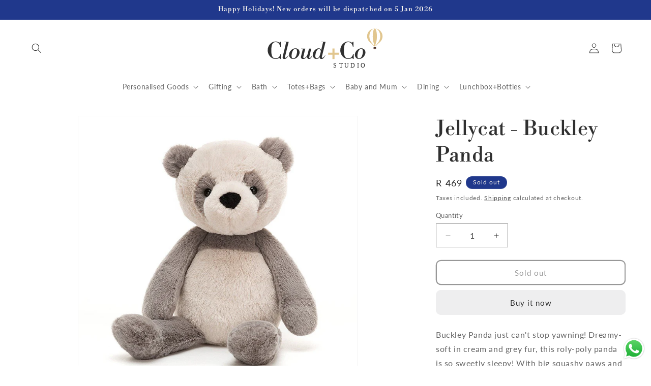

--- FILE ---
content_type: text/html; charset=utf-8
request_url: https://www.cloudandco.co.za/products/jellycat-buckley-panda
body_size: 47456
content:
<!doctype html>
<html class="js" lang="en">
  <head>
    <meta charset="utf-8">
    <meta http-equiv="X-UA-Compatible" content="IE=edge">
    <meta name="viewport" content="width=device-width,initial-scale=1">
    <meta name="theme-color" content="">
    <link rel="canonical" href="https://www.cloudandco.co.za/products/jellycat-buckley-panda"><link rel="icon" type="image/png" href="//www.cloudandco.co.za/cdn/shop/files/Cloud_Co_Favicon_Beige_and_White.svg?crop=center&height=32&v=1765111336&width=32"><link rel="preconnect" href="https://fonts.shopifycdn.com" crossorigin><title>
      Jellycat - Buckley Panda
 &ndash; Cloud+Co</title>

    
      <meta name="description" content="Buckley Panda just can&#39;t stop yawning! Dreamy-soft in cream and grey fur, this roly-poly panda is so sweetly sleepy! With big squashy paws and foldy ears, Buckley&#39;s a baby&#39;s best bedtime bear. Size: 27cm Safety &amp;amp; Care Tested to and passes the European Safety Standard for toys: EN71 parts 1, 2 &amp;amp; 3, for all ages.">
    

    

<meta property="og:site_name" content="Cloud+Co">
<meta property="og:url" content="https://www.cloudandco.co.za/products/jellycat-buckley-panda">
<meta property="og:title" content="Jellycat - Buckley Panda">
<meta property="og:type" content="product">
<meta property="og:description" content="Buckley Panda just can&#39;t stop yawning! Dreamy-soft in cream and grey fur, this roly-poly panda is so sweetly sleepy! With big squashy paws and foldy ears, Buckley&#39;s a baby&#39;s best bedtime bear. Size: 27cm Safety &amp;amp; Care Tested to and passes the European Safety Standard for toys: EN71 parts 1, 2 &amp;amp; 3, for all ages."><meta property="og:image" content="http://www.cloudandco.co.za/cdn/shop/products/BUCK6P.jpg?v=1633871407">
  <meta property="og:image:secure_url" content="https://www.cloudandco.co.za/cdn/shop/products/BUCK6P.jpg?v=1633871407">
  <meta property="og:image:width" content="1000">
  <meta property="og:image:height" content="1000"><meta property="og:price:amount" content="469">
  <meta property="og:price:currency" content="ZAR"><meta name="twitter:card" content="summary_large_image">
<meta name="twitter:title" content="Jellycat - Buckley Panda">
<meta name="twitter:description" content="Buckley Panda just can&#39;t stop yawning! Dreamy-soft in cream and grey fur, this roly-poly panda is so sweetly sleepy! With big squashy paws and foldy ears, Buckley&#39;s a baby&#39;s best bedtime bear. Size: 27cm Safety &amp;amp; Care Tested to and passes the European Safety Standard for toys: EN71 parts 1, 2 &amp;amp; 3, for all ages.">


    <script src="//www.cloudandco.co.za/cdn/shop/t/13/assets/constants.js?v=132983761750457495441765030908" defer="defer"></script>
    <script src="//www.cloudandco.co.za/cdn/shop/t/13/assets/pubsub.js?v=25310214064522200911765030910" defer="defer"></script>
    <script src="//www.cloudandco.co.za/cdn/shop/t/13/assets/global.js?v=7301445359237545521765030909" defer="defer"></script>
    <script src="//www.cloudandco.co.za/cdn/shop/t/13/assets/details-disclosure.js?v=13653116266235556501765030909" defer="defer"></script>
    <script src="//www.cloudandco.co.za/cdn/shop/t/13/assets/details-modal.js?v=25581673532751508451765030909" defer="defer"></script>
    <script src="//www.cloudandco.co.za/cdn/shop/t/13/assets/search-form.js?v=133129549252120666541765030910" defer="defer"></script><script>window.performance && window.performance.mark && window.performance.mark('shopify.content_for_header.start');</script><meta name="facebook-domain-verification" content="pqvsbeqn7pmdpg4ke04uqzbjplevcr">
<meta name="facebook-domain-verification" content="wic91g5q1h9t3cnm3mo4k607bzy6tm">
<meta name="google-site-verification" content="afyjHoCXKZMLWVmQMe0Wbtp3ZfcUkYhudNtlenBaMxk">
<meta name="google-site-verification" content="bNECVrG7wL6sSIRZLHMDHZXvIiNXrsHjq_qdM7tavcs">
<meta name="google-site-verification" content="4PfjfxIFHYpmCzC5HcM-Bq8DRAJC2WrIK-HtIHWJrmA">
<meta id="shopify-digital-wallet" name="shopify-digital-wallet" content="/60252127457/digital_wallets/dialog">
<link rel="alternate" type="application/json+oembed" href="https://www.cloudandco.co.za/products/jellycat-buckley-panda.oembed">
<script async="async" src="/checkouts/internal/preloads.js?locale=en-ZA"></script>
<script id="shopify-features" type="application/json">{"accessToken":"2c751c5b3b2f8f21a4c11de82e317a8a","betas":["rich-media-storefront-analytics"],"domain":"www.cloudandco.co.za","predictiveSearch":true,"shopId":60252127457,"locale":"en"}</script>
<script>var Shopify = Shopify || {};
Shopify.shop = "cloud-and-company.myshopify.com";
Shopify.locale = "en";
Shopify.currency = {"active":"ZAR","rate":"1.0"};
Shopify.country = "ZA";
Shopify.theme = {"name":"Cloud+Co Studio Dec 2025","id":157102112993,"schema_name":"Dawn","schema_version":"15.4.1","theme_store_id":887,"role":"main"};
Shopify.theme.handle = "null";
Shopify.theme.style = {"id":null,"handle":null};
Shopify.cdnHost = "www.cloudandco.co.za/cdn";
Shopify.routes = Shopify.routes || {};
Shopify.routes.root = "/";</script>
<script type="module">!function(o){(o.Shopify=o.Shopify||{}).modules=!0}(window);</script>
<script>!function(o){function n(){var o=[];function n(){o.push(Array.prototype.slice.apply(arguments))}return n.q=o,n}var t=o.Shopify=o.Shopify||{};t.loadFeatures=n(),t.autoloadFeatures=n()}(window);</script>
<script id="shop-js-analytics" type="application/json">{"pageType":"product"}</script>
<script defer="defer" async type="module" src="//www.cloudandco.co.za/cdn/shopifycloud/shop-js/modules/v2/client.init-shop-cart-sync_C5BV16lS.en.esm.js"></script>
<script defer="defer" async type="module" src="//www.cloudandco.co.za/cdn/shopifycloud/shop-js/modules/v2/chunk.common_CygWptCX.esm.js"></script>
<script type="module">
  await import("//www.cloudandco.co.za/cdn/shopifycloud/shop-js/modules/v2/client.init-shop-cart-sync_C5BV16lS.en.esm.js");
await import("//www.cloudandco.co.za/cdn/shopifycloud/shop-js/modules/v2/chunk.common_CygWptCX.esm.js");

  window.Shopify.SignInWithShop?.initShopCartSync?.({"fedCMEnabled":true,"windoidEnabled":true});

</script>
<script>(function() {
  var isLoaded = false;
  function asyncLoad() {
    if (isLoaded) return;
    isLoaded = true;
    var urls = ["https:\/\/static.klaviyo.com\/onsite\/js\/klaviyo.js?company_id=VPxFNA\u0026shop=cloud-and-company.myshopify.com","https:\/\/static.klaviyo.com\/onsite\/js\/klaviyo.js?company_id=VPxFNA\u0026shop=cloud-and-company.myshopify.com","https:\/\/chimpstatic.com\/mcjs-connected\/js\/users\/086ebcc65c3069382989d1e61\/4c3fcf2c51e3f7b191da906e2.js?shop=cloud-and-company.myshopify.com","https:\/\/plugin.brevo.com\/integrations\/api\/automation\/script?user_connection_id=65bcf0c5ca5a1a01c908c0b6\u0026ma-key=97v12qpm6yk1c1a7sj9ziee7\u0026shop=cloud-and-company.myshopify.com","https:\/\/plugin.brevo.com\/integrations\/api\/sy\/cart_tracking\/script?ma-key=97v12qpm6yk1c1a7sj9ziee7\u0026user_connection_id=65bcf0c5ca5a1a01c908c0b6\u0026shop=cloud-and-company.myshopify.com"];
    for (var i = 0; i < urls.length; i++) {
      var s = document.createElement('script');
      s.type = 'text/javascript';
      s.async = true;
      s.src = urls[i];
      var x = document.getElementsByTagName('script')[0];
      x.parentNode.insertBefore(s, x);
    }
  };
  if(window.attachEvent) {
    window.attachEvent('onload', asyncLoad);
  } else {
    window.addEventListener('load', asyncLoad, false);
  }
})();</script>
<script id="__st">var __st={"a":60252127457,"offset":7200,"reqid":"c2ffbb96-8a3c-4b91-a6f3-5568dbf81322-1768662239","pageurl":"www.cloudandco.co.za\/products\/jellycat-buckley-panda","u":"8b1c84241fea","p":"product","rtyp":"product","rid":7325565911265};</script>
<script>window.ShopifyPaypalV4VisibilityTracking = true;</script>
<script id="captcha-bootstrap">!function(){'use strict';const t='contact',e='account',n='new_comment',o=[[t,t],['blogs',n],['comments',n],[t,'customer']],c=[[e,'customer_login'],[e,'guest_login'],[e,'recover_customer_password'],[e,'create_customer']],r=t=>t.map((([t,e])=>`form[action*='/${t}']:not([data-nocaptcha='true']) input[name='form_type'][value='${e}']`)).join(','),a=t=>()=>t?[...document.querySelectorAll(t)].map((t=>t.form)):[];function s(){const t=[...o],e=r(t);return a(e)}const i='password',u='form_key',d=['recaptcha-v3-token','g-recaptcha-response','h-captcha-response',i],f=()=>{try{return window.sessionStorage}catch{return}},m='__shopify_v',_=t=>t.elements[u];function p(t,e,n=!1){try{const o=window.sessionStorage,c=JSON.parse(o.getItem(e)),{data:r}=function(t){const{data:e,action:n}=t;return t[m]||n?{data:e,action:n}:{data:t,action:n}}(c);for(const[e,n]of Object.entries(r))t.elements[e]&&(t.elements[e].value=n);n&&o.removeItem(e)}catch(o){console.error('form repopulation failed',{error:o})}}const l='form_type',E='cptcha';function T(t){t.dataset[E]=!0}const w=window,h=w.document,L='Shopify',v='ce_forms',y='captcha';let A=!1;((t,e)=>{const n=(g='f06e6c50-85a8-45c8-87d0-21a2b65856fe',I='https://cdn.shopify.com/shopifycloud/storefront-forms-hcaptcha/ce_storefront_forms_captcha_hcaptcha.v1.5.2.iife.js',D={infoText:'Protected by hCaptcha',privacyText:'Privacy',termsText:'Terms'},(t,e,n)=>{const o=w[L][v],c=o.bindForm;if(c)return c(t,g,e,D).then(n);var r;o.q.push([[t,g,e,D],n]),r=I,A||(h.body.append(Object.assign(h.createElement('script'),{id:'captcha-provider',async:!0,src:r})),A=!0)});var g,I,D;w[L]=w[L]||{},w[L][v]=w[L][v]||{},w[L][v].q=[],w[L][y]=w[L][y]||{},w[L][y].protect=function(t,e){n(t,void 0,e),T(t)},Object.freeze(w[L][y]),function(t,e,n,w,h,L){const[v,y,A,g]=function(t,e,n){const i=e?o:[],u=t?c:[],d=[...i,...u],f=r(d),m=r(i),_=r(d.filter((([t,e])=>n.includes(e))));return[a(f),a(m),a(_),s()]}(w,h,L),I=t=>{const e=t.target;return e instanceof HTMLFormElement?e:e&&e.form},D=t=>v().includes(t);t.addEventListener('submit',(t=>{const e=I(t);if(!e)return;const n=D(e)&&!e.dataset.hcaptchaBound&&!e.dataset.recaptchaBound,o=_(e),c=g().includes(e)&&(!o||!o.value);(n||c)&&t.preventDefault(),c&&!n&&(function(t){try{if(!f())return;!function(t){const e=f();if(!e)return;const n=_(t);if(!n)return;const o=n.value;o&&e.removeItem(o)}(t);const e=Array.from(Array(32),(()=>Math.random().toString(36)[2])).join('');!function(t,e){_(t)||t.append(Object.assign(document.createElement('input'),{type:'hidden',name:u})),t.elements[u].value=e}(t,e),function(t,e){const n=f();if(!n)return;const o=[...t.querySelectorAll(`input[type='${i}']`)].map((({name:t})=>t)),c=[...d,...o],r={};for(const[a,s]of new FormData(t).entries())c.includes(a)||(r[a]=s);n.setItem(e,JSON.stringify({[m]:1,action:t.action,data:r}))}(t,e)}catch(e){console.error('failed to persist form',e)}}(e),e.submit())}));const S=(t,e)=>{t&&!t.dataset[E]&&(n(t,e.some((e=>e===t))),T(t))};for(const o of['focusin','change'])t.addEventListener(o,(t=>{const e=I(t);D(e)&&S(e,y())}));const B=e.get('form_key'),M=e.get(l),P=B&&M;t.addEventListener('DOMContentLoaded',(()=>{const t=y();if(P)for(const e of t)e.elements[l].value===M&&p(e,B);[...new Set([...A(),...v().filter((t=>'true'===t.dataset.shopifyCaptcha))])].forEach((e=>S(e,t)))}))}(h,new URLSearchParams(w.location.search),n,t,e,['guest_login'])})(!0,!0)}();</script>
<script integrity="sha256-4kQ18oKyAcykRKYeNunJcIwy7WH5gtpwJnB7kiuLZ1E=" data-source-attribution="shopify.loadfeatures" defer="defer" src="//www.cloudandco.co.za/cdn/shopifycloud/storefront/assets/storefront/load_feature-a0a9edcb.js" crossorigin="anonymous"></script>
<script data-source-attribution="shopify.dynamic_checkout.dynamic.init">var Shopify=Shopify||{};Shopify.PaymentButton=Shopify.PaymentButton||{isStorefrontPortableWallets:!0,init:function(){window.Shopify.PaymentButton.init=function(){};var t=document.createElement("script");t.src="https://www.cloudandco.co.za/cdn/shopifycloud/portable-wallets/latest/portable-wallets.en.js",t.type="module",document.head.appendChild(t)}};
</script>
<script data-source-attribution="shopify.dynamic_checkout.buyer_consent">
  function portableWalletsHideBuyerConsent(e){var t=document.getElementById("shopify-buyer-consent"),n=document.getElementById("shopify-subscription-policy-button");t&&n&&(t.classList.add("hidden"),t.setAttribute("aria-hidden","true"),n.removeEventListener("click",e))}function portableWalletsShowBuyerConsent(e){var t=document.getElementById("shopify-buyer-consent"),n=document.getElementById("shopify-subscription-policy-button");t&&n&&(t.classList.remove("hidden"),t.removeAttribute("aria-hidden"),n.addEventListener("click",e))}window.Shopify?.PaymentButton&&(window.Shopify.PaymentButton.hideBuyerConsent=portableWalletsHideBuyerConsent,window.Shopify.PaymentButton.showBuyerConsent=portableWalletsShowBuyerConsent);
</script>
<script>
  function portableWalletsCleanup(e){e&&e.src&&console.error("Failed to load portable wallets script "+e.src);var t=document.querySelectorAll("shopify-accelerated-checkout .shopify-payment-button__skeleton, shopify-accelerated-checkout-cart .wallet-cart-button__skeleton"),e=document.getElementById("shopify-buyer-consent");for(let e=0;e<t.length;e++)t[e].remove();e&&e.remove()}function portableWalletsNotLoadedAsModule(e){e instanceof ErrorEvent&&"string"==typeof e.message&&e.message.includes("import.meta")&&"string"==typeof e.filename&&e.filename.includes("portable-wallets")&&(window.removeEventListener("error",portableWalletsNotLoadedAsModule),window.Shopify.PaymentButton.failedToLoad=e,"loading"===document.readyState?document.addEventListener("DOMContentLoaded",window.Shopify.PaymentButton.init):window.Shopify.PaymentButton.init())}window.addEventListener("error",portableWalletsNotLoadedAsModule);
</script>

<script type="module" src="https://www.cloudandco.co.za/cdn/shopifycloud/portable-wallets/latest/portable-wallets.en.js" onError="portableWalletsCleanup(this)" crossorigin="anonymous"></script>
<script nomodule>
  document.addEventListener("DOMContentLoaded", portableWalletsCleanup);
</script>

<link id="shopify-accelerated-checkout-styles" rel="stylesheet" media="screen" href="https://www.cloudandco.co.za/cdn/shopifycloud/portable-wallets/latest/accelerated-checkout-backwards-compat.css" crossorigin="anonymous">
<style id="shopify-accelerated-checkout-cart">
        #shopify-buyer-consent {
  margin-top: 1em;
  display: inline-block;
  width: 100%;
}

#shopify-buyer-consent.hidden {
  display: none;
}

#shopify-subscription-policy-button {
  background: none;
  border: none;
  padding: 0;
  text-decoration: underline;
  font-size: inherit;
  cursor: pointer;
}

#shopify-subscription-policy-button::before {
  box-shadow: none;
}

      </style>
<script id="sections-script" data-sections="header" defer="defer" src="//www.cloudandco.co.za/cdn/shop/t/13/compiled_assets/scripts.js?v=1573"></script>
<script>window.performance && window.performance.mark && window.performance.mark('shopify.content_for_header.end');</script>


    <style data-shopify>
      @font-face {
  font-family: Lato;
  font-weight: 400;
  font-style: normal;
  font-display: swap;
  src: url("//www.cloudandco.co.za/cdn/fonts/lato/lato_n4.c3b93d431f0091c8be23185e15c9d1fee1e971c5.woff2") format("woff2"),
       url("//www.cloudandco.co.za/cdn/fonts/lato/lato_n4.d5c00c781efb195594fd2fd4ad04f7882949e327.woff") format("woff");
}

      @font-face {
  font-family: Lato;
  font-weight: 700;
  font-style: normal;
  font-display: swap;
  src: url("//www.cloudandco.co.za/cdn/fonts/lato/lato_n7.900f219bc7337bc57a7a2151983f0a4a4d9d5dcf.woff2") format("woff2"),
       url("//www.cloudandco.co.za/cdn/fonts/lato/lato_n7.a55c60751adcc35be7c4f8a0313f9698598612ee.woff") format("woff");
}

      @font-face {
  font-family: Lato;
  font-weight: 400;
  font-style: italic;
  font-display: swap;
  src: url("//www.cloudandco.co.za/cdn/fonts/lato/lato_i4.09c847adc47c2fefc3368f2e241a3712168bc4b6.woff2") format("woff2"),
       url("//www.cloudandco.co.za/cdn/fonts/lato/lato_i4.3c7d9eb6c1b0a2bf62d892c3ee4582b016d0f30c.woff") format("woff");
}

      @font-face {
  font-family: Lato;
  font-weight: 700;
  font-style: italic;
  font-display: swap;
  src: url("//www.cloudandco.co.za/cdn/fonts/lato/lato_i7.16ba75868b37083a879b8dd9f2be44e067dfbf92.woff2") format("woff2"),
       url("//www.cloudandco.co.za/cdn/fonts/lato/lato_i7.4c07c2b3b7e64ab516aa2f2081d2bb0366b9dce8.woff") format("woff");
}

      @font-face {
  font-family: "Libre Bodoni";
  font-weight: 400;
  font-style: normal;
  font-display: swap;
  src: url("//www.cloudandco.co.za/cdn/fonts/libre_bodoni/librebodoni_n4.8379dd8ba6cc988556afbaa22532fc1c9531ee68.woff2") format("woff2"),
       url("//www.cloudandco.co.za/cdn/fonts/libre_bodoni/librebodoni_n4.687e97f283678b9001c2f4eadce30479204fe79f.woff") format("woff");
}


      
        :root,
        .color-background-1 {
          --color-background: 255,255,255;
        
          --gradient-background: linear-gradient(135deg, rgba(255, 255, 255, 1) 50%, rgba(255, 255, 255, 1) 100%);
        

        

        --color-foreground: 48,48,48;
        --color-background-contrast: 191,191,191;
        --color-shadow: 238,238,239;
        --color-button: 238,238,239;
        --color-button-text: 48,48,48;
        --color-secondary-button: 255,255,255;
        --color-secondary-button-text: 48,48,48;
        --color-link: 48,48,48;
        --color-badge-foreground: 48,48,48;
        --color-badge-background: 255,255,255;
        --color-badge-border: 48,48,48;
        --payment-terms-background-color: rgb(255 255 255);
      }
      
        
        .color-background-2 {
          --color-background: 239,194,211;
        
          --gradient-background: #efc2d3;
        

        

        --color-foreground: 48,48,48;
        --color-background-contrast: 213,93,138;
        --color-shadow: 0,0,0;
        --color-button: 239,194,211;
        --color-button-text: 48,48,48;
        --color-secondary-button: 239,194,211;
        --color-secondary-button-text: 239,194,211;
        --color-link: 239,194,211;
        --color-badge-foreground: 48,48,48;
        --color-badge-background: 239,194,211;
        --color-badge-border: 48,48,48;
        --payment-terms-background-color: rgb(239 194 211);
      }
      
        
        .color-inverse {
          --color-background: 32,56,140;
        
          --gradient-background: #20388c;
        

        

        --color-foreground: 255,250,240;
        --color-background-contrast: 37,64,161;
        --color-shadow: 48,48,48;
        --color-button: 255,250,240;
        --color-button-text: 32,56,140;
        --color-secondary-button: 32,56,140;
        --color-secondary-button-text: 32,56,140;
        --color-link: 32,56,140;
        --color-badge-foreground: 255,250,240;
        --color-badge-background: 32,56,140;
        --color-badge-border: 255,250,240;
        --payment-terms-background-color: rgb(32 56 140);
      }
      
        
        .color-accent-1 {
          --color-background: 212,88,20;
        
          --gradient-background: #d45814;
        

        

        --color-foreground: 255,255,255;
        --color-background-contrast: 95,40,9;
        --color-shadow: 48,48,48;
        --color-button: 48,48,48;
        --color-button-text: 255,255,255;
        --color-secondary-button: 212,88,20;
        --color-secondary-button-text: 48,48,48;
        --color-link: 48,48,48;
        --color-badge-foreground: 255,255,255;
        --color-badge-background: 212,88,20;
        --color-badge-border: 255,255,255;
        --payment-terms-background-color: rgb(212 88 20);
      }
      
        
        .color-accent-2 {
          --color-background: 255,250,240;
        
          --gradient-background: linear-gradient(122deg, rgba(255, 250, 240, 1), rgba(255, 250, 240, 1) 100%);
        

        

        --color-foreground: 0,0,0;
        --color-background-contrast: 255,207,113;
        --color-shadow: 48,48,48;
        --color-button: 212,88,20;
        --color-button-text: 238,238,239;
        --color-secondary-button: 255,250,240;
        --color-secondary-button-text: 48,48,48;
        --color-link: 48,48,48;
        --color-badge-foreground: 0,0,0;
        --color-badge-background: 255,250,240;
        --color-badge-border: 0,0,0;
        --payment-terms-background-color: rgb(255 250 240);
      }
      
        
        .color-scheme-223aed72-3073-4b46-86b4-b5a2f6eeb14c {
          --color-background: 87,98,56;
        
          --gradient-background: linear-gradient(180deg, rgba(87, 98, 56, 1), rgba(87, 98, 56, 1) 97%);
        

        

        --color-foreground: 255,250,240;
        --color-background-contrast: 15,17,10;
        --color-shadow: 238,238,239;
        --color-button: 255,250,240;
        --color-button-text: 87,98,56;
        --color-secondary-button: 87,98,56;
        --color-secondary-button-text: 87,98,56;
        --color-link: 87,98,56;
        --color-badge-foreground: 255,250,240;
        --color-badge-background: 87,98,56;
        --color-badge-border: 255,250,240;
        --payment-terms-background-color: rgb(87 98 56);
      }
      
        
        .color-scheme-91a0143d-a47a-45c0-a296-f635d2687217 {
          --color-background: 250,225,232;
        
          --gradient-background: linear-gradient(135deg, rgba(255, 255, 255, 1) 50%, rgba(255, 255, 255, 1) 100%);
        

        

        --color-foreground: 0,53,102;
        --color-background-contrast: 232,116,148;
        --color-shadow: 238,238,239;
        --color-button: 0,53,102;
        --color-button-text: 250,225,232;
        --color-secondary-button: 250,225,232;
        --color-secondary-button-text: 0,53,102;
        --color-link: 0,53,102;
        --color-badge-foreground: 0,53,102;
        --color-badge-background: 250,225,232;
        --color-badge-border: 0,53,102;
        --payment-terms-background-color: rgb(250 225 232);
      }
      
        
        .color-scheme-5be616cd-26d4-47fa-a1d7-7595bb10f640 {
          --color-background: 255,255,255;
        
          --gradient-background: linear-gradient(135deg, rgba(255, 255, 255, 1) 50%, rgba(255, 255, 255, 1) 100%);
        

        

        --color-foreground: 48,48,48;
        --color-background-contrast: 191,191,191;
        --color-shadow: 238,238,239;
        --color-button: 32,56,140;
        --color-button-text: 255,255,255;
        --color-secondary-button: 255,255,255;
        --color-secondary-button-text: 32,56,140;
        --color-link: 32,56,140;
        --color-badge-foreground: 48,48,48;
        --color-badge-background: 255,255,255;
        --color-badge-border: 48,48,48;
        --payment-terms-background-color: rgb(255 255 255);
      }
      

      body, .color-background-1, .color-background-2, .color-inverse, .color-accent-1, .color-accent-2, .color-scheme-223aed72-3073-4b46-86b4-b5a2f6eeb14c, .color-scheme-91a0143d-a47a-45c0-a296-f635d2687217, .color-scheme-5be616cd-26d4-47fa-a1d7-7595bb10f640 {
        color: rgba(var(--color-foreground), 0.75);
        background-color: rgb(var(--color-background));
      }

      :root {
        --font-body-family: Lato, sans-serif;
        --font-body-style: normal;
        --font-body-weight: 400;
        --font-body-weight-bold: 700;

        --font-heading-family: "Libre Bodoni", serif;
        --font-heading-style: normal;
        --font-heading-weight: 400;

        --font-body-scale: 1.0;
        --font-heading-scale: 1.0;

        --media-padding: px;
        --media-border-opacity: 0.05;
        --media-border-width: 1px;
        --media-radius: 0px;
        --media-shadow-opacity: 0.0;
        --media-shadow-horizontal-offset: 0px;
        --media-shadow-vertical-offset: 0px;
        --media-shadow-blur-radius: 0px;
        --media-shadow-visible: 0;

        --page-width: 140rem;
        --page-width-margin: 0rem;

        --product-card-image-padding: 0.0rem;
        --product-card-corner-radius: 1.0rem;
        --product-card-text-alignment: left;
        --product-card-border-width: 0.0rem;
        --product-card-border-opacity: 0.0;
        --product-card-shadow-opacity: 0.1;
        --product-card-shadow-visible: 1;
        --product-card-shadow-horizontal-offset: 0.0rem;
        --product-card-shadow-vertical-offset: 0.0rem;
        --product-card-shadow-blur-radius: 0.0rem;

        --collection-card-image-padding: 0.2rem;
        --collection-card-corner-radius: 0.0rem;
        --collection-card-text-alignment: center;
        --collection-card-border-width: 0.0rem;
        --collection-card-border-opacity: 0.0;
        --collection-card-shadow-opacity: 0.25;
        --collection-card-shadow-visible: 1;
        --collection-card-shadow-horizontal-offset: 0.0rem;
        --collection-card-shadow-vertical-offset: 0.0rem;
        --collection-card-shadow-blur-radius: 0.0rem;

        --blog-card-image-padding: 0.0rem;
        --blog-card-corner-radius: 0.0rem;
        --blog-card-text-alignment: left;
        --blog-card-border-width: 0.0rem;
        --blog-card-border-opacity: 0.0;
        --blog-card-shadow-opacity: 0.1;
        --blog-card-shadow-visible: 1;
        --blog-card-shadow-horizontal-offset: 0.0rem;
        --blog-card-shadow-vertical-offset: 0.0rem;
        --blog-card-shadow-blur-radius: 0.0rem;

        --badge-corner-radius: 4.0rem;

        --popup-border-width: 1px;
        --popup-border-opacity: 0.1;
        --popup-corner-radius: 0px;
        --popup-shadow-opacity: 0.0;
        --popup-shadow-horizontal-offset: 0px;
        --popup-shadow-vertical-offset: 0px;
        --popup-shadow-blur-radius: 0px;

        --drawer-border-width: 1px;
        --drawer-border-opacity: 0.1;
        --drawer-shadow-opacity: 0.0;
        --drawer-shadow-horizontal-offset: 0px;
        --drawer-shadow-vertical-offset: 0px;
        --drawer-shadow-blur-radius: 0px;

        --spacing-sections-desktop: 0px;
        --spacing-sections-mobile: 0px;

        --grid-desktop-vertical-spacing: 8px;
        --grid-desktop-horizontal-spacing: 24px;
        --grid-mobile-vertical-spacing: 4px;
        --grid-mobile-horizontal-spacing: 12px;

        --text-boxes-border-opacity: 0.0;
        --text-boxes-border-width: 0px;
        --text-boxes-radius: 0px;
        --text-boxes-shadow-opacity: 0.0;
        --text-boxes-shadow-visible: 0;
        --text-boxes-shadow-horizontal-offset: 0px;
        --text-boxes-shadow-vertical-offset: 0px;
        --text-boxes-shadow-blur-radius: 0px;

        --buttons-radius: 8px;
        --buttons-radius-outset: 10px;
        --buttons-border-width: 2px;
        --buttons-border-opacity: 1.0;
        --buttons-shadow-opacity: 0.0;
        --buttons-shadow-visible: 0;
        --buttons-shadow-horizontal-offset: 0px;
        --buttons-shadow-vertical-offset: 0px;
        --buttons-shadow-blur-radius: 0px;
        --buttons-border-offset: 0.3px;

        --inputs-radius: 0px;
        --inputs-border-width: 1px;
        --inputs-border-opacity: 0.55;
        --inputs-shadow-opacity: 0.0;
        --inputs-shadow-horizontal-offset: 0px;
        --inputs-margin-offset: 0px;
        --inputs-shadow-vertical-offset: 4px;
        --inputs-shadow-blur-radius: 0px;
        --inputs-radius-outset: 0px;

        --variant-pills-radius: 6px;
        --variant-pills-border-width: 2px;
        --variant-pills-border-opacity: 1.0;
        --variant-pills-shadow-opacity: 0.0;
        --variant-pills-shadow-horizontal-offset: 0px;
        --variant-pills-shadow-vertical-offset: 8px;
        --variant-pills-shadow-blur-radius: 0px;
      }

      *,
      *::before,
      *::after {
        box-sizing: inherit;
      }

      html {
        box-sizing: border-box;
        font-size: calc(var(--font-body-scale) * 62.5%);
        height: 100%;
      }

      body {
        display: grid;
        grid-template-rows: auto auto 1fr auto;
        grid-template-columns: 100%;
        min-height: 100%;
        margin: 0;
        font-size: 1.5rem;
        letter-spacing: 0.06rem;
        line-height: calc(1 + 0.8 / var(--font-body-scale));
        font-family: var(--font-body-family);
        font-style: var(--font-body-style);
        font-weight: var(--font-body-weight);
      }

      @media screen and (min-width: 750px) {
        body {
          font-size: 1.6rem;
        }
      }
    </style>

    <link href="//www.cloudandco.co.za/cdn/shop/t/13/assets/base.css?v=159841507637079171801765030908" rel="stylesheet" type="text/css" media="all" />
    <link rel="stylesheet" href="//www.cloudandco.co.za/cdn/shop/t/13/assets/component-cart-items.css?v=13033300910818915211765030908" media="print" onload="this.media='all'"><link href="//www.cloudandco.co.za/cdn/shop/t/13/assets/component-cart-drawer.css?v=39223250576183958541765030908" rel="stylesheet" type="text/css" media="all" />
      <link href="//www.cloudandco.co.za/cdn/shop/t/13/assets/component-cart.css?v=164708765130180853531765030908" rel="stylesheet" type="text/css" media="all" />
      <link href="//www.cloudandco.co.za/cdn/shop/t/13/assets/component-totals.css?v=15906652033866631521765030908" rel="stylesheet" type="text/css" media="all" />
      <link href="//www.cloudandco.co.za/cdn/shop/t/13/assets/component-price.css?v=47596247576480123001765030908" rel="stylesheet" type="text/css" media="all" />
      <link href="//www.cloudandco.co.za/cdn/shop/t/13/assets/component-discounts.css?v=152760482443307489271765030908" rel="stylesheet" type="text/css" media="all" />

      <link rel="preload" as="font" href="//www.cloudandco.co.za/cdn/fonts/lato/lato_n4.c3b93d431f0091c8be23185e15c9d1fee1e971c5.woff2" type="font/woff2" crossorigin>
      

      <link rel="preload" as="font" href="//www.cloudandco.co.za/cdn/fonts/libre_bodoni/librebodoni_n4.8379dd8ba6cc988556afbaa22532fc1c9531ee68.woff2" type="font/woff2" crossorigin>
      
<link
        rel="stylesheet"
        href="//www.cloudandco.co.za/cdn/shop/t/13/assets/component-predictive-search.css?v=118923337488134913561765030908"
        media="print"
        onload="this.media='all'"
      ><script>
      if (Shopify.designMode) {
        document.documentElement.classList.add('shopify-design-mode');
      }
    </script>
  <!-- BEGIN app block: shopify://apps/fontify/blocks/app-embed/334490e2-2153-4a2e-a452-e90bdeffa3cc --><link rel="preconnect" href="https://cdn.nitroapps.co" crossorigin=""><!-- shop nitro_fontify metafields --><link rel="stylesheet" href="https://fonts.googleapis.com/css2?family=Outfit:wght@100;200;300;400;500;600;700;800;900&display=swap" />
                     
<style type="text/css" id="nitro-fontify" >
				 
		 
					body,h1,h2,h3,h4,h5,h6,p,a,li,*:not(.fa):not([class*="pe-"]):not(.lni):not(i[class*="iccl-"]):not(i[class*="la"]):not(i[class*="fa"]):not(.jdgm-star){
				font-family: 'Outfit' ;
				
			}
		 
	</style>
<script>
    console.log(null);
    console.log(null);
  </script><script
  type="text/javascript"
  id="fontify-scripts"
>
  
  (function () {
    // Prevent duplicate execution
    if (window.fontifyScriptInitialized) {
      return;
    }
    window.fontifyScriptInitialized = true;

    if (window.opener) {
      // Remove existing listener if any before adding new one
      if (window.fontifyMessageListener) {
        window.removeEventListener('message', window.fontifyMessageListener, false);
      }

      function watchClosedWindow() {
        let itv = setInterval(function () {
          if (!window.opener || window.opener.closed) {
            clearInterval(itv);
            window.close();
          }
        }, 1000);
      }

      // Helper function to inject scripts and links from vite-tag content
      function injectScript(encodedContent) {
        

        // Decode HTML entities
        const tempTextarea = document.createElement('textarea');
        tempTextarea.innerHTML = encodedContent;
        const viteContent = tempTextarea.value;

        // Parse HTML content
        const tempDiv = document.createElement('div');
        tempDiv.innerHTML = viteContent;

        // Track duplicates within tempDiv only
        const scriptIds = new Set();
        const scriptSrcs = new Set();
        const linkKeys = new Set();

        // Helper to clone element attributes
        function cloneAttributes(source, target) {
          Array.from(source.attributes).forEach(function(attr) {
            if (attr.name === 'crossorigin') {
              target.crossOrigin = attr.value;
            } else {
              target.setAttribute(attr.name, attr.value);
            }
          });
          if (source.textContent) {
            target.textContent = source.textContent;
          }
        }

        // Inject scripts (filter duplicates within tempDiv)
        tempDiv.querySelectorAll('script').forEach(function(script) {
          const scriptId = script.getAttribute('id');
          const scriptSrc = script.getAttribute('src');

          // Skip if duplicate in tempDiv
          if ((scriptId && scriptIds.has(scriptId)) || (scriptSrc && scriptSrcs.has(scriptSrc))) {
            return;
          }

          // Track script
          if (scriptId) scriptIds.add(scriptId);
          if (scriptSrc) scriptSrcs.add(scriptSrc);

          // Clone and inject
          const newScript = document.createElement('script');
          cloneAttributes(script, newScript);

          document.head.appendChild(newScript);
        });

        // Inject links (filter duplicates within tempDiv)
        tempDiv.querySelectorAll('link').forEach(function(link) {
          const linkHref = link.getAttribute('href');
          const linkRel = link.getAttribute('rel') || '';
          const key = linkHref + '|' + linkRel;

          // Skip if duplicate in tempDiv
          if (linkHref && linkKeys.has(key)) {
            return;
          }

          // Track link
          if (linkHref) linkKeys.add(key);

          // Clone and inject
          const newLink = document.createElement('link');
          cloneAttributes(link, newLink);
          document.head.appendChild(newLink);
        });
      }

      // Function to apply preview font data


      function receiveMessage(event) {
        watchClosedWindow();
        if (event.data.action == 'fontify_ready') {
          console.log('fontify_ready');
          injectScript(`&lt;!-- BEGIN app snippet: vite-tag --&gt;


  &lt;script src=&quot;https://cdn.shopify.com/extensions/019bafe3-77e1-7e6a-87b2-cbeff3e5cd6f/fontify-polaris-11/assets/main-B3V8Mu2P.js&quot; type=&quot;module&quot; crossorigin=&quot;anonymous&quot;&gt;&lt;/script&gt;

&lt;!-- END app snippet --&gt;
  &lt;!-- BEGIN app snippet: vite-tag --&gt;


  &lt;link href=&quot;//cdn.shopify.com/extensions/019bafe3-77e1-7e6a-87b2-cbeff3e5cd6f/fontify-polaris-11/assets/main-GVRB1u2d.css&quot; rel=&quot;stylesheet&quot; type=&quot;text/css&quot; media=&quot;all&quot; /&gt;

&lt;!-- END app snippet --&gt;
`);

        } else if (event.data.action == 'font_audit_ready') {
          injectScript(`&lt;!-- BEGIN app snippet: vite-tag --&gt;


  &lt;script src=&quot;https://cdn.shopify.com/extensions/019bafe3-77e1-7e6a-87b2-cbeff3e5cd6f/fontify-polaris-11/assets/audit-DDeWPAiq.js&quot; type=&quot;module&quot; crossorigin=&quot;anonymous&quot;&gt;&lt;/script&gt;

&lt;!-- END app snippet --&gt;
  &lt;!-- BEGIN app snippet: vite-tag --&gt;


  &lt;link href=&quot;//cdn.shopify.com/extensions/019bafe3-77e1-7e6a-87b2-cbeff3e5cd6f/fontify-polaris-11/assets/audit-CNr6hPle.css&quot; rel=&quot;stylesheet&quot; type=&quot;text/css&quot; media=&quot;all&quot; /&gt;

&lt;!-- END app snippet --&gt;
`);

        } else if (event.data.action == 'preview_font_data') {
          const fontData = event?.data || null;
          window.fontifyPreviewData = fontData;
          injectScript(`&lt;!-- BEGIN app snippet: vite-tag --&gt;


  &lt;script src=&quot;https://cdn.shopify.com/extensions/019bafe3-77e1-7e6a-87b2-cbeff3e5cd6f/fontify-polaris-11/assets/preview-CH6oXAfY.js&quot; type=&quot;module&quot; crossorigin=&quot;anonymous&quot;&gt;&lt;/script&gt;

&lt;!-- END app snippet --&gt;
`);
        }
      }

      // Store reference to listener for cleanup
      window.fontifyMessageListener = receiveMessage;
      window.addEventListener('message', receiveMessage, false);

      // Send init message when window is opened from opener
      if (window.opener) {
        window.opener.postMessage({ action: `${window.name}_init`, data: JSON.parse(JSON.stringify({})) }, '*');
      }
    }
  })();
</script>


<!-- END app block --><!-- BEGIN app block: shopify://apps/textbox-by-textify/blocks/app-embed/b5626f69-87af-4a23-ada4-1674452f85d0 --><script>console.log("Textify v1.06")</script>


<script>
  const primaryScript = document.createElement('script');
  primaryScript.src = "https://textify-cdn.com/textbox.js";
  primaryScript.defer = true;

  primaryScript.onerror = function () {
    const fallbackScript = document.createElement('script');
    fallbackScript.src = "https://cdn.shopify.com/s/files/1/0817/9846/3789/files/textbox.js";
    fallbackScript.defer = true;
    document.head.appendChild(fallbackScript);
  };
  document.head.appendChild(primaryScript);
</script>

<!-- END app block --><script src="https://cdn.shopify.com/extensions/019b6dda-9f81-7c8b-b5f5-7756ae4a26fb/dondy-whatsapp-chat-widget-85/assets/ChatBubble.js" type="text/javascript" defer="defer"></script>
<link href="https://cdn.shopify.com/extensions/019b6dda-9f81-7c8b-b5f5-7756ae4a26fb/dondy-whatsapp-chat-widget-85/assets/ChatBubble.css" rel="stylesheet" type="text/css" media="all">
<script src="https://cdn.shopify.com/extensions/019b92df-1966-750c-943d-a8ced4b05ac2/option-cli3-369/assets/gpomain.js" type="text/javascript" defer="defer"></script>
<script src="https://cdn.shopify.com/extensions/cfc76123-b24f-4e9a-a1dc-585518796af7/forms-2294/assets/shopify-forms-loader.js" type="text/javascript" defer="defer"></script>
<link href="https://monorail-edge.shopifysvc.com" rel="dns-prefetch">
<script>(function(){if ("sendBeacon" in navigator && "performance" in window) {try {var session_token_from_headers = performance.getEntriesByType('navigation')[0].serverTiming.find(x => x.name == '_s').description;} catch {var session_token_from_headers = undefined;}var session_cookie_matches = document.cookie.match(/_shopify_s=([^;]*)/);var session_token_from_cookie = session_cookie_matches && session_cookie_matches.length === 2 ? session_cookie_matches[1] : "";var session_token = session_token_from_headers || session_token_from_cookie || "";function handle_abandonment_event(e) {var entries = performance.getEntries().filter(function(entry) {return /monorail-edge.shopifysvc.com/.test(entry.name);});if (!window.abandonment_tracked && entries.length === 0) {window.abandonment_tracked = true;var currentMs = Date.now();var navigation_start = performance.timing.navigationStart;var payload = {shop_id: 60252127457,url: window.location.href,navigation_start,duration: currentMs - navigation_start,session_token,page_type: "product"};window.navigator.sendBeacon("https://monorail-edge.shopifysvc.com/v1/produce", JSON.stringify({schema_id: "online_store_buyer_site_abandonment/1.1",payload: payload,metadata: {event_created_at_ms: currentMs,event_sent_at_ms: currentMs}}));}}window.addEventListener('pagehide', handle_abandonment_event);}}());</script>
<script id="web-pixels-manager-setup">(function e(e,d,r,n,o){if(void 0===o&&(o={}),!Boolean(null===(a=null===(i=window.Shopify)||void 0===i?void 0:i.analytics)||void 0===a?void 0:a.replayQueue)){var i,a;window.Shopify=window.Shopify||{};var t=window.Shopify;t.analytics=t.analytics||{};var s=t.analytics;s.replayQueue=[],s.publish=function(e,d,r){return s.replayQueue.push([e,d,r]),!0};try{self.performance.mark("wpm:start")}catch(e){}var l=function(){var e={modern:/Edge?\/(1{2}[4-9]|1[2-9]\d|[2-9]\d{2}|\d{4,})\.\d+(\.\d+|)|Firefox\/(1{2}[4-9]|1[2-9]\d|[2-9]\d{2}|\d{4,})\.\d+(\.\d+|)|Chrom(ium|e)\/(9{2}|\d{3,})\.\d+(\.\d+|)|(Maci|X1{2}).+ Version\/(15\.\d+|(1[6-9]|[2-9]\d|\d{3,})\.\d+)([,.]\d+|)( \(\w+\)|)( Mobile\/\w+|) Safari\/|Chrome.+OPR\/(9{2}|\d{3,})\.\d+\.\d+|(CPU[ +]OS|iPhone[ +]OS|CPU[ +]iPhone|CPU IPhone OS|CPU iPad OS)[ +]+(15[._]\d+|(1[6-9]|[2-9]\d|\d{3,})[._]\d+)([._]\d+|)|Android:?[ /-](13[3-9]|1[4-9]\d|[2-9]\d{2}|\d{4,})(\.\d+|)(\.\d+|)|Android.+Firefox\/(13[5-9]|1[4-9]\d|[2-9]\d{2}|\d{4,})\.\d+(\.\d+|)|Android.+Chrom(ium|e)\/(13[3-9]|1[4-9]\d|[2-9]\d{2}|\d{4,})\.\d+(\.\d+|)|SamsungBrowser\/([2-9]\d|\d{3,})\.\d+/,legacy:/Edge?\/(1[6-9]|[2-9]\d|\d{3,})\.\d+(\.\d+|)|Firefox\/(5[4-9]|[6-9]\d|\d{3,})\.\d+(\.\d+|)|Chrom(ium|e)\/(5[1-9]|[6-9]\d|\d{3,})\.\d+(\.\d+|)([\d.]+$|.*Safari\/(?![\d.]+ Edge\/[\d.]+$))|(Maci|X1{2}).+ Version\/(10\.\d+|(1[1-9]|[2-9]\d|\d{3,})\.\d+)([,.]\d+|)( \(\w+\)|)( Mobile\/\w+|) Safari\/|Chrome.+OPR\/(3[89]|[4-9]\d|\d{3,})\.\d+\.\d+|(CPU[ +]OS|iPhone[ +]OS|CPU[ +]iPhone|CPU IPhone OS|CPU iPad OS)[ +]+(10[._]\d+|(1[1-9]|[2-9]\d|\d{3,})[._]\d+)([._]\d+|)|Android:?[ /-](13[3-9]|1[4-9]\d|[2-9]\d{2}|\d{4,})(\.\d+|)(\.\d+|)|Mobile Safari.+OPR\/([89]\d|\d{3,})\.\d+\.\d+|Android.+Firefox\/(13[5-9]|1[4-9]\d|[2-9]\d{2}|\d{4,})\.\d+(\.\d+|)|Android.+Chrom(ium|e)\/(13[3-9]|1[4-9]\d|[2-9]\d{2}|\d{4,})\.\d+(\.\d+|)|Android.+(UC? ?Browser|UCWEB|U3)[ /]?(15\.([5-9]|\d{2,})|(1[6-9]|[2-9]\d|\d{3,})\.\d+)\.\d+|SamsungBrowser\/(5\.\d+|([6-9]|\d{2,})\.\d+)|Android.+MQ{2}Browser\/(14(\.(9|\d{2,})|)|(1[5-9]|[2-9]\d|\d{3,})(\.\d+|))(\.\d+|)|K[Aa][Ii]OS\/(3\.\d+|([4-9]|\d{2,})\.\d+)(\.\d+|)/},d=e.modern,r=e.legacy,n=navigator.userAgent;return n.match(d)?"modern":n.match(r)?"legacy":"unknown"}(),u="modern"===l?"modern":"legacy",c=(null!=n?n:{modern:"",legacy:""})[u],f=function(e){return[e.baseUrl,"/wpm","/b",e.hashVersion,"modern"===e.buildTarget?"m":"l",".js"].join("")}({baseUrl:d,hashVersion:r,buildTarget:u}),m=function(e){var d=e.version,r=e.bundleTarget,n=e.surface,o=e.pageUrl,i=e.monorailEndpoint;return{emit:function(e){var a=e.status,t=e.errorMsg,s=(new Date).getTime(),l=JSON.stringify({metadata:{event_sent_at_ms:s},events:[{schema_id:"web_pixels_manager_load/3.1",payload:{version:d,bundle_target:r,page_url:o,status:a,surface:n,error_msg:t},metadata:{event_created_at_ms:s}}]});if(!i)return console&&console.warn&&console.warn("[Web Pixels Manager] No Monorail endpoint provided, skipping logging."),!1;try{return self.navigator.sendBeacon.bind(self.navigator)(i,l)}catch(e){}var u=new XMLHttpRequest;try{return u.open("POST",i,!0),u.setRequestHeader("Content-Type","text/plain"),u.send(l),!0}catch(e){return console&&console.warn&&console.warn("[Web Pixels Manager] Got an unhandled error while logging to Monorail."),!1}}}}({version:r,bundleTarget:l,surface:e.surface,pageUrl:self.location.href,monorailEndpoint:e.monorailEndpoint});try{o.browserTarget=l,function(e){var d=e.src,r=e.async,n=void 0===r||r,o=e.onload,i=e.onerror,a=e.sri,t=e.scriptDataAttributes,s=void 0===t?{}:t,l=document.createElement("script"),u=document.querySelector("head"),c=document.querySelector("body");if(l.async=n,l.src=d,a&&(l.integrity=a,l.crossOrigin="anonymous"),s)for(var f in s)if(Object.prototype.hasOwnProperty.call(s,f))try{l.dataset[f]=s[f]}catch(e){}if(o&&l.addEventListener("load",o),i&&l.addEventListener("error",i),u)u.appendChild(l);else{if(!c)throw new Error("Did not find a head or body element to append the script");c.appendChild(l)}}({src:f,async:!0,onload:function(){if(!function(){var e,d;return Boolean(null===(d=null===(e=window.Shopify)||void 0===e?void 0:e.analytics)||void 0===d?void 0:d.initialized)}()){var d=window.webPixelsManager.init(e)||void 0;if(d){var r=window.Shopify.analytics;r.replayQueue.forEach((function(e){var r=e[0],n=e[1],o=e[2];d.publishCustomEvent(r,n,o)})),r.replayQueue=[],r.publish=d.publishCustomEvent,r.visitor=d.visitor,r.initialized=!0}}},onerror:function(){return m.emit({status:"failed",errorMsg:"".concat(f," has failed to load")})},sri:function(e){var d=/^sha384-[A-Za-z0-9+/=]+$/;return"string"==typeof e&&d.test(e)}(c)?c:"",scriptDataAttributes:o}),m.emit({status:"loading"})}catch(e){m.emit({status:"failed",errorMsg:(null==e?void 0:e.message)||"Unknown error"})}}})({shopId: 60252127457,storefrontBaseUrl: "https://www.cloudandco.co.za",extensionsBaseUrl: "https://extensions.shopifycdn.com/cdn/shopifycloud/web-pixels-manager",monorailEndpoint: "https://monorail-edge.shopifysvc.com/unstable/produce_batch",surface: "storefront-renderer",enabledBetaFlags: ["2dca8a86"],webPixelsConfigList: [{"id":"502759649","configuration":"{\"config\":\"{\\\"pixel_id\\\":\\\"G-1SKGHZPQFN\\\",\\\"target_country\\\":\\\"ZA\\\",\\\"gtag_events\\\":[{\\\"type\\\":\\\"search\\\",\\\"action_label\\\":[\\\"G-1SKGHZPQFN\\\",\\\"AW-10817933678\\\/R0UBCLuy9IYDEO6isqYo\\\"]},{\\\"type\\\":\\\"begin_checkout\\\",\\\"action_label\\\":[\\\"G-1SKGHZPQFN\\\",\\\"AW-10817933678\\\/BMeZCLiy9IYDEO6isqYo\\\"]},{\\\"type\\\":\\\"view_item\\\",\\\"action_label\\\":[\\\"G-1SKGHZPQFN\\\",\\\"AW-10817933678\\\/BHn4CLKy9IYDEO6isqYo\\\",\\\"MC-1YHHQEZBWT\\\"]},{\\\"type\\\":\\\"purchase\\\",\\\"action_label\\\":[\\\"G-1SKGHZPQFN\\\",\\\"AW-10817933678\\\/k_sHCK-y9IYDEO6isqYo\\\",\\\"MC-1YHHQEZBWT\\\"]},{\\\"type\\\":\\\"page_view\\\",\\\"action_label\\\":[\\\"G-1SKGHZPQFN\\\",\\\"AW-10817933678\\\/fSlNCKyy9IYDEO6isqYo\\\",\\\"MC-1YHHQEZBWT\\\"]},{\\\"type\\\":\\\"add_payment_info\\\",\\\"action_label\\\":[\\\"G-1SKGHZPQFN\\\",\\\"AW-10817933678\\\/YbJTCL6y9IYDEO6isqYo\\\"]},{\\\"type\\\":\\\"add_to_cart\\\",\\\"action_label\\\":[\\\"G-1SKGHZPQFN\\\",\\\"AW-10817933678\\\/OBIzCLWy9IYDEO6isqYo\\\"]}],\\\"enable_monitoring_mode\\\":false}\"}","eventPayloadVersion":"v1","runtimeContext":"OPEN","scriptVersion":"b2a88bafab3e21179ed38636efcd8a93","type":"APP","apiClientId":1780363,"privacyPurposes":[],"dataSharingAdjustments":{"protectedCustomerApprovalScopes":["read_customer_address","read_customer_email","read_customer_name","read_customer_personal_data","read_customer_phone"]}},{"id":"142311649","configuration":"{\"pixel_id\":\"163867307639538\",\"pixel_type\":\"facebook_pixel\",\"metaapp_system_user_token\":\"-\"}","eventPayloadVersion":"v1","runtimeContext":"OPEN","scriptVersion":"ca16bc87fe92b6042fbaa3acc2fbdaa6","type":"APP","apiClientId":2329312,"privacyPurposes":["ANALYTICS","MARKETING","SALE_OF_DATA"],"dataSharingAdjustments":{"protectedCustomerApprovalScopes":["read_customer_address","read_customer_email","read_customer_name","read_customer_personal_data","read_customer_phone"]}},{"id":"79364321","eventPayloadVersion":"v1","runtimeContext":"LAX","scriptVersion":"1","type":"CUSTOM","privacyPurposes":["ANALYTICS"],"name":"Google Analytics tag (migrated)"},{"id":"shopify-app-pixel","configuration":"{}","eventPayloadVersion":"v1","runtimeContext":"STRICT","scriptVersion":"0450","apiClientId":"shopify-pixel","type":"APP","privacyPurposes":["ANALYTICS","MARKETING"]},{"id":"shopify-custom-pixel","eventPayloadVersion":"v1","runtimeContext":"LAX","scriptVersion":"0450","apiClientId":"shopify-pixel","type":"CUSTOM","privacyPurposes":["ANALYTICS","MARKETING"]}],isMerchantRequest: false,initData: {"shop":{"name":"Cloud+Co","paymentSettings":{"currencyCode":"ZAR"},"myshopifyDomain":"cloud-and-company.myshopify.com","countryCode":"ZA","storefrontUrl":"https:\/\/www.cloudandco.co.za"},"customer":null,"cart":null,"checkout":null,"productVariants":[{"price":{"amount":469.0,"currencyCode":"ZAR"},"product":{"title":"Jellycat - Buckley Panda","vendor":"Cloud and Company","id":"7325565911265","untranslatedTitle":"Jellycat - Buckley Panda","url":"\/products\/jellycat-buckley-panda","type":""},"id":"41651973652705","image":{"src":"\/\/www.cloudandco.co.za\/cdn\/shop\/products\/BUCK6P.jpg?v=1633871407"},"sku":"BUCK6P","title":"Default Title","untranslatedTitle":"Default Title"}],"purchasingCompany":null},},"https://www.cloudandco.co.za/cdn","fcfee988w5aeb613cpc8e4bc33m6693e112",{"modern":"","legacy":""},{"shopId":"60252127457","storefrontBaseUrl":"https:\/\/www.cloudandco.co.za","extensionBaseUrl":"https:\/\/extensions.shopifycdn.com\/cdn\/shopifycloud\/web-pixels-manager","surface":"storefront-renderer","enabledBetaFlags":"[\"2dca8a86\"]","isMerchantRequest":"false","hashVersion":"fcfee988w5aeb613cpc8e4bc33m6693e112","publish":"custom","events":"[[\"page_viewed\",{}],[\"product_viewed\",{\"productVariant\":{\"price\":{\"amount\":469.0,\"currencyCode\":\"ZAR\"},\"product\":{\"title\":\"Jellycat - Buckley Panda\",\"vendor\":\"Cloud and Company\",\"id\":\"7325565911265\",\"untranslatedTitle\":\"Jellycat - Buckley Panda\",\"url\":\"\/products\/jellycat-buckley-panda\",\"type\":\"\"},\"id\":\"41651973652705\",\"image\":{\"src\":\"\/\/www.cloudandco.co.za\/cdn\/shop\/products\/BUCK6P.jpg?v=1633871407\"},\"sku\":\"BUCK6P\",\"title\":\"Default Title\",\"untranslatedTitle\":\"Default Title\"}}]]"});</script><script>
  window.ShopifyAnalytics = window.ShopifyAnalytics || {};
  window.ShopifyAnalytics.meta = window.ShopifyAnalytics.meta || {};
  window.ShopifyAnalytics.meta.currency = 'ZAR';
  var meta = {"product":{"id":7325565911265,"gid":"gid:\/\/shopify\/Product\/7325565911265","vendor":"Cloud and Company","type":"","handle":"jellycat-buckley-panda","variants":[{"id":41651973652705,"price":46900,"name":"Jellycat - Buckley Panda","public_title":null,"sku":"BUCK6P"}],"remote":false},"page":{"pageType":"product","resourceType":"product","resourceId":7325565911265,"requestId":"c2ffbb96-8a3c-4b91-a6f3-5568dbf81322-1768662239"}};
  for (var attr in meta) {
    window.ShopifyAnalytics.meta[attr] = meta[attr];
  }
</script>
<script class="analytics">
  (function () {
    var customDocumentWrite = function(content) {
      var jquery = null;

      if (window.jQuery) {
        jquery = window.jQuery;
      } else if (window.Checkout && window.Checkout.$) {
        jquery = window.Checkout.$;
      }

      if (jquery) {
        jquery('body').append(content);
      }
    };

    var hasLoggedConversion = function(token) {
      if (token) {
        return document.cookie.indexOf('loggedConversion=' + token) !== -1;
      }
      return false;
    }

    var setCookieIfConversion = function(token) {
      if (token) {
        var twoMonthsFromNow = new Date(Date.now());
        twoMonthsFromNow.setMonth(twoMonthsFromNow.getMonth() + 2);

        document.cookie = 'loggedConversion=' + token + '; expires=' + twoMonthsFromNow;
      }
    }

    var trekkie = window.ShopifyAnalytics.lib = window.trekkie = window.trekkie || [];
    if (trekkie.integrations) {
      return;
    }
    trekkie.methods = [
      'identify',
      'page',
      'ready',
      'track',
      'trackForm',
      'trackLink'
    ];
    trekkie.factory = function(method) {
      return function() {
        var args = Array.prototype.slice.call(arguments);
        args.unshift(method);
        trekkie.push(args);
        return trekkie;
      };
    };
    for (var i = 0; i < trekkie.methods.length; i++) {
      var key = trekkie.methods[i];
      trekkie[key] = trekkie.factory(key);
    }
    trekkie.load = function(config) {
      trekkie.config = config || {};
      trekkie.config.initialDocumentCookie = document.cookie;
      var first = document.getElementsByTagName('script')[0];
      var script = document.createElement('script');
      script.type = 'text/javascript';
      script.onerror = function(e) {
        var scriptFallback = document.createElement('script');
        scriptFallback.type = 'text/javascript';
        scriptFallback.onerror = function(error) {
                var Monorail = {
      produce: function produce(monorailDomain, schemaId, payload) {
        var currentMs = new Date().getTime();
        var event = {
          schema_id: schemaId,
          payload: payload,
          metadata: {
            event_created_at_ms: currentMs,
            event_sent_at_ms: currentMs
          }
        };
        return Monorail.sendRequest("https://" + monorailDomain + "/v1/produce", JSON.stringify(event));
      },
      sendRequest: function sendRequest(endpointUrl, payload) {
        // Try the sendBeacon API
        if (window && window.navigator && typeof window.navigator.sendBeacon === 'function' && typeof window.Blob === 'function' && !Monorail.isIos12()) {
          var blobData = new window.Blob([payload], {
            type: 'text/plain'
          });

          if (window.navigator.sendBeacon(endpointUrl, blobData)) {
            return true;
          } // sendBeacon was not successful

        } // XHR beacon

        var xhr = new XMLHttpRequest();

        try {
          xhr.open('POST', endpointUrl);
          xhr.setRequestHeader('Content-Type', 'text/plain');
          xhr.send(payload);
        } catch (e) {
          console.log(e);
        }

        return false;
      },
      isIos12: function isIos12() {
        return window.navigator.userAgent.lastIndexOf('iPhone; CPU iPhone OS 12_') !== -1 || window.navigator.userAgent.lastIndexOf('iPad; CPU OS 12_') !== -1;
      }
    };
    Monorail.produce('monorail-edge.shopifysvc.com',
      'trekkie_storefront_load_errors/1.1',
      {shop_id: 60252127457,
      theme_id: 157102112993,
      app_name: "storefront",
      context_url: window.location.href,
      source_url: "//www.cloudandco.co.za/cdn/s/trekkie.storefront.cd680fe47e6c39ca5d5df5f0a32d569bc48c0f27.min.js"});

        };
        scriptFallback.async = true;
        scriptFallback.src = '//www.cloudandco.co.za/cdn/s/trekkie.storefront.cd680fe47e6c39ca5d5df5f0a32d569bc48c0f27.min.js';
        first.parentNode.insertBefore(scriptFallback, first);
      };
      script.async = true;
      script.src = '//www.cloudandco.co.za/cdn/s/trekkie.storefront.cd680fe47e6c39ca5d5df5f0a32d569bc48c0f27.min.js';
      first.parentNode.insertBefore(script, first);
    };
    trekkie.load(
      {"Trekkie":{"appName":"storefront","development":false,"defaultAttributes":{"shopId":60252127457,"isMerchantRequest":null,"themeId":157102112993,"themeCityHash":"11204874362705172189","contentLanguage":"en","currency":"ZAR","eventMetadataId":"0f5fcc64-aad2-4e76-8114-f6ed2f7ba3cc"},"isServerSideCookieWritingEnabled":true,"monorailRegion":"shop_domain","enabledBetaFlags":["65f19447"]},"Session Attribution":{},"S2S":{"facebookCapiEnabled":true,"source":"trekkie-storefront-renderer","apiClientId":580111}}
    );

    var loaded = false;
    trekkie.ready(function() {
      if (loaded) return;
      loaded = true;

      window.ShopifyAnalytics.lib = window.trekkie;

      var originalDocumentWrite = document.write;
      document.write = customDocumentWrite;
      try { window.ShopifyAnalytics.merchantGoogleAnalytics.call(this); } catch(error) {};
      document.write = originalDocumentWrite;

      window.ShopifyAnalytics.lib.page(null,{"pageType":"product","resourceType":"product","resourceId":7325565911265,"requestId":"c2ffbb96-8a3c-4b91-a6f3-5568dbf81322-1768662239","shopifyEmitted":true});

      var match = window.location.pathname.match(/checkouts\/(.+)\/(thank_you|post_purchase)/)
      var token = match? match[1]: undefined;
      if (!hasLoggedConversion(token)) {
        setCookieIfConversion(token);
        window.ShopifyAnalytics.lib.track("Viewed Product",{"currency":"ZAR","variantId":41651973652705,"productId":7325565911265,"productGid":"gid:\/\/shopify\/Product\/7325565911265","name":"Jellycat - Buckley Panda","price":"469.00","sku":"BUCK6P","brand":"Cloud and Company","variant":null,"category":"","nonInteraction":true,"remote":false},undefined,undefined,{"shopifyEmitted":true});
      window.ShopifyAnalytics.lib.track("monorail:\/\/trekkie_storefront_viewed_product\/1.1",{"currency":"ZAR","variantId":41651973652705,"productId":7325565911265,"productGid":"gid:\/\/shopify\/Product\/7325565911265","name":"Jellycat - Buckley Panda","price":"469.00","sku":"BUCK6P","brand":"Cloud and Company","variant":null,"category":"","nonInteraction":true,"remote":false,"referer":"https:\/\/www.cloudandco.co.za\/products\/jellycat-buckley-panda"});
      }
    });


        var eventsListenerScript = document.createElement('script');
        eventsListenerScript.async = true;
        eventsListenerScript.src = "//www.cloudandco.co.za/cdn/shopifycloud/storefront/assets/shop_events_listener-3da45d37.js";
        document.getElementsByTagName('head')[0].appendChild(eventsListenerScript);

})();</script>
  <script>
  if (!window.ga || (window.ga && typeof window.ga !== 'function')) {
    window.ga = function ga() {
      (window.ga.q = window.ga.q || []).push(arguments);
      if (window.Shopify && window.Shopify.analytics && typeof window.Shopify.analytics.publish === 'function') {
        window.Shopify.analytics.publish("ga_stub_called", {}, {sendTo: "google_osp_migration"});
      }
      console.error("Shopify's Google Analytics stub called with:", Array.from(arguments), "\nSee https://help.shopify.com/manual/promoting-marketing/pixels/pixel-migration#google for more information.");
    };
    if (window.Shopify && window.Shopify.analytics && typeof window.Shopify.analytics.publish === 'function') {
      window.Shopify.analytics.publish("ga_stub_initialized", {}, {sendTo: "google_osp_migration"});
    }
  }
</script>
<script
  defer
  src="https://www.cloudandco.co.za/cdn/shopifycloud/perf-kit/shopify-perf-kit-3.0.4.min.js"
  data-application="storefront-renderer"
  data-shop-id="60252127457"
  data-render-region="gcp-us-central1"
  data-page-type="product"
  data-theme-instance-id="157102112993"
  data-theme-name="Dawn"
  data-theme-version="15.4.1"
  data-monorail-region="shop_domain"
  data-resource-timing-sampling-rate="10"
  data-shs="true"
  data-shs-beacon="true"
  data-shs-export-with-fetch="true"
  data-shs-logs-sample-rate="1"
  data-shs-beacon-endpoint="https://www.cloudandco.co.za/api/collect"
></script>
</head>

  <body class="gradient animate--hover-default">
    <a class="skip-to-content-link button visually-hidden" href="#MainContent">
      Skip to content
    </a>

<link href="//www.cloudandco.co.za/cdn/shop/t/13/assets/quantity-popover.css?v=160630540099520878331765030910" rel="stylesheet" type="text/css" media="all" />
<link href="//www.cloudandco.co.za/cdn/shop/t/13/assets/component-card.css?v=120341546515895839841765030908" rel="stylesheet" type="text/css" media="all" />

<script src="//www.cloudandco.co.za/cdn/shop/t/13/assets/cart.js?v=168995049558366113891765030908" defer="defer"></script>
<script src="//www.cloudandco.co.za/cdn/shop/t/13/assets/quantity-popover.js?v=987015268078116491765030910" defer="defer"></script>

<style>
  .drawer {
    visibility: hidden;
  }
</style>

<cart-drawer class="drawer is-empty">
  <div id="CartDrawer" class="cart-drawer">
    <div id="CartDrawer-Overlay" class="cart-drawer__overlay"></div>
    <div
      class="drawer__inner gradient color-background-1"
      role="dialog"
      aria-modal="true"
      aria-label="Your cart"
      tabindex="-1"
    ><div class="drawer__inner-empty">
          <div class="cart-drawer__warnings center">
            <div class="cart-drawer__empty-content">
              <h2 class="cart__empty-text">Your cart is empty</h2>
              <button
                class="drawer__close"
                type="button"
                onclick="this.closest('cart-drawer').close()"
                aria-label="Close"
              >
                <span class="svg-wrapper"><svg xmlns="http://www.w3.org/2000/svg" fill="none" class="icon icon-close" viewBox="0 0 18 17"><path fill="currentColor" d="M.865 15.978a.5.5 0 0 0 .707.707l7.433-7.431 7.579 7.282a.501.501 0 0 0 .846-.37.5.5 0 0 0-.153-.351L9.712 8.546l7.417-7.416a.5.5 0 1 0-.707-.708L8.991 7.853 1.413.573a.5.5 0 1 0-.693.72l7.563 7.268z"/></svg>
</span>
              </button>
              <a href="/collections/all" class="button">
                Continue shopping
              </a><p class="cart__login-title h3">Have an account?</p>
                <p class="cart__login-paragraph">
                  <a href="/account/login" class="link underlined-link">Log in</a> to check out faster.
                </p></div>
          </div></div><div class="drawer__header">
        <h2 class="drawer__heading">Your cart</h2>
        <button
          class="drawer__close"
          type="button"
          onclick="this.closest('cart-drawer').close()"
          aria-label="Close"
        >
          <span class="svg-wrapper"><svg xmlns="http://www.w3.org/2000/svg" fill="none" class="icon icon-close" viewBox="0 0 18 17"><path fill="currentColor" d="M.865 15.978a.5.5 0 0 0 .707.707l7.433-7.431 7.579 7.282a.501.501 0 0 0 .846-.37.5.5 0 0 0-.153-.351L9.712 8.546l7.417-7.416a.5.5 0 1 0-.707-.708L8.991 7.853 1.413.573a.5.5 0 1 0-.693.72l7.563 7.268z"/></svg>
</span>
        </button>
      </div>
      <cart-drawer-items
        
          class=" is-empty"
        
      >
        <form
          action="/cart"
          id="CartDrawer-Form"
          class="cart__contents cart-drawer__form"
          method="post"
        >
          <div id="CartDrawer-CartItems" class="drawer__contents js-contents"><p id="CartDrawer-LiveRegionText" class="visually-hidden" role="status"></p>
            <p id="CartDrawer-LineItemStatus" class="visually-hidden" aria-hidden="true" role="status">
              Loading...
            </p>
          </div>
          <div id="CartDrawer-CartErrors" role="alert"></div>
        </form>
      </cart-drawer-items>
      <div class="drawer__footer"><!-- Start blocks -->
        <!-- Subtotals -->

        <div class="cart-drawer__footer" >
          <div></div>

          <div class="totals" role="status">
            <h2 class="totals__total">Estimated total</h2>
            <p class="totals__total-value">R 0</p>
          </div>

          <small class="tax-note caption-large rte">Taxes included. Discounts and <a href="/policies/shipping-policy">shipping</a> calculated at checkout.
</small>
        </div>

        <!-- CTAs -->

        <div class="cart__ctas" >
          <button
            type="submit"
            id="CartDrawer-Checkout"
            class="cart__checkout-button button"
            name="checkout"
            form="CartDrawer-Form"
            
              disabled
            
          >
            Check out
          </button>
        </div>
      </div>
    </div>
  </div>
</cart-drawer>
<!-- BEGIN sections: header-group -->
<div id="shopify-section-sections--20992804651233__announcement-bar" class="shopify-section shopify-section-group-header-group announcement-bar-section"><link href="//www.cloudandco.co.za/cdn/shop/t/13/assets/component-slideshow.css?v=17933591812325749411765030908" rel="stylesheet" type="text/css" media="all" />
<link href="//www.cloudandco.co.za/cdn/shop/t/13/assets/component-slider.css?v=14039311878856620671765030908" rel="stylesheet" type="text/css" media="all" />

  <link href="//www.cloudandco.co.za/cdn/shop/t/13/assets/component-list-social.css?v=35792976012981934991765030908" rel="stylesheet" type="text/css" media="all" />


<div
  class="utility-bar color-inverse gradient utility-bar--bottom-border"
>
  <div class="page-width utility-bar__grid"><div
        class="announcement-bar"
        role="region"
        aria-label="Announcement"
        
      ><p class="announcement-bar__message h5">
            <span>Happy Holidays! New orders will be dispatched on 5 Jan 2026</span></p></div><div class="localization-wrapper">
</div>
  </div>
</div>


</div><div id="shopify-section-sections--20992804651233__header" class="shopify-section shopify-section-group-header-group section-header"><link rel="stylesheet" href="//www.cloudandco.co.za/cdn/shop/t/13/assets/component-list-menu.css?v=151968516119678728991765030908" media="print" onload="this.media='all'">
<link rel="stylesheet" href="//www.cloudandco.co.za/cdn/shop/t/13/assets/component-search.css?v=165164710990765432851765030908" media="print" onload="this.media='all'">
<link rel="stylesheet" href="//www.cloudandco.co.za/cdn/shop/t/13/assets/component-menu-drawer.css?v=147478906057189667651765030908" media="print" onload="this.media='all'">
<link
  rel="stylesheet"
  href="//www.cloudandco.co.za/cdn/shop/t/13/assets/component-cart-notification.css?v=54116361853792938221765030908"
  media="print"
  onload="this.media='all'"
><link rel="stylesheet" href="//www.cloudandco.co.za/cdn/shop/t/13/assets/component-price.css?v=47596247576480123001765030908" media="print" onload="this.media='all'"><style>
  header-drawer {
    justify-self: start;
    margin-left: -1.2rem;
  }.scrolled-past-header .header__heading-logo-wrapper {
      width: 75%;
    }@media screen and (min-width: 990px) {
      header-drawer {
        display: none;
      }
    }.menu-drawer-container {
    display: flex;
  }

  .list-menu {
    list-style: none;
    padding: 0;
    margin: 0;
  }

  .list-menu--inline {
    display: inline-flex;
    flex-wrap: wrap;
  }

  summary.list-menu__item {
    padding-right: 2.7rem;
  }

  .list-menu__item {
    display: flex;
    align-items: center;
    line-height: calc(1 + 0.3 / var(--font-body-scale));
  }

  .list-menu__item--link {
    text-decoration: none;
    padding-bottom: 1rem;
    padding-top: 1rem;
    line-height: calc(1 + 0.8 / var(--font-body-scale));
  }

  @media screen and (min-width: 750px) {
    .list-menu__item--link {
      padding-bottom: 0.5rem;
      padding-top: 0.5rem;
    }
  }
</style><style data-shopify>.header {
    padding: 0px 3rem 0px 3rem;
  }

  .section-header {
    position: sticky; /* This is for fixing a Safari z-index issue. PR #2147 */
    margin-bottom: 0px;
  }

  @media screen and (min-width: 750px) {
    .section-header {
      margin-bottom: 0px;
    }
  }

  @media screen and (min-width: 990px) {
    .header {
      padding-top: 0px;
      padding-bottom: 0px;
    }
  }</style><script src="//www.cloudandco.co.za/cdn/shop/t/13/assets/cart-notification.js?v=133508293167896966491765030908" defer="defer"></script>

<sticky-header
  
    data-sticky-type="reduce-logo-size"
  
  class="header-wrapper color-background-1 gradient"
><header class="header header--top-center header--mobile-center page-width header--has-menu header--has-social header--has-account">

<header-drawer data-breakpoint="tablet">
  <details id="Details-menu-drawer-container" class="menu-drawer-container">
    <summary
      class="header__icon header__icon--menu header__icon--summary link focus-inset"
      aria-label="Menu"
    >
      <span><svg xmlns="http://www.w3.org/2000/svg" fill="none" class="icon icon-hamburger" viewBox="0 0 18 16"><path fill="currentColor" d="M1 .5a.5.5 0 1 0 0 1h15.71a.5.5 0 0 0 0-1zM.5 8a.5.5 0 0 1 .5-.5h15.71a.5.5 0 0 1 0 1H1A.5.5 0 0 1 .5 8m0 7a.5.5 0 0 1 .5-.5h15.71a.5.5 0 0 1 0 1H1a.5.5 0 0 1-.5-.5"/></svg>
<svg xmlns="http://www.w3.org/2000/svg" fill="none" class="icon icon-close" viewBox="0 0 18 17"><path fill="currentColor" d="M.865 15.978a.5.5 0 0 0 .707.707l7.433-7.431 7.579 7.282a.501.501 0 0 0 .846-.37.5.5 0 0 0-.153-.351L9.712 8.546l7.417-7.416a.5.5 0 1 0-.707-.708L8.991 7.853 1.413.573a.5.5 0 1 0-.693.72l7.563 7.268z"/></svg>
</span>
    </summary>
    <div id="menu-drawer" class="gradient menu-drawer motion-reduce color-background-1">
      <div class="menu-drawer__inner-container">
        <div class="menu-drawer__navigation-container">
          <nav class="menu-drawer__navigation">
            <ul class="menu-drawer__menu has-submenu list-menu" role="list"><li><details id="Details-menu-drawer-menu-item-1">
                      <summary
                        id="HeaderDrawer-personalised-goods"
                        class="menu-drawer__menu-item list-menu__item link link--text focus-inset"
                      >
                        Personalised Goods
                        <span class="svg-wrapper"><svg xmlns="http://www.w3.org/2000/svg" fill="none" class="icon icon-arrow" viewBox="0 0 14 10"><path fill="currentColor" fill-rule="evenodd" d="M8.537.808a.5.5 0 0 1 .817-.162l4 4a.5.5 0 0 1 0 .708l-4 4a.5.5 0 1 1-.708-.708L11.793 5.5H1a.5.5 0 0 1 0-1h10.793L8.646 1.354a.5.5 0 0 1-.109-.546" clip-rule="evenodd"/></svg>
</span>
                        <span class="svg-wrapper"><svg class="icon icon-caret" viewBox="0 0 10 6"><path fill="currentColor" fill-rule="evenodd" d="M9.354.646a.5.5 0 0 0-.708 0L5 4.293 1.354.646a.5.5 0 0 0-.708.708l4 4a.5.5 0 0 0 .708 0l4-4a.5.5 0 0 0 0-.708" clip-rule="evenodd"/></svg>
</span>
                      </summary>
                      <div
                        id="link-personalised-goods"
                        class="menu-drawer__submenu has-submenu gradient motion-reduce"
                        tabindex="-1"
                      >
                        <div class="menu-drawer__inner-submenu">
                          <button class="menu-drawer__close-button link link--text focus-inset" aria-expanded="true">
                            <span class="svg-wrapper"><svg xmlns="http://www.w3.org/2000/svg" fill="none" class="icon icon-arrow" viewBox="0 0 14 10"><path fill="currentColor" fill-rule="evenodd" d="M8.537.808a.5.5 0 0 1 .817-.162l4 4a.5.5 0 0 1 0 .708l-4 4a.5.5 0 1 1-.708-.708L11.793 5.5H1a.5.5 0 0 1 0-1h10.793L8.646 1.354a.5.5 0 0 1-.109-.546" clip-rule="evenodd"/></svg>
</span>
                            Personalised Goods
                          </button>
                          <ul class="menu-drawer__menu list-menu" role="list" tabindex="-1"><li><a
                                    id="HeaderDrawer-personalised-goods-towels"
                                    href="/collections/towels"
                                    class="menu-drawer__menu-item link link--text list-menu__item focus-inset"
                                    
                                  >
                                    Towels
                                  </a></li><li><a
                                    id="HeaderDrawer-personalised-goods-totes"
                                    href="/collections/totes"
                                    class="menu-drawer__menu-item link link--text list-menu__item focus-inset"
                                    
                                  >
                                    Totes
                                  </a></li><li><a
                                    id="HeaderDrawer-personalised-goods-dinner-napkins"
                                    href="/collections/dining"
                                    class="menu-drawer__menu-item link link--text list-menu__item focus-inset"
                                    
                                  >
                                    Dinner Napkins
                                  </a></li><li><a
                                    id="HeaderDrawer-personalised-goods-baby-blankets"
                                    href="/collections/embroidered-baby-blankets"
                                    class="menu-drawer__menu-item link link--text list-menu__item focus-inset"
                                    
                                  >
                                    Baby Blankets
                                  </a></li><li><a
                                    id="HeaderDrawer-personalised-goods-plush-toys"
                                    href="/collections/embroidered-plush-toys"
                                    class="menu-drawer__menu-item link link--text list-menu__item focus-inset"
                                    
                                  >
                                    Plush Toys
                                  </a></li><li><a
                                    id="HeaderDrawer-personalised-goods-baby-clothing"
                                    href="/collections/embroidered-rompers-and-jerseys"
                                    class="menu-drawer__menu-item link link--text list-menu__item focus-inset"
                                    
                                  >
                                    Baby Clothing
                                  </a></li></ul>
                        </div>
                      </div>
                    </details></li><li><details id="Details-menu-drawer-menu-item-2">
                      <summary
                        id="HeaderDrawer-gifting"
                        class="menu-drawer__menu-item list-menu__item link link--text focus-inset"
                      >
                        Gifting
                        <span class="svg-wrapper"><svg xmlns="http://www.w3.org/2000/svg" fill="none" class="icon icon-arrow" viewBox="0 0 14 10"><path fill="currentColor" fill-rule="evenodd" d="M8.537.808a.5.5 0 0 1 .817-.162l4 4a.5.5 0 0 1 0 .708l-4 4a.5.5 0 1 1-.708-.708L11.793 5.5H1a.5.5 0 0 1 0-1h10.793L8.646 1.354a.5.5 0 0 1-.109-.546" clip-rule="evenodd"/></svg>
</span>
                        <span class="svg-wrapper"><svg class="icon icon-caret" viewBox="0 0 10 6"><path fill="currentColor" fill-rule="evenodd" d="M9.354.646a.5.5 0 0 0-.708 0L5 4.293 1.354.646a.5.5 0 0 0-.708.708l4 4a.5.5 0 0 0 .708 0l4-4a.5.5 0 0 0 0-.708" clip-rule="evenodd"/></svg>
</span>
                      </summary>
                      <div
                        id="link-gifting"
                        class="menu-drawer__submenu has-submenu gradient motion-reduce"
                        tabindex="-1"
                      >
                        <div class="menu-drawer__inner-submenu">
                          <button class="menu-drawer__close-button link link--text focus-inset" aria-expanded="true">
                            <span class="svg-wrapper"><svg xmlns="http://www.w3.org/2000/svg" fill="none" class="icon icon-arrow" viewBox="0 0 14 10"><path fill="currentColor" fill-rule="evenodd" d="M8.537.808a.5.5 0 0 1 .817-.162l4 4a.5.5 0 0 1 0 .708l-4 4a.5.5 0 1 1-.708-.708L11.793 5.5H1a.5.5 0 0 1 0-1h10.793L8.646 1.354a.5.5 0 0 1-.109-.546" clip-rule="evenodd"/></svg>
</span>
                            Gifting
                          </button>
                          <ul class="menu-drawer__menu list-menu" role="list" tabindex="-1"><li><a
                                    id="HeaderDrawer-gifting-baby-gifts"
                                    href="/collections/giftworthy"
                                    class="menu-drawer__menu-item link link--text list-menu__item focus-inset"
                                    
                                  >
                                    Baby Gifts
                                  </a></li><li><a
                                    id="HeaderDrawer-gifting-housewarming"
                                    href="/collections/housewarming"
                                    class="menu-drawer__menu-item link link--text list-menu__item focus-inset"
                                    
                                  >
                                    Housewarming
                                  </a></li><li><a
                                    id="HeaderDrawer-gifting-holiday-gifting"
                                    href="/collections/holiday-gifting"
                                    class="menu-drawer__menu-item link link--text list-menu__item focus-inset"
                                    
                                  >
                                    Holiday Gifting
                                  </a></li><li><a
                                    id="HeaderDrawer-gifting-gift-cards"
                                    href="/products/cloud-co-gift-card"
                                    class="menu-drawer__menu-item link link--text list-menu__item focus-inset"
                                    
                                  >
                                    Gift Cards
                                  </a></li></ul>
                        </div>
                      </div>
                    </details></li><li><details id="Details-menu-drawer-menu-item-3">
                      <summary
                        id="HeaderDrawer-bath"
                        class="menu-drawer__menu-item list-menu__item link link--text focus-inset"
                      >
                        Bath
                        <span class="svg-wrapper"><svg xmlns="http://www.w3.org/2000/svg" fill="none" class="icon icon-arrow" viewBox="0 0 14 10"><path fill="currentColor" fill-rule="evenodd" d="M8.537.808a.5.5 0 0 1 .817-.162l4 4a.5.5 0 0 1 0 .708l-4 4a.5.5 0 1 1-.708-.708L11.793 5.5H1a.5.5 0 0 1 0-1h10.793L8.646 1.354a.5.5 0 0 1-.109-.546" clip-rule="evenodd"/></svg>
</span>
                        <span class="svg-wrapper"><svg class="icon icon-caret" viewBox="0 0 10 6"><path fill="currentColor" fill-rule="evenodd" d="M9.354.646a.5.5 0 0 0-.708 0L5 4.293 1.354.646a.5.5 0 0 0-.708.708l4 4a.5.5 0 0 0 .708 0l4-4a.5.5 0 0 0 0-.708" clip-rule="evenodd"/></svg>
</span>
                      </summary>
                      <div
                        id="link-bath"
                        class="menu-drawer__submenu has-submenu gradient motion-reduce"
                        tabindex="-1"
                      >
                        <div class="menu-drawer__inner-submenu">
                          <button class="menu-drawer__close-button link link--text focus-inset" aria-expanded="true">
                            <span class="svg-wrapper"><svg xmlns="http://www.w3.org/2000/svg" fill="none" class="icon icon-arrow" viewBox="0 0 14 10"><path fill="currentColor" fill-rule="evenodd" d="M8.537.808a.5.5 0 0 1 .817-.162l4 4a.5.5 0 0 1 0 .708l-4 4a.5.5 0 1 1-.708-.708L11.793 5.5H1a.5.5 0 0 1 0-1h10.793L8.646 1.354a.5.5 0 0 1-.109-.546" clip-rule="evenodd"/></svg>
</span>
                            Bath
                          </button>
                          <ul class="menu-drawer__menu list-menu" role="list" tabindex="-1"><li><a
                                    id="HeaderDrawer-bath-bath-towels"
                                    href="/collections/guest-towels"
                                    class="menu-drawer__menu-item link link--text list-menu__item focus-inset"
                                    
                                  >
                                    Bath Towels
                                  </a></li><li><a
                                    id="HeaderDrawer-bath-beach-towels"
                                    href="/collections/beach-towels"
                                    class="menu-drawer__menu-item link link--text list-menu__item focus-inset"
                                    
                                  >
                                    Beach Towels
                                  </a></li><li><a
                                    id="HeaderDrawer-bath-all-towels"
                                    href="/collections/towels"
                                    class="menu-drawer__menu-item link link--text list-menu__item focus-inset"
                                    
                                  >
                                    All Towels
                                  </a></li><li><a
                                    id="HeaderDrawer-bath-storage"
                                    href="/collections/storage"
                                    class="menu-drawer__menu-item link link--text list-menu__item focus-inset"
                                    
                                  >
                                    Storage
                                  </a></li></ul>
                        </div>
                      </div>
                    </details></li><li><details id="Details-menu-drawer-menu-item-4">
                      <summary
                        id="HeaderDrawer-totes-bags"
                        class="menu-drawer__menu-item list-menu__item link link--text focus-inset"
                      >
                        Totes+Bags
                        <span class="svg-wrapper"><svg xmlns="http://www.w3.org/2000/svg" fill="none" class="icon icon-arrow" viewBox="0 0 14 10"><path fill="currentColor" fill-rule="evenodd" d="M8.537.808a.5.5 0 0 1 .817-.162l4 4a.5.5 0 0 1 0 .708l-4 4a.5.5 0 1 1-.708-.708L11.793 5.5H1a.5.5 0 0 1 0-1h10.793L8.646 1.354a.5.5 0 0 1-.109-.546" clip-rule="evenodd"/></svg>
</span>
                        <span class="svg-wrapper"><svg class="icon icon-caret" viewBox="0 0 10 6"><path fill="currentColor" fill-rule="evenodd" d="M9.354.646a.5.5 0 0 0-.708 0L5 4.293 1.354.646a.5.5 0 0 0-.708.708l4 4a.5.5 0 0 0 .708 0l4-4a.5.5 0 0 0 0-.708" clip-rule="evenodd"/></svg>
</span>
                      </summary>
                      <div
                        id="link-totes-bags"
                        class="menu-drawer__submenu has-submenu gradient motion-reduce"
                        tabindex="-1"
                      >
                        <div class="menu-drawer__inner-submenu">
                          <button class="menu-drawer__close-button link link--text focus-inset" aria-expanded="true">
                            <span class="svg-wrapper"><svg xmlns="http://www.w3.org/2000/svg" fill="none" class="icon icon-arrow" viewBox="0 0 14 10"><path fill="currentColor" fill-rule="evenodd" d="M8.537.808a.5.5 0 0 1 .817-.162l4 4a.5.5 0 0 1 0 .708l-4 4a.5.5 0 1 1-.708-.708L11.793 5.5H1a.5.5 0 0 1 0-1h10.793L8.646 1.354a.5.5 0 0 1-.109-.546" clip-rule="evenodd"/></svg>
</span>
                            Totes+Bags
                          </button>
                          <ul class="menu-drawer__menu list-menu" role="list" tabindex="-1"><li><a
                                    id="HeaderDrawer-totes-bags-harbour-tote-navy-blue"
                                    href="/products/harbour-tote-navy-blue"
                                    class="menu-drawer__menu-item link link--text list-menu__item focus-inset"
                                    
                                  >
                                    Harbour Tote - Navy Blue
                                  </a></li><li><a
                                    id="HeaderDrawer-totes-bags-harbour-tote-latte"
                                    href="/products/harbour-tote-latte"
                                    class="menu-drawer__menu-item link link--text list-menu__item focus-inset"
                                    
                                  >
                                    Harbour Tote - Latte
                                  </a></li><li><a
                                    id="HeaderDrawer-totes-bags-harbour-tote-duck-egg-blue"
                                    href="/products/harbour-tote-duck-egg-blue"
                                    class="menu-drawer__menu-item link link--text list-menu__item focus-inset"
                                    
                                  >
                                    Harbour Tote - Duck Egg Blue
                                  </a></li><li><a
                                    id="HeaderDrawer-totes-bags-school-bags"
                                    href="/collections/school-bags"
                                    class="menu-drawer__menu-item link link--text list-menu__item focus-inset"
                                    
                                  >
                                    School Bags
                                  </a></li></ul>
                        </div>
                      </div>
                    </details></li><li><details id="Details-menu-drawer-menu-item-5">
                      <summary
                        id="HeaderDrawer-baby-and-mum"
                        class="menu-drawer__menu-item list-menu__item link link--text focus-inset"
                      >
                        Baby and Mum
                        <span class="svg-wrapper"><svg xmlns="http://www.w3.org/2000/svg" fill="none" class="icon icon-arrow" viewBox="0 0 14 10"><path fill="currentColor" fill-rule="evenodd" d="M8.537.808a.5.5 0 0 1 .817-.162l4 4a.5.5 0 0 1 0 .708l-4 4a.5.5 0 1 1-.708-.708L11.793 5.5H1a.5.5 0 0 1 0-1h10.793L8.646 1.354a.5.5 0 0 1-.109-.546" clip-rule="evenodd"/></svg>
</span>
                        <span class="svg-wrapper"><svg class="icon icon-caret" viewBox="0 0 10 6"><path fill="currentColor" fill-rule="evenodd" d="M9.354.646a.5.5 0 0 0-.708 0L5 4.293 1.354.646a.5.5 0 0 0-.708.708l4 4a.5.5 0 0 0 .708 0l4-4a.5.5 0 0 0 0-.708" clip-rule="evenodd"/></svg>
</span>
                      </summary>
                      <div
                        id="link-baby-and-mum"
                        class="menu-drawer__submenu has-submenu gradient motion-reduce"
                        tabindex="-1"
                      >
                        <div class="menu-drawer__inner-submenu">
                          <button class="menu-drawer__close-button link link--text focus-inset" aria-expanded="true">
                            <span class="svg-wrapper"><svg xmlns="http://www.w3.org/2000/svg" fill="none" class="icon icon-arrow" viewBox="0 0 14 10"><path fill="currentColor" fill-rule="evenodd" d="M8.537.808a.5.5 0 0 1 .817-.162l4 4a.5.5 0 0 1 0 .708l-4 4a.5.5 0 1 1-.708-.708L11.793 5.5H1a.5.5 0 0 1 0-1h10.793L8.646 1.354a.5.5 0 0 1-.109-.546" clip-rule="evenodd"/></svg>
</span>
                            Baby and Mum
                          </button>
                          <ul class="menu-drawer__menu list-menu" role="list" tabindex="-1"><li><a
                                    id="HeaderDrawer-baby-and-mum-luxury-knit-blankets"
                                    href="/collections/mom-baby-essentials-luxury-knit-blankets"
                                    class="menu-drawer__menu-item link link--text list-menu__item focus-inset"
                                    
                                  >
                                    Luxury knit blankets
                                  </a></li><li><a
                                    id="HeaderDrawer-baby-and-mum-quilted-blankets"
                                    href="/collections/quilted-blankets"
                                    class="menu-drawer__menu-item link link--text list-menu__item focus-inset"
                                    
                                  >
                                    Quilted Blankets
                                  </a></li><li><a
                                    id="HeaderDrawer-baby-and-mum-muslins"
                                    href="/collections/sleep-muslins-amp-swaddles-muslins"
                                    class="menu-drawer__menu-item link link--text list-menu__item focus-inset"
                                    
                                  >
                                    Muslins
                                  </a></li><li><a
                                    id="HeaderDrawer-baby-and-mum-rompers"
                                    href="/collections/wear-clothing-rompers"
                                    class="menu-drawer__menu-item link link--text list-menu__item focus-inset"
                                    
                                  >
                                    Rompers
                                  </a></li><li><a
                                    id="HeaderDrawer-baby-and-mum-clothing-sets"
                                    href="/collections/wear-sets"
                                    class="menu-drawer__menu-item link link--text list-menu__item focus-inset"
                                    
                                  >
                                    Clothing Sets
                                  </a></li><li><a
                                    id="HeaderDrawer-baby-and-mum-tights-socks"
                                    href="/collections/wear-tights-socks-and-bags"
                                    class="menu-drawer__menu-item link link--text list-menu__item focus-inset"
                                    
                                  >
                                    Tights+Socks
                                  </a></li><li><a
                                    id="HeaderDrawer-baby-and-mum-baby-shoes"
                                    href="/collections/shoes"
                                    class="menu-drawer__menu-item link link--text list-menu__item focus-inset"
                                    
                                  >
                                    Baby Shoes
                                  </a></li><li><a
                                    id="HeaderDrawer-baby-and-mum-hair-accessories"
                                    href="/collections/wear-hair-clips"
                                    class="menu-drawer__menu-item link link--text list-menu__item focus-inset"
                                    
                                  >
                                    Hair Accessories
                                  </a></li><li><a
                                    id="HeaderDrawer-baby-and-mum-hats"
                                    href="/collections/wear-hats-masks-and-shields"
                                    class="menu-drawer__menu-item link link--text list-menu__item focus-inset"
                                    
                                  >
                                    Hats
                                  </a></li><li><a
                                    id="HeaderDrawer-baby-and-mum-sunglasses"
                                    href="/collections/wear-sunglasses"
                                    class="menu-drawer__menu-item link link--text list-menu__item focus-inset"
                                    
                                  >
                                    Sunglasses
                                  </a></li><li><a
                                    id="HeaderDrawer-baby-and-mum-toys"
                                    href="/collections/play-soft-toys"
                                    class="menu-drawer__menu-item link link--text list-menu__item focus-inset"
                                    
                                  >
                                    Toys
                                  </a></li><li><a
                                    id="HeaderDrawer-baby-and-mum-maternity"
                                    href="/collections/maternity"
                                    class="menu-drawer__menu-item link link--text list-menu__item focus-inset"
                                    
                                  >
                                    Maternity
                                  </a></li></ul>
                        </div>
                      </div>
                    </details></li><li><details id="Details-menu-drawer-menu-item-6">
                      <summary
                        id="HeaderDrawer-dining"
                        class="menu-drawer__menu-item list-menu__item link link--text focus-inset"
                      >
                        Dining
                        <span class="svg-wrapper"><svg xmlns="http://www.w3.org/2000/svg" fill="none" class="icon icon-arrow" viewBox="0 0 14 10"><path fill="currentColor" fill-rule="evenodd" d="M8.537.808a.5.5 0 0 1 .817-.162l4 4a.5.5 0 0 1 0 .708l-4 4a.5.5 0 1 1-.708-.708L11.793 5.5H1a.5.5 0 0 1 0-1h10.793L8.646 1.354a.5.5 0 0 1-.109-.546" clip-rule="evenodd"/></svg>
</span>
                        <span class="svg-wrapper"><svg class="icon icon-caret" viewBox="0 0 10 6"><path fill="currentColor" fill-rule="evenodd" d="M9.354.646a.5.5 0 0 0-.708 0L5 4.293 1.354.646a.5.5 0 0 0-.708.708l4 4a.5.5 0 0 0 .708 0l4-4a.5.5 0 0 0 0-.708" clip-rule="evenodd"/></svg>
</span>
                      </summary>
                      <div
                        id="link-dining"
                        class="menu-drawer__submenu has-submenu gradient motion-reduce"
                        tabindex="-1"
                      >
                        <div class="menu-drawer__inner-submenu">
                          <button class="menu-drawer__close-button link link--text focus-inset" aria-expanded="true">
                            <span class="svg-wrapper"><svg xmlns="http://www.w3.org/2000/svg" fill="none" class="icon icon-arrow" viewBox="0 0 14 10"><path fill="currentColor" fill-rule="evenodd" d="M8.537.808a.5.5 0 0 1 .817-.162l4 4a.5.5 0 0 1 0 .708l-4 4a.5.5 0 1 1-.708-.708L11.793 5.5H1a.5.5 0 0 1 0-1h10.793L8.646 1.354a.5.5 0 0 1-.109-.546" clip-rule="evenodd"/></svg>
</span>
                            Dining
                          </button>
                          <ul class="menu-drawer__menu list-menu" role="list" tabindex="-1"><li><a
                                    id="HeaderDrawer-dining-cotton-napkins"
                                    href="/collections/cotton-napkins"
                                    class="menu-drawer__menu-item link link--text list-menu__item focus-inset"
                                    
                                  >
                                    Cotton Napkins
                                  </a></li><li><a
                                    id="HeaderDrawer-dining-linen-napkins"
                                    href="/collections/linen-napkins"
                                    class="menu-drawer__menu-item link link--text list-menu__item focus-inset"
                                    
                                  >
                                    Linen Napkins
                                  </a></li><li><a
                                    id="HeaderDrawer-dining-all-dining"
                                    href="/collections/dining"
                                    class="menu-drawer__menu-item link link--text list-menu__item focus-inset"
                                    
                                  >
                                    All Dining
                                  </a></li></ul>
                        </div>
                      </div>
                    </details></li><li><details id="Details-menu-drawer-menu-item-7">
                      <summary
                        id="HeaderDrawer-lunchbox-bottles"
                        class="menu-drawer__menu-item list-menu__item link link--text focus-inset"
                      >
                        Lunchbox+Bottles
                        <span class="svg-wrapper"><svg xmlns="http://www.w3.org/2000/svg" fill="none" class="icon icon-arrow" viewBox="0 0 14 10"><path fill="currentColor" fill-rule="evenodd" d="M8.537.808a.5.5 0 0 1 .817-.162l4 4a.5.5 0 0 1 0 .708l-4 4a.5.5 0 1 1-.708-.708L11.793 5.5H1a.5.5 0 0 1 0-1h10.793L8.646 1.354a.5.5 0 0 1-.109-.546" clip-rule="evenodd"/></svg>
</span>
                        <span class="svg-wrapper"><svg class="icon icon-caret" viewBox="0 0 10 6"><path fill="currentColor" fill-rule="evenodd" d="M9.354.646a.5.5 0 0 0-.708 0L5 4.293 1.354.646a.5.5 0 0 0-.708.708l4 4a.5.5 0 0 0 .708 0l4-4a.5.5 0 0 0 0-.708" clip-rule="evenodd"/></svg>
</span>
                      </summary>
                      <div
                        id="link-lunchbox-bottles"
                        class="menu-drawer__submenu has-submenu gradient motion-reduce"
                        tabindex="-1"
                      >
                        <div class="menu-drawer__inner-submenu">
                          <button class="menu-drawer__close-button link link--text focus-inset" aria-expanded="true">
                            <span class="svg-wrapper"><svg xmlns="http://www.w3.org/2000/svg" fill="none" class="icon icon-arrow" viewBox="0 0 14 10"><path fill="currentColor" fill-rule="evenodd" d="M8.537.808a.5.5 0 0 1 .817-.162l4 4a.5.5 0 0 1 0 .708l-4 4a.5.5 0 1 1-.708-.708L11.793 5.5H1a.5.5 0 0 1 0-1h10.793L8.646 1.354a.5.5 0 0 1-.109-.546" clip-rule="evenodd"/></svg>
</span>
                            Lunchbox+Bottles
                          </button>
                          <ul class="menu-drawer__menu list-menu" role="list" tabindex="-1"><li><a
                                    id="HeaderDrawer-lunchbox-bottles-lunchboxes"
                                    href="/collections/lunchbox-all"
                                    class="menu-drawer__menu-item link link--text list-menu__item focus-inset"
                                    
                                  >
                                    Lunchboxes
                                  </a></li><li><a
                                    id="HeaderDrawer-lunchbox-bottles-snackboxes"
                                    href="/collections/eat-lunchboxes-minisnack"
                                    class="menu-drawer__menu-item link link--text list-menu__item focus-inset"
                                    
                                  >
                                    Snackboxes
                                  </a></li><li><a
                                    id="HeaderDrawer-lunchbox-bottles-bottles"
                                    href="/collections/eat-drink-bottles"
                                    class="menu-drawer__menu-item link link--text list-menu__item focus-inset"
                                    
                                  >
                                    Bottles
                                  </a></li><li><a
                                    id="HeaderDrawer-lunchbox-bottles-lunch-accessories"
                                    href="/collections/eat-lunchboxes-bento-accessories"
                                    class="menu-drawer__menu-item link link--text list-menu__item focus-inset"
                                    
                                  >
                                    Lunch Accessories
                                  </a></li></ul>
                        </div>
                      </div>
                    </details></li></ul>
          </nav>
          <div class="menu-drawer__utility-links"><a
                href="/account/login"
                class="menu-drawer__account link focus-inset h5 medium-hide large-up-hide"
                rel="nofollow"
              ><account-icon><span class="svg-wrapper"><svg xmlns="http://www.w3.org/2000/svg" fill="none" class="icon icon-account" viewBox="0 0 18 19"><path fill="currentColor" fill-rule="evenodd" d="M6 4.5a3 3 0 1 1 6 0 3 3 0 0 1-6 0m3-4a4 4 0 1 0 0 8 4 4 0 0 0 0-8m5.58 12.15c1.12.82 1.83 2.24 1.91 4.85H1.51c.08-2.6.79-4.03 1.9-4.85C4.66 11.75 6.5 11.5 9 11.5s4.35.26 5.58 1.15M9 10.5c-2.5 0-4.65.24-6.17 1.35C1.27 12.98.5 14.93.5 18v.5h17V18c0-3.07-.77-5.02-2.33-6.15-1.52-1.1-3.67-1.35-6.17-1.35" clip-rule="evenodd"/></svg>
</span></account-icon>Log in</a><div class="menu-drawer__localization header-localization">
</div><ul class="list list-social list-unstyled" role="list"><li class="list-social__item">
                  <a href="https://web.facebook.com/cloudandco.co.za/" class="list-social__link link">
                    <span class="svg-wrapper"><svg class="icon icon-facebook" viewBox="0 0 20 20"><path fill="currentColor" d="M18 10.049C18 5.603 14.419 2 10 2s-8 3.603-8 8.049C2 14.067 4.925 17.396 8.75 18v-5.624H6.719v-2.328h2.03V8.275c0-2.017 1.195-3.132 3.023-3.132.874 0 1.79.158 1.79.158v1.98h-1.009c-.994 0-1.303.621-1.303 1.258v1.51h2.219l-.355 2.326H11.25V18c3.825-.604 6.75-3.933 6.75-7.951"/></svg>
</span>
                    <span class="visually-hidden">Facebook</span>
                  </a>
                </li><li class="list-social__item">
                  <a href="https://www.instagram.com/cloud.and.co/" class="list-social__link link">
                    <span class="svg-wrapper"><svg class="icon icon-instagram" viewBox="0 0 20 20"><path fill="currentColor" fill-rule="evenodd" d="M13.23 3.492c-.84-.037-1.096-.046-3.23-.046-2.144 0-2.39.01-3.238.055-.776.027-1.195.164-1.487.273a2.4 2.4 0 0 0-.912.593 2.5 2.5 0 0 0-.602.922c-.11.282-.238.702-.274 1.486-.046.84-.046 1.095-.046 3.23s.01 2.39.046 3.229c.004.51.097 1.016.274 1.495.145.365.319.639.602.913.282.282.538.456.92.602.474.176.974.268 1.479.273.848.046 1.103.046 3.238.046s2.39-.01 3.23-.046c.784-.036 1.203-.164 1.486-.273.374-.146.648-.329.921-.602.283-.283.447-.548.602-.922.177-.476.27-.979.274-1.486.037-.84.046-1.095.046-3.23s-.01-2.39-.055-3.229c-.027-.784-.164-1.204-.274-1.495a2.4 2.4 0 0 0-.593-.913 2.6 2.6 0 0 0-.92-.602c-.284-.11-.703-.237-1.488-.273ZM6.697 2.05c.857-.036 1.131-.045 3.302-.045a63 63 0 0 1 3.302.045c.664.014 1.321.14 1.943.374a4 4 0 0 1 1.414.922c.41.397.728.88.93 1.414.23.622.354 1.279.365 1.942C18 7.56 18 7.824 18 10.005c0 2.17-.01 2.444-.046 3.292-.036.858-.173 1.442-.374 1.943-.2.53-.474.976-.92 1.423a3.9 3.9 0 0 1-1.415.922c-.51.191-1.095.337-1.943.374-.857.036-1.122.045-3.302.045-2.171 0-2.445-.009-3.302-.055-.849-.027-1.432-.164-1.943-.364a4.15 4.15 0 0 1-1.414-.922 4.1 4.1 0 0 1-.93-1.423c-.183-.51-.329-1.085-.365-1.943C2.009 12.45 2 12.167 2 10.004c0-2.161 0-2.435.055-3.302.027-.848.164-1.432.365-1.942a4.4 4.4 0 0 1 .92-1.414 4.2 4.2 0 0 1 1.415-.93c.51-.183 1.094-.33 1.943-.366Zm.427 4.806a4.105 4.105 0 1 1 5.805 5.805 4.105 4.105 0 0 1-5.805-5.805m1.882 5.371a2.668 2.668 0 1 0 2.042-4.93 2.668 2.668 0 0 0-2.042 4.93m5.922-5.942a.958.958 0 1 1-1.355-1.355.958.958 0 0 1 1.355 1.355" clip-rule="evenodd"/></svg>
</span>
                    <span class="visually-hidden">Instagram</span>
                  </a>
                </li></ul>
          </div>
        </div>
      </div>
    </div>
  </details>
</header-drawer>


<details-modal class="header__search">
  <details>
    <summary
      class="header__icon header__icon--search header__icon--summary link focus-inset modal__toggle"
      aria-haspopup="dialog"
      aria-label="Search"
    >
      <span>
        <span class="svg-wrapper"><svg fill="none" class="icon icon-search" viewBox="0 0 18 19"><path fill="currentColor" fill-rule="evenodd" d="M11.03 11.68A5.784 5.784 0 1 1 2.85 3.5a5.784 5.784 0 0 1 8.18 8.18m.26 1.12a6.78 6.78 0 1 1 .72-.7l5.4 5.4a.5.5 0 1 1-.71.7z" clip-rule="evenodd"/></svg>
</span>
        <span class="svg-wrapper header__icon-close"><svg xmlns="http://www.w3.org/2000/svg" fill="none" class="icon icon-close" viewBox="0 0 18 17"><path fill="currentColor" d="M.865 15.978a.5.5 0 0 0 .707.707l7.433-7.431 7.579 7.282a.501.501 0 0 0 .846-.37.5.5 0 0 0-.153-.351L9.712 8.546l7.417-7.416a.5.5 0 1 0-.707-.708L8.991 7.853 1.413.573a.5.5 0 1 0-.693.72l7.563 7.268z"/></svg>
</span>
      </span>
    </summary>
    <div
      class="search-modal modal__content gradient"
      role="dialog"
      aria-modal="true"
      aria-label="Search"
    >
      <div class="modal-overlay"></div>
      <div
        class="search-modal__content search-modal__content-bottom"
        tabindex="-1"
      ><predictive-search class="search-modal__form" data-loading-text="Loading..."><form action="/search" method="get" role="search" class="search search-modal__form">
          <div class="field">
            <input
              class="search__input field__input"
              id="Search-In-Modal-1"
              type="search"
              name="q"
              value=""
              placeholder="Search"role="combobox"
                aria-expanded="false"
                aria-owns="predictive-search-results"
                aria-controls="predictive-search-results"
                aria-haspopup="listbox"
                aria-autocomplete="list"
                autocorrect="off"
                autocomplete="off"
                autocapitalize="off"
                spellcheck="false">
            <label class="field__label" for="Search-In-Modal-1">Search</label>
            <input type="hidden" name="options[prefix]" value="last">
            <button
              type="reset"
              class="reset__button field__button hidden"
              aria-label="Clear search term"
            >
              <span class="svg-wrapper"><svg fill="none" stroke="currentColor" class="icon icon-close" viewBox="0 0 18 18"><circle cx="9" cy="9" r="8.5" stroke-opacity=".2"/><path stroke-linecap="round" stroke-linejoin="round" d="M11.83 11.83 6.172 6.17M6.229 11.885l5.544-5.77"/></svg>
</span>
            </button>
            <button class="search__button field__button" aria-label="Search">
              <span class="svg-wrapper"><svg fill="none" class="icon icon-search" viewBox="0 0 18 19"><path fill="currentColor" fill-rule="evenodd" d="M11.03 11.68A5.784 5.784 0 1 1 2.85 3.5a5.784 5.784 0 0 1 8.18 8.18m.26 1.12a6.78 6.78 0 1 1 .72-.7l5.4 5.4a.5.5 0 1 1-.71.7z" clip-rule="evenodd"/></svg>
</span>
            </button>
          </div><div class="predictive-search predictive-search--header" tabindex="-1" data-predictive-search>

<div class="predictive-search__loading-state">
  <svg xmlns="http://www.w3.org/2000/svg" class="spinner" viewBox="0 0 66 66"><circle stroke-width="6" cx="33" cy="33" r="30" fill="none" class="path"/></svg>

</div>
</div>

            <span class="predictive-search-status visually-hidden" role="status" aria-hidden="true"></span></form></predictive-search><button
          type="button"
          class="search-modal__close-button modal__close-button link link--text focus-inset"
          aria-label="Close"
        >
          <span class="svg-wrapper"><svg xmlns="http://www.w3.org/2000/svg" fill="none" class="icon icon-close" viewBox="0 0 18 17"><path fill="currentColor" d="M.865 15.978a.5.5 0 0 0 .707.707l7.433-7.431 7.579 7.282a.501.501 0 0 0 .846-.37.5.5 0 0 0-.153-.351L9.712 8.546l7.417-7.416a.5.5 0 1 0-.707-.708L8.991 7.853 1.413.573a.5.5 0 1 0-.693.72l7.563 7.268z"/></svg>
</span>
        </button>
      </div>
    </div>
  </details>
</details-modal>
<a href="/" class="header__heading-link link link--text focus-inset"><div class="header__heading-logo-wrapper">
            
            <img src="//www.cloudandco.co.za/cdn/shop/files/Cloud_Co_Studio_Logo_Beige_6f6e9444-f6cc-4ee6-abc6-d9cb1b90fafc.svg?v=1763826106&amp;width=600" alt="Cloud+Co" srcset="//www.cloudandco.co.za/cdn/shop/files/Cloud_Co_Studio_Logo_Beige_6f6e9444-f6cc-4ee6-abc6-d9cb1b90fafc.svg?v=1763826106&amp;width=240 240w, //www.cloudandco.co.za/cdn/shop/files/Cloud_Co_Studio_Logo_Beige_6f6e9444-f6cc-4ee6-abc6-d9cb1b90fafc.svg?v=1763826106&amp;width=360 360w, //www.cloudandco.co.za/cdn/shop/files/Cloud_Co_Studio_Logo_Beige_6f6e9444-f6cc-4ee6-abc6-d9cb1b90fafc.svg?v=1763826106&amp;width=480 480w" width="240" height="240.0" loading="eager" class="header__heading-logo motion-reduce" sizes="(max-width: 480px) 50vw, 240px">
          </div></a>

<nav class="header__inline-menu">
  <ul class="list-menu list-menu--inline" role="list"><li><header-menu>
            <details id="Details-HeaderMenu-1">
              <summary
                id="HeaderMenu-personalised-goods"
                class="header__menu-item list-menu__item link focus-inset"
              >
                <span
                >Personalised Goods</span><svg class="icon icon-caret" viewBox="0 0 10 6"><path fill="currentColor" fill-rule="evenodd" d="M9.354.646a.5.5 0 0 0-.708 0L5 4.293 1.354.646a.5.5 0 0 0-.708.708l4 4a.5.5 0 0 0 .708 0l4-4a.5.5 0 0 0 0-.708" clip-rule="evenodd"/></svg>
</summary>
              <ul
                id="HeaderMenu-MenuList-1"
                class="header__submenu list-menu list-menu--disclosure color-background-1 gradient caption-large motion-reduce global-settings-popup"
                role="list"
                tabindex="-1"
              ><li><a
                        id="HeaderMenu-personalised-goods-towels"
                        href="/collections/towels"
                        class="header__menu-item list-menu__item link link--text focus-inset caption-large"
                        
                      >
                        Towels
                      </a></li><li><a
                        id="HeaderMenu-personalised-goods-totes"
                        href="/collections/totes"
                        class="header__menu-item list-menu__item link link--text focus-inset caption-large"
                        
                      >
                        Totes
                      </a></li><li><a
                        id="HeaderMenu-personalised-goods-dinner-napkins"
                        href="/collections/dining"
                        class="header__menu-item list-menu__item link link--text focus-inset caption-large"
                        
                      >
                        Dinner Napkins
                      </a></li><li><a
                        id="HeaderMenu-personalised-goods-baby-blankets"
                        href="/collections/embroidered-baby-blankets"
                        class="header__menu-item list-menu__item link link--text focus-inset caption-large"
                        
                      >
                        Baby Blankets
                      </a></li><li><a
                        id="HeaderMenu-personalised-goods-plush-toys"
                        href="/collections/embroidered-plush-toys"
                        class="header__menu-item list-menu__item link link--text focus-inset caption-large"
                        
                      >
                        Plush Toys
                      </a></li><li><a
                        id="HeaderMenu-personalised-goods-baby-clothing"
                        href="/collections/embroidered-rompers-and-jerseys"
                        class="header__menu-item list-menu__item link link--text focus-inset caption-large"
                        
                      >
                        Baby Clothing
                      </a></li></ul>
            </details>
          </header-menu></li><li><header-menu>
            <details id="Details-HeaderMenu-2">
              <summary
                id="HeaderMenu-gifting"
                class="header__menu-item list-menu__item link focus-inset"
              >
                <span
                >Gifting</span><svg class="icon icon-caret" viewBox="0 0 10 6"><path fill="currentColor" fill-rule="evenodd" d="M9.354.646a.5.5 0 0 0-.708 0L5 4.293 1.354.646a.5.5 0 0 0-.708.708l4 4a.5.5 0 0 0 .708 0l4-4a.5.5 0 0 0 0-.708" clip-rule="evenodd"/></svg>
</summary>
              <ul
                id="HeaderMenu-MenuList-2"
                class="header__submenu list-menu list-menu--disclosure color-background-1 gradient caption-large motion-reduce global-settings-popup"
                role="list"
                tabindex="-1"
              ><li><a
                        id="HeaderMenu-gifting-baby-gifts"
                        href="/collections/giftworthy"
                        class="header__menu-item list-menu__item link link--text focus-inset caption-large"
                        
                      >
                        Baby Gifts
                      </a></li><li><a
                        id="HeaderMenu-gifting-housewarming"
                        href="/collections/housewarming"
                        class="header__menu-item list-menu__item link link--text focus-inset caption-large"
                        
                      >
                        Housewarming
                      </a></li><li><a
                        id="HeaderMenu-gifting-holiday-gifting"
                        href="/collections/holiday-gifting"
                        class="header__menu-item list-menu__item link link--text focus-inset caption-large"
                        
                      >
                        Holiday Gifting
                      </a></li><li><a
                        id="HeaderMenu-gifting-gift-cards"
                        href="/products/cloud-co-gift-card"
                        class="header__menu-item list-menu__item link link--text focus-inset caption-large"
                        
                      >
                        Gift Cards
                      </a></li></ul>
            </details>
          </header-menu></li><li><header-menu>
            <details id="Details-HeaderMenu-3">
              <summary
                id="HeaderMenu-bath"
                class="header__menu-item list-menu__item link focus-inset"
              >
                <span
                >Bath</span><svg class="icon icon-caret" viewBox="0 0 10 6"><path fill="currentColor" fill-rule="evenodd" d="M9.354.646a.5.5 0 0 0-.708 0L5 4.293 1.354.646a.5.5 0 0 0-.708.708l4 4a.5.5 0 0 0 .708 0l4-4a.5.5 0 0 0 0-.708" clip-rule="evenodd"/></svg>
</summary>
              <ul
                id="HeaderMenu-MenuList-3"
                class="header__submenu list-menu list-menu--disclosure color-background-1 gradient caption-large motion-reduce global-settings-popup"
                role="list"
                tabindex="-1"
              ><li><a
                        id="HeaderMenu-bath-bath-towels"
                        href="/collections/guest-towels"
                        class="header__menu-item list-menu__item link link--text focus-inset caption-large"
                        
                      >
                        Bath Towels
                      </a></li><li><a
                        id="HeaderMenu-bath-beach-towels"
                        href="/collections/beach-towels"
                        class="header__menu-item list-menu__item link link--text focus-inset caption-large"
                        
                      >
                        Beach Towels
                      </a></li><li><a
                        id="HeaderMenu-bath-all-towels"
                        href="/collections/towels"
                        class="header__menu-item list-menu__item link link--text focus-inset caption-large"
                        
                      >
                        All Towels
                      </a></li><li><a
                        id="HeaderMenu-bath-storage"
                        href="/collections/storage"
                        class="header__menu-item list-menu__item link link--text focus-inset caption-large"
                        
                      >
                        Storage
                      </a></li></ul>
            </details>
          </header-menu></li><li><header-menu>
            <details id="Details-HeaderMenu-4">
              <summary
                id="HeaderMenu-totes-bags"
                class="header__menu-item list-menu__item link focus-inset"
              >
                <span
                >Totes+Bags</span><svg class="icon icon-caret" viewBox="0 0 10 6"><path fill="currentColor" fill-rule="evenodd" d="M9.354.646a.5.5 0 0 0-.708 0L5 4.293 1.354.646a.5.5 0 0 0-.708.708l4 4a.5.5 0 0 0 .708 0l4-4a.5.5 0 0 0 0-.708" clip-rule="evenodd"/></svg>
</summary>
              <ul
                id="HeaderMenu-MenuList-4"
                class="header__submenu list-menu list-menu--disclosure color-background-1 gradient caption-large motion-reduce global-settings-popup"
                role="list"
                tabindex="-1"
              ><li><a
                        id="HeaderMenu-totes-bags-harbour-tote-navy-blue"
                        href="/products/harbour-tote-navy-blue"
                        class="header__menu-item list-menu__item link link--text focus-inset caption-large"
                        
                      >
                        Harbour Tote - Navy Blue
                      </a></li><li><a
                        id="HeaderMenu-totes-bags-harbour-tote-latte"
                        href="/products/harbour-tote-latte"
                        class="header__menu-item list-menu__item link link--text focus-inset caption-large"
                        
                      >
                        Harbour Tote - Latte
                      </a></li><li><a
                        id="HeaderMenu-totes-bags-harbour-tote-duck-egg-blue"
                        href="/products/harbour-tote-duck-egg-blue"
                        class="header__menu-item list-menu__item link link--text focus-inset caption-large"
                        
                      >
                        Harbour Tote - Duck Egg Blue
                      </a></li><li><a
                        id="HeaderMenu-totes-bags-school-bags"
                        href="/collections/school-bags"
                        class="header__menu-item list-menu__item link link--text focus-inset caption-large"
                        
                      >
                        School Bags
                      </a></li></ul>
            </details>
          </header-menu></li><li><header-menu>
            <details id="Details-HeaderMenu-5">
              <summary
                id="HeaderMenu-baby-and-mum"
                class="header__menu-item list-menu__item link focus-inset"
              >
                <span
                >Baby and Mum</span><svg class="icon icon-caret" viewBox="0 0 10 6"><path fill="currentColor" fill-rule="evenodd" d="M9.354.646a.5.5 0 0 0-.708 0L5 4.293 1.354.646a.5.5 0 0 0-.708.708l4 4a.5.5 0 0 0 .708 0l4-4a.5.5 0 0 0 0-.708" clip-rule="evenodd"/></svg>
</summary>
              <ul
                id="HeaderMenu-MenuList-5"
                class="header__submenu list-menu list-menu--disclosure color-background-1 gradient caption-large motion-reduce global-settings-popup"
                role="list"
                tabindex="-1"
              ><li><a
                        id="HeaderMenu-baby-and-mum-luxury-knit-blankets"
                        href="/collections/mom-baby-essentials-luxury-knit-blankets"
                        class="header__menu-item list-menu__item link link--text focus-inset caption-large"
                        
                      >
                        Luxury knit blankets
                      </a></li><li><a
                        id="HeaderMenu-baby-and-mum-quilted-blankets"
                        href="/collections/quilted-blankets"
                        class="header__menu-item list-menu__item link link--text focus-inset caption-large"
                        
                      >
                        Quilted Blankets
                      </a></li><li><a
                        id="HeaderMenu-baby-and-mum-muslins"
                        href="/collections/sleep-muslins-amp-swaddles-muslins"
                        class="header__menu-item list-menu__item link link--text focus-inset caption-large"
                        
                      >
                        Muslins
                      </a></li><li><a
                        id="HeaderMenu-baby-and-mum-rompers"
                        href="/collections/wear-clothing-rompers"
                        class="header__menu-item list-menu__item link link--text focus-inset caption-large"
                        
                      >
                        Rompers
                      </a></li><li><a
                        id="HeaderMenu-baby-and-mum-clothing-sets"
                        href="/collections/wear-sets"
                        class="header__menu-item list-menu__item link link--text focus-inset caption-large"
                        
                      >
                        Clothing Sets
                      </a></li><li><a
                        id="HeaderMenu-baby-and-mum-tights-socks"
                        href="/collections/wear-tights-socks-and-bags"
                        class="header__menu-item list-menu__item link link--text focus-inset caption-large"
                        
                      >
                        Tights+Socks
                      </a></li><li><a
                        id="HeaderMenu-baby-and-mum-baby-shoes"
                        href="/collections/shoes"
                        class="header__menu-item list-menu__item link link--text focus-inset caption-large"
                        
                      >
                        Baby Shoes
                      </a></li><li><a
                        id="HeaderMenu-baby-and-mum-hair-accessories"
                        href="/collections/wear-hair-clips"
                        class="header__menu-item list-menu__item link link--text focus-inset caption-large"
                        
                      >
                        Hair Accessories
                      </a></li><li><a
                        id="HeaderMenu-baby-and-mum-hats"
                        href="/collections/wear-hats-masks-and-shields"
                        class="header__menu-item list-menu__item link link--text focus-inset caption-large"
                        
                      >
                        Hats
                      </a></li><li><a
                        id="HeaderMenu-baby-and-mum-sunglasses"
                        href="/collections/wear-sunglasses"
                        class="header__menu-item list-menu__item link link--text focus-inset caption-large"
                        
                      >
                        Sunglasses
                      </a></li><li><a
                        id="HeaderMenu-baby-and-mum-toys"
                        href="/collections/play-soft-toys"
                        class="header__menu-item list-menu__item link link--text focus-inset caption-large"
                        
                      >
                        Toys
                      </a></li><li><a
                        id="HeaderMenu-baby-and-mum-maternity"
                        href="/collections/maternity"
                        class="header__menu-item list-menu__item link link--text focus-inset caption-large"
                        
                      >
                        Maternity
                      </a></li></ul>
            </details>
          </header-menu></li><li><header-menu>
            <details id="Details-HeaderMenu-6">
              <summary
                id="HeaderMenu-dining"
                class="header__menu-item list-menu__item link focus-inset"
              >
                <span
                >Dining</span><svg class="icon icon-caret" viewBox="0 0 10 6"><path fill="currentColor" fill-rule="evenodd" d="M9.354.646a.5.5 0 0 0-.708 0L5 4.293 1.354.646a.5.5 0 0 0-.708.708l4 4a.5.5 0 0 0 .708 0l4-4a.5.5 0 0 0 0-.708" clip-rule="evenodd"/></svg>
</summary>
              <ul
                id="HeaderMenu-MenuList-6"
                class="header__submenu list-menu list-menu--disclosure color-background-1 gradient caption-large motion-reduce global-settings-popup"
                role="list"
                tabindex="-1"
              ><li><a
                        id="HeaderMenu-dining-cotton-napkins"
                        href="/collections/cotton-napkins"
                        class="header__menu-item list-menu__item link link--text focus-inset caption-large"
                        
                      >
                        Cotton Napkins
                      </a></li><li><a
                        id="HeaderMenu-dining-linen-napkins"
                        href="/collections/linen-napkins"
                        class="header__menu-item list-menu__item link link--text focus-inset caption-large"
                        
                      >
                        Linen Napkins
                      </a></li><li><a
                        id="HeaderMenu-dining-all-dining"
                        href="/collections/dining"
                        class="header__menu-item list-menu__item link link--text focus-inset caption-large"
                        
                      >
                        All Dining
                      </a></li></ul>
            </details>
          </header-menu></li><li><header-menu>
            <details id="Details-HeaderMenu-7">
              <summary
                id="HeaderMenu-lunchbox-bottles"
                class="header__menu-item list-menu__item link focus-inset"
              >
                <span
                >Lunchbox+Bottles</span><svg class="icon icon-caret" viewBox="0 0 10 6"><path fill="currentColor" fill-rule="evenodd" d="M9.354.646a.5.5 0 0 0-.708 0L5 4.293 1.354.646a.5.5 0 0 0-.708.708l4 4a.5.5 0 0 0 .708 0l4-4a.5.5 0 0 0 0-.708" clip-rule="evenodd"/></svg>
</summary>
              <ul
                id="HeaderMenu-MenuList-7"
                class="header__submenu list-menu list-menu--disclosure color-background-1 gradient caption-large motion-reduce global-settings-popup"
                role="list"
                tabindex="-1"
              ><li><a
                        id="HeaderMenu-lunchbox-bottles-lunchboxes"
                        href="/collections/lunchbox-all"
                        class="header__menu-item list-menu__item link link--text focus-inset caption-large"
                        
                      >
                        Lunchboxes
                      </a></li><li><a
                        id="HeaderMenu-lunchbox-bottles-snackboxes"
                        href="/collections/eat-lunchboxes-minisnack"
                        class="header__menu-item list-menu__item link link--text focus-inset caption-large"
                        
                      >
                        Snackboxes
                      </a></li><li><a
                        id="HeaderMenu-lunchbox-bottles-bottles"
                        href="/collections/eat-drink-bottles"
                        class="header__menu-item list-menu__item link link--text focus-inset caption-large"
                        
                      >
                        Bottles
                      </a></li><li><a
                        id="HeaderMenu-lunchbox-bottles-lunch-accessories"
                        href="/collections/eat-lunchboxes-bento-accessories"
                        class="header__menu-item list-menu__item link link--text focus-inset caption-large"
                        
                      >
                        Lunch Accessories
                      </a></li></ul>
            </details>
          </header-menu></li></ul>
</nav>

<div class="header__icons">
      <div class="desktop-localization-wrapper">
</div>
      

<details-modal class="header__search">
  <details>
    <summary
      class="header__icon header__icon--search header__icon--summary link focus-inset modal__toggle"
      aria-haspopup="dialog"
      aria-label="Search"
    >
      <span>
        <span class="svg-wrapper"><svg fill="none" class="icon icon-search" viewBox="0 0 18 19"><path fill="currentColor" fill-rule="evenodd" d="M11.03 11.68A5.784 5.784 0 1 1 2.85 3.5a5.784 5.784 0 0 1 8.18 8.18m.26 1.12a6.78 6.78 0 1 1 .72-.7l5.4 5.4a.5.5 0 1 1-.71.7z" clip-rule="evenodd"/></svg>
</span>
        <span class="svg-wrapper header__icon-close"><svg xmlns="http://www.w3.org/2000/svg" fill="none" class="icon icon-close" viewBox="0 0 18 17"><path fill="currentColor" d="M.865 15.978a.5.5 0 0 0 .707.707l7.433-7.431 7.579 7.282a.501.501 0 0 0 .846-.37.5.5 0 0 0-.153-.351L9.712 8.546l7.417-7.416a.5.5 0 1 0-.707-.708L8.991 7.853 1.413.573a.5.5 0 1 0-.693.72l7.563 7.268z"/></svg>
</span>
      </span>
    </summary>
    <div
      class="search-modal modal__content gradient"
      role="dialog"
      aria-modal="true"
      aria-label="Search"
    >
      <div class="modal-overlay"></div>
      <div
        class="search-modal__content search-modal__content-bottom"
        tabindex="-1"
      ><predictive-search class="search-modal__form" data-loading-text="Loading..."><form action="/search" method="get" role="search" class="search search-modal__form">
          <div class="field">
            <input
              class="search__input field__input"
              id="Search-In-Modal"
              type="search"
              name="q"
              value=""
              placeholder="Search"role="combobox"
                aria-expanded="false"
                aria-owns="predictive-search-results"
                aria-controls="predictive-search-results"
                aria-haspopup="listbox"
                aria-autocomplete="list"
                autocorrect="off"
                autocomplete="off"
                autocapitalize="off"
                spellcheck="false">
            <label class="field__label" for="Search-In-Modal">Search</label>
            <input type="hidden" name="options[prefix]" value="last">
            <button
              type="reset"
              class="reset__button field__button hidden"
              aria-label="Clear search term"
            >
              <span class="svg-wrapper"><svg fill="none" stroke="currentColor" class="icon icon-close" viewBox="0 0 18 18"><circle cx="9" cy="9" r="8.5" stroke-opacity=".2"/><path stroke-linecap="round" stroke-linejoin="round" d="M11.83 11.83 6.172 6.17M6.229 11.885l5.544-5.77"/></svg>
</span>
            </button>
            <button class="search__button field__button" aria-label="Search">
              <span class="svg-wrapper"><svg fill="none" class="icon icon-search" viewBox="0 0 18 19"><path fill="currentColor" fill-rule="evenodd" d="M11.03 11.68A5.784 5.784 0 1 1 2.85 3.5a5.784 5.784 0 0 1 8.18 8.18m.26 1.12a6.78 6.78 0 1 1 .72-.7l5.4 5.4a.5.5 0 1 1-.71.7z" clip-rule="evenodd"/></svg>
</span>
            </button>
          </div><div class="predictive-search predictive-search--header" tabindex="-1" data-predictive-search>

<div class="predictive-search__loading-state">
  <svg xmlns="http://www.w3.org/2000/svg" class="spinner" viewBox="0 0 66 66"><circle stroke-width="6" cx="33" cy="33" r="30" fill="none" class="path"/></svg>

</div>
</div>

            <span class="predictive-search-status visually-hidden" role="status" aria-hidden="true"></span></form></predictive-search><button
          type="button"
          class="search-modal__close-button modal__close-button link link--text focus-inset"
          aria-label="Close"
        >
          <span class="svg-wrapper"><svg xmlns="http://www.w3.org/2000/svg" fill="none" class="icon icon-close" viewBox="0 0 18 17"><path fill="currentColor" d="M.865 15.978a.5.5 0 0 0 .707.707l7.433-7.431 7.579 7.282a.501.501 0 0 0 .846-.37.5.5 0 0 0-.153-.351L9.712 8.546l7.417-7.416a.5.5 0 1 0-.707-.708L8.991 7.853 1.413.573a.5.5 0 1 0-.693.72l7.563 7.268z"/></svg>
</span>
        </button>
      </div>
    </div>
  </details>
</details-modal>

<a
          href="/account/login"
          class="header__icon header__icon--account link focus-inset small-hide"
          rel="nofollow"
        ><account-icon><span class="svg-wrapper"><svg xmlns="http://www.w3.org/2000/svg" fill="none" class="icon icon-account" viewBox="0 0 18 19"><path fill="currentColor" fill-rule="evenodd" d="M6 4.5a3 3 0 1 1 6 0 3 3 0 0 1-6 0m3-4a4 4 0 1 0 0 8 4 4 0 0 0 0-8m5.58 12.15c1.12.82 1.83 2.24 1.91 4.85H1.51c.08-2.6.79-4.03 1.9-4.85C4.66 11.75 6.5 11.5 9 11.5s4.35.26 5.58 1.15M9 10.5c-2.5 0-4.65.24-6.17 1.35C1.27 12.98.5 14.93.5 18v.5h17V18c0-3.07-.77-5.02-2.33-6.15-1.52-1.1-3.67-1.35-6.17-1.35" clip-rule="evenodd"/></svg>
</span></account-icon><span class="visually-hidden">Log in</span>
        </a><a href="/cart" class="header__icon header__icon--cart link focus-inset" id="cart-icon-bubble">
        
          <span class="svg-wrapper"><svg xmlns="http://www.w3.org/2000/svg" fill="none" class="icon icon-cart-empty" viewBox="0 0 40 40"><path fill="currentColor" fill-rule="evenodd" d="M15.75 11.8h-3.16l-.77 11.6a5 5 0 0 0 4.99 5.34h7.38a5 5 0 0 0 4.99-5.33L28.4 11.8zm0 1h-2.22l-.71 10.67a4 4 0 0 0 3.99 4.27h7.38a4 4 0 0 0 4-4.27l-.72-10.67h-2.22v.63a4.75 4.75 0 1 1-9.5 0zm8.5 0h-7.5v.63a3.75 3.75 0 1 0 7.5 0z"/></svg>
</span>
        
        <span class="visually-hidden">Cart</span></a>
    </div>
  </header>
</sticky-header>

<script type="application/ld+json">
  {
    "@context": "http://schema.org",
    "@type": "Organization",
    "name": "Cloud+Co",
    
      "logo": "https:\/\/www.cloudandco.co.za\/cdn\/shop\/files\/Cloud_Co_Studio_Logo_Beige_6f6e9444-f6cc-4ee6-abc6-d9cb1b90fafc.svg?v=1763826106\u0026width=500",
    
    "sameAs": [
      "",
      "https:\/\/web.facebook.com\/cloudandco.co.za\/",
      "",
      "https:\/\/www.instagram.com\/cloud.and.co\/",
      "",
      "",
      "",
      "",
      ""
    ],
    "url": "https:\/\/www.cloudandco.co.za"
  }
</script>
</div>
<!-- END sections: header-group -->

    <main id="MainContent" class="content-for-layout focus-none" role="main" tabindex="-1">
      <section id="shopify-section-template--20992804323553__main" class="shopify-section section"><product-info
  id="MainProduct-template--20992804323553__main"
  class="section-template--20992804323553__main-padding gradient color-background-1"
  data-section="template--20992804323553__main"
  data-product-id="7325565911265"
  data-update-url="true"
  data-url="/products/jellycat-buckley-panda"
  
>
  <link href="//www.cloudandco.co.za/cdn/shop/t/13/assets/section-main-product.css?v=161818056142182136911765030910" rel="stylesheet" type="text/css" media="all" />
  <link href="//www.cloudandco.co.za/cdn/shop/t/13/assets/component-accordion.css?v=7971072480289620591765030908" rel="stylesheet" type="text/css" media="all" />
  <link href="//www.cloudandco.co.za/cdn/shop/t/13/assets/component-price.css?v=47596247576480123001765030908" rel="stylesheet" type="text/css" media="all" />
  <link href="//www.cloudandco.co.za/cdn/shop/t/13/assets/component-slider.css?v=14039311878856620671765030908" rel="stylesheet" type="text/css" media="all" />
  <link href="//www.cloudandco.co.za/cdn/shop/t/13/assets/component-rating.css?v=179577762467860590411765030908" rel="stylesheet" type="text/css" media="all" />
  <link href="//www.cloudandco.co.za/cdn/shop/t/13/assets/component-deferred-media.css?v=14096082462203297471765030908" rel="stylesheet" type="text/css" media="all" />

  
<style data-shopify>.section-template--20992804323553__main-padding {
      padding-top: 27px;
      padding-bottom: 27px;
    }

    @media screen and (min-width: 750px) {
      .section-template--20992804323553__main-padding {
        padding-top: 36px;
        padding-bottom: 36px;
      }
    }</style><script src="//www.cloudandco.co.za/cdn/shop/t/13/assets/product-info.js?v=16203316012296685121765030910" defer="defer"></script>
  <script src="//www.cloudandco.co.za/cdn/shop/t/13/assets/product-form.js?v=16477139885528072191765030910" defer="defer"></script>

  <div class="page-width">
    <div class="product product--large product--left product--stacked product--mobile-show grid grid--1-col grid--2-col-tablet">
      <div class="grid__item product__media-wrapper">
        
<media-gallery
  id="MediaGallery-template--20992804323553__main"
  role="region"
  
    class="product__column-sticky"
  
  aria-label="Gallery Viewer"
  data-desktop-layout="stacked"
>
  <div id="GalleryStatus-template--20992804323553__main" class="visually-hidden" role="status"></div>
  <slider-component id="GalleryViewer-template--20992804323553__main" class="slider-mobile-gutter">
    <a class="skip-to-content-link button visually-hidden quick-add-hidden" href="#ProductInfo-template--20992804323553__main">
      Skip to product information
    </a>
    <ul
      id="Slider-Gallery-template--20992804323553__main"
      class="product__media-list contains-media grid grid--peek list-unstyled slider slider--mobile"
      role="list"
    >
<li
            id="Slide-template--20992804323553__main-25300425507041"
            class="product__media-item grid__item slider__slide is-active"
            data-media-id="template--20992804323553__main-25300425507041"
          >

<div
  class="product-media-container media-type-image media-fit-contain global-media-settings gradient constrain-height"
  style="--ratio: 1.0; --preview-ratio: 1.0;"
>
  <modal-opener
    class="product__modal-opener product__modal-opener--image"
    data-modal="#ProductModal-template--20992804323553__main"
  >
    <span
      class="product__media-icon motion-reduce quick-add-hidden product__media-icon--lightbox"
      aria-hidden="true"
    >
      
          <span class="svg-wrapper"><svg xmlns="http://www.w3.org/2000/svg" fill="none" class="icon icon-plus" viewBox="0 0 19 19"><path fill="currentColor" fill-rule="evenodd" d="M4.667 7.94a.5.5 0 0 1 .499-.501l5.534-.014a.5.5 0 1 1 .002 1l-5.534.014a.5.5 0 0 1-.5-.5" clip-rule="evenodd"/><path fill="currentColor" fill-rule="evenodd" d="M7.926 4.665a.5.5 0 0 1 .501.498l.014 5.534a.5.5 0 1 1-1 .003l-.014-5.534a.5.5 0 0 1 .499-.501" clip-rule="evenodd"/><path fill="currentColor" fill-rule="evenodd" d="M12.832 3.03a6.931 6.931 0 1 0-9.802 9.802 6.931 6.931 0 0 0 9.802-9.802M2.323 2.323a7.931 7.931 0 0 1 11.296 11.136l4.628 4.628a.5.5 0 0 1-.707.707l-4.662-4.662A7.932 7.932 0 0 1 2.323 2.323" clip-rule="evenodd"/></svg>
</span>
      
    </span>

<div class="loading__spinner hidden">
  <svg xmlns="http://www.w3.org/2000/svg" class="spinner" viewBox="0 0 66 66"><circle stroke-width="6" cx="33" cy="33" r="30" fill="none" class="path"/></svg>

</div>
<div class="product__media media media--transparent">
      <img src="//www.cloudandco.co.za/cdn/shop/products/BUCK6P.jpg?v=1633871407&amp;width=1946" alt="" srcset="//www.cloudandco.co.za/cdn/shop/products/BUCK6P.jpg?v=1633871407&amp;width=246 246w, //www.cloudandco.co.za/cdn/shop/products/BUCK6P.jpg?v=1633871407&amp;width=493 493w, //www.cloudandco.co.za/cdn/shop/products/BUCK6P.jpg?v=1633871407&amp;width=600 600w, //www.cloudandco.co.za/cdn/shop/products/BUCK6P.jpg?v=1633871407&amp;width=713 713w, //www.cloudandco.co.za/cdn/shop/products/BUCK6P.jpg?v=1633871407&amp;width=823 823w, //www.cloudandco.co.za/cdn/shop/products/BUCK6P.jpg?v=1633871407&amp;width=990 990w, //www.cloudandco.co.za/cdn/shop/products/BUCK6P.jpg?v=1633871407&amp;width=1100 1100w, //www.cloudandco.co.za/cdn/shop/products/BUCK6P.jpg?v=1633871407&amp;width=1206 1206w, //www.cloudandco.co.za/cdn/shop/products/BUCK6P.jpg?v=1633871407&amp;width=1346 1346w, //www.cloudandco.co.za/cdn/shop/products/BUCK6P.jpg?v=1633871407&amp;width=1426 1426w, //www.cloudandco.co.za/cdn/shop/products/BUCK6P.jpg?v=1633871407&amp;width=1646 1646w, //www.cloudandco.co.za/cdn/shop/products/BUCK6P.jpg?v=1633871407&amp;width=1946 1946w" width="1946" height="1946" class="image-magnify-lightbox" sizes="(min-width: 1400px) 845px, (min-width: 990px) calc(65.0vw - 10rem), (min-width: 750px) calc((100vw - 11.5rem) / 2), calc(100vw / 1 - 4rem)">
    </div>
    <button
      class="product__media-toggle quick-add-hidden product__media-zoom-lightbox"
      type="button"
      aria-haspopup="dialog"
      data-media-id="25300425507041"
    >
      <span class="visually-hidden">
        Open media 1 in modal
      </span>
    </button>
  </modal-opener></div>

          </li></ul>
    <div class="slider-buttons quick-add-hidden small-hide">
      <button
        type="button"
        class="slider-button slider-button--prev"
        name="previous"
        aria-label="Slide left"
      >
        <span class="svg-wrapper"><svg class="icon icon-caret" viewBox="0 0 10 6"><path fill="currentColor" fill-rule="evenodd" d="M9.354.646a.5.5 0 0 0-.708 0L5 4.293 1.354.646a.5.5 0 0 0-.708.708l4 4a.5.5 0 0 0 .708 0l4-4a.5.5 0 0 0 0-.708" clip-rule="evenodd"/></svg>
</span>
      </button>
      <div class="slider-counter caption">
        <span class="slider-counter--current">1</span>
        <span aria-hidden="true"> / </span>
        <span class="visually-hidden">of</span>
        <span class="slider-counter--total">1</span>
      </div>
      <button
        type="button"
        class="slider-button slider-button--next"
        name="next"
        aria-label="Slide right"
      >
        <span class="svg-wrapper"><svg class="icon icon-caret" viewBox="0 0 10 6"><path fill="currentColor" fill-rule="evenodd" d="M9.354.646a.5.5 0 0 0-.708 0L5 4.293 1.354.646a.5.5 0 0 0-.708.708l4 4a.5.5 0 0 0 .708 0l4-4a.5.5 0 0 0 0-.708" clip-rule="evenodd"/></svg>
</span>
      </button>
    </div>
  </slider-component></media-gallery>

      </div>
      <div class="product__info-wrapper grid__item">
        <section
          id="ProductInfo-template--20992804323553__main"
          class="product__info-container product__column-sticky"
        ><p
                  class="product__text inline-richtext caption-with-letter-spacing"
                  
                ></p><div class="product__title" >
                  <h1>Jellycat - Buckley Panda</h1>
                  <a href="/products/jellycat-buckley-panda" class="product__title">
                    <h2 class="h1">
                      Jellycat - Buckley Panda
                    </h2>
                  </a>
                </div><p
                  class="product__text inline-richtext subtitle"
                  
                ></p><div id="price-template--20992804323553__main" role="status" >
<div
    class="
      price price--large price--sold-out price--show-badge"
  >
    <div class="price__container"><div class="price__regular"><span class="visually-hidden visually-hidden--inline">Regular price</span>
          <span class="price-item price-item--regular">
            R 469
          </span></div>
      <div class="price__sale">
          <span class="visually-hidden visually-hidden--inline">Regular price</span>
          <span>
            <s class="price-item price-item--regular">
              
                
              
            </s>
          </span><span class="visually-hidden visually-hidden--inline">Sale price</span>
        <span class="price-item price-item--sale price-item--last">
          R 469
        </span>
      </div></div><span class="badge price__badge-sale color-background-1">
        Sale
      </span>

      <span class="badge price__badge-sold-out color-inverse">
        Sold out
      </span></div>

</div><div class="product__tax caption rte">Taxes included.
<a href="/policies/shipping-policy">Shipping</a> calculated at checkout.
</div><div ><form method="post" action="/cart/add" id="product-form-installment-template--20992804323553__main" accept-charset="UTF-8" class="installment caption-large" enctype="multipart/form-data"><input type="hidden" name="form_type" value="product" /><input type="hidden" name="utf8" value="✓" /><input type="hidden" name="id" value="41651973652705">
                    
<input type="hidden" name="product-id" value="7325565911265" /><input type="hidden" name="section-id" value="template--20992804323553__main" /></form></div>

<div
                  id="Quantity-Form-template--20992804323553__main"
                  class="product-form__input product-form__quantity"
                  
                >
                  
                  

                  <span class="visually-hidden" id="quantity-label-template--20992804323553__main">Quantity</span>
                  <label
                    class="quantity__label form__label"
                    for="Quantity-template--20992804323553__main"
                    aria-labelledby="quantity-label-template--20992804323553__main"
                  >
                    <span aria-hidden="true">Quantity</span>
                    <span class="quantity__rules-cart hidden" aria-hidden="true">

<div class="loading__spinner hidden">
  <svg xmlns="http://www.w3.org/2000/svg" class="spinner" viewBox="0 0 66 66"><circle stroke-width="6" cx="33" cy="33" r="30" fill="none" class="path"/></svg>

</div>
<span
                        >(<span class="quantity-cart">0</span> in cart)</span
                      >
                    </span>
                  </label>
                  <div class="price-per-item__container">
                    <quantity-input class="quantity" data-url="/products/jellycat-buckley-panda" data-section="template--20992804323553__main">
                      <button class="quantity__button" name="minus" type="button">
                        <span class="visually-hidden">Decrease quantity for Jellycat - Buckley Panda</span>
                        <span class="svg-wrapper"><svg xmlns="http://www.w3.org/2000/svg" fill="none" class="icon icon-minus" viewBox="0 0 10 2"><path fill="currentColor" fill-rule="evenodd" d="M.5 1C.5.7.7.5 1 .5h8a.5.5 0 1 1 0 1H1A.5.5 0 0 1 .5 1" clip-rule="evenodd"/></svg>
</span>
                      </button>
                      <input
                        class="quantity__input"
                        type="number"
                        name="quantity"
                        id="Quantity-template--20992804323553__main"
                        data-cart-quantity="0"
                        data-min="1"
                        min="1"
                        
                        step="1"
                        value="1"
                        form="product-form-template--20992804323553__main"
                      >
                      <button class="quantity__button" name="plus" type="button">
                        <span class="visually-hidden">Increase quantity for Jellycat - Buckley Panda</span>
                        <span class="svg-wrapper"><svg xmlns="http://www.w3.org/2000/svg" fill="none" class="icon icon-plus" viewBox="0 0 10 10"><path fill="currentColor" fill-rule="evenodd" d="M1 4.51a.5.5 0 0 0 0 1h3.5l.01 3.5a.5.5 0 0 0 1-.01V5.5l3.5-.01a.5.5 0 0 0-.01-1H5.5L5.49.99a.5.5 0 0 0-1 .01v3.5l-3.5.01z" clip-rule="evenodd"/></svg>
</span>
                      </button>
                    </quantity-input></div>
                  <div class="quantity__rules caption" id="Quantity-Rules-template--20992804323553__main"></div></div>
<div ><product-form
      class="product-form"
      data-hide-errors="false"
      data-section-id="template--20992804323553__main"
    >
      <div class="product-form__error-message-wrapper" role="alert" hidden>
        <span class="svg-wrapper"><svg class="icon icon-error" viewBox="0 0 13 13"><circle cx="6.5" cy="6.5" r="5.5" stroke="#fff" stroke-width="2"/><circle cx="6.5" cy="6.5" r="5.5" fill="#EB001B" stroke="#EB001B" stroke-width=".7"/><path fill="#fff" d="m5.874 3.528.1 4.044h1.053l.1-4.044zm.627 6.133c.38 0 .68-.288.68-.656s-.3-.656-.68-.656-.681.288-.681.656.3.656.68.656"/><path fill="#fff" stroke="#EB001B" stroke-width=".7" d="M5.874 3.178h-.359l.01.359.1 4.044.008.341h1.736l.008-.341.1-4.044.01-.359H5.873Zm.627 6.833c.56 0 1.03-.432 1.03-1.006s-.47-1.006-1.03-1.006-1.031.432-1.031 1.006.47 1.006 1.03 1.006Z"/></svg>
</span>
        <span class="product-form__error-message"></span>
      </div><form method="post" action="/cart/add" id="product-form-template--20992804323553__main" accept-charset="UTF-8" class="form" enctype="multipart/form-data" novalidate="novalidate" data-type="add-to-cart-form"><input type="hidden" name="form_type" value="product" /><input type="hidden" name="utf8" value="✓" /><input
          type="hidden"
          name="id"
          value="41651973652705"
          
            disabled
          
          class="product-variant-id"
        ><div class="product-form__buttons"><button
            id="ProductSubmitButton-template--20992804323553__main"
            type="submit"
            name="add"
            class="product-form__submit button button--full-width button--secondary"
            
              disabled
            
          >
            <span>Sold out
</span>

<div class="loading__spinner hidden">
  <svg xmlns="http://www.w3.org/2000/svg" class="spinner" viewBox="0 0 66 66"><circle stroke-width="6" cx="33" cy="33" r="30" fill="none" class="path"/></svg>

</div>
</button><div data-shopify="payment-button" class="shopify-payment-button"> <shopify-accelerated-checkout recommended="null" fallback="{&quot;supports_subs&quot;:true,&quot;supports_def_opts&quot;:true,&quot;name&quot;:&quot;buy_it_now&quot;,&quot;wallet_params&quot;:{}}" access-token="2c751c5b3b2f8f21a4c11de82e317a8a" buyer-country="ZA" buyer-locale="en" buyer-currency="ZAR" variant-params="[{&quot;id&quot;:41651973652705,&quot;requiresShipping&quot;:true}]" shop-id="60252127457" enabled-flags="[&quot;ae0f5bf6&quot;]" disabled > <div class="shopify-payment-button__button" role="button" disabled aria-hidden="true" style="background-color: transparent; border: none"> <div class="shopify-payment-button__skeleton">&nbsp;</div> </div> </shopify-accelerated-checkout> <small id="shopify-buyer-consent" class="hidden" aria-hidden="true" data-consent-type="subscription"> This item is a recurring or deferred purchase. By continuing, I agree to the <span id="shopify-subscription-policy-button">cancellation policy</span> and authorize you to charge my payment method at the prices, frequency and dates listed on this page until my order is fulfilled or I cancel, if permitted. </small> </div>
</div><input type="hidden" name="product-id" value="7325565911265" /><input type="hidden" name="section-id" value="template--20992804323553__main" /></form></product-form><link href="//www.cloudandco.co.za/cdn/shop/t/13/assets/component-pickup-availability.css?v=34645222959864780961765030908" rel="stylesheet" type="text/css" media="all" />
<pickup-availability
      class="product__pickup-availabilities quick-add-hidden"
      
      data-root-url="/"
      data-variant-id="41651973652705"
      data-has-only-default-variant="true"
      data-product-page-color-scheme="gradient color-background-1"
    >
      <template>
        <pickup-availability-preview class="pickup-availability-preview">
          <span class="svg-wrapper"><svg xmlns="http://www.w3.org/2000/svg" fill="none" class="icon icon-unavailable" viewBox="0 0 20 20"><path fill="#DE3618" stroke="#fff" d="M13.94 3.94 10 7.878l-3.94-3.94A1.499 1.499 0 1 0 3.94 6.06L7.88 10l-3.94 3.94a1.499 1.499 0 1 0 2.12 2.12L10 12.12l3.94 3.94a1.497 1.497 0 0 0 2.12 0 1.5 1.5 0 0 0 0-2.12L12.122 10l3.94-3.94a1.499 1.499 0 1 0-2.121-2.12z"/></svg>
</span>
          <div class="pickup-availability-info">
            <p class="caption-large">Couldn&#39;t load pickup availability</p>
            <button class="pickup-availability-button link link--text underlined-link">
              Refresh
            </button>
          </div>
        </pickup-availability-preview>
      </template>
    </pickup-availability>

    <script src="//www.cloudandco.co.za/cdn/shop/t/13/assets/pickup-availability.js?v=78418059211521962961765030910" defer="defer"></script></div>
<div id="shopify-block-AOW0rVWhjTFBHNlJ0b__b101a10e-f99e-4c69-9dd4-785755f58a84" class="shopify-block shopify-app-block"><div
    id="tb_data_div"
    style="display: none !important;"
    data-tb-variants-json="[{&quot;id&quot;:41651973652705,&quot;title&quot;:&quot;Default Title&quot;,&quot;option1&quot;:&quot;Default Title&quot;,&quot;option2&quot;:null,&quot;option3&quot;:null,&quot;sku&quot;:&quot;BUCK6P&quot;,&quot;requires_shipping&quot;:true,&quot;taxable&quot;:true,&quot;featured_image&quot;:null,&quot;available&quot;:false,&quot;name&quot;:&quot;Jellycat - Buckley Panda&quot;,&quot;public_title&quot;:null,&quot;options&quot;:[&quot;Default Title&quot;],&quot;price&quot;:46900,&quot;weight&quot;:0,&quot;compare_at_price&quot;:null,&quot;inventory_management&quot;:&quot;shopify&quot;,&quot;barcode&quot;:null,&quot;requires_selling_plan&quot;:false,&quot;selling_plan_allocations&quot;:[]}]"
    data-tb-prodid-json="7325565911265"
    data-tb-prodtitle-json="&quot;Jellycat - Buckley Panda&quot;"
    data-tb-options-json="[{&quot;name&quot;:&quot;Title&quot;,&quot;position&quot;:1,&quot;values&quot;:[&quot;Default Title&quot;]}]"
    data-tb-product-data-json="{&quot;id&quot;:7325565911265,&quot;title&quot;:&quot;Jellycat - Buckley Panda&quot;,&quot;handle&quot;:&quot;jellycat-buckley-panda&quot;,&quot;description&quot;:&quot;\u003cp\u003eBuckley Panda just can&#39;t stop yawning! Dreamy-soft in cream and grey fur, this roly-poly panda is so sweetly sleepy! With big squashy paws and foldy ears, Buckley&#39;s a baby&#39;s best bedtime bear.\u003c\/p\u003e\n\n\u003cp\u003e\u003cem\u003eSize: 27cm\u003c\/em\u003e\n\u003cbr\u003e\u003c\/p\u003e\u003ch3 class=\&quot;pointer selected f-14 f-upper\&quot;\u003eSafety \u0026amp; Care\u003c\/h3\u003e\n\u003cbr\u003e\u003cdiv class=\&quot;visible f-xspace\&quot;\u003e\n\u003cbr\u003e\u003cdiv class=\&quot;ptb0-5 f-xspace productbody\&quot;\u003e\n\u003cbr\u003e\u003cul\u003e\n\u003cbr\u003e \t\u003cli\u003eTested to and passes the European Safety Standard for toys: EN71 parts 1, 2 \u0026amp; 3, for all ages.\u003c\/li\u003e\n\u003cbr\u003e \t\u003cli\u003eSuitable from birth.\u003c\/li\u003e\n\u003cbr\u003e \t\u003cli\u003eHand wash only; do not tumble dry, dry clean or iron. Not recommended to clean in a washing machine.\u003c\/li\u003e\n\u003cbr\u003e \t\u003cli class=\&quot; last\&quot;\u003eCheck all labels upon arrival of purchase.\u003c\/li\u003e\n\u003cbr\u003e\n\u003c\/ul\u003e\n\u003cbr\u003e\n\u003c\/div\u003e\n\u003cbr\u003e\n\u003c\/div\u003e&quot;,&quot;published_at&quot;:&quot;2021-10-10T15:48:31+02:00&quot;,&quot;created_at&quot;:&quot;2021-10-10T13:42:35+02:00&quot;,&quot;vendor&quot;:&quot;Cloud and Company&quot;,&quot;type&quot;:&quot;&quot;,&quot;tags&quot;:[&quot;Brands&quot;,&quot;buckley&quot;,&quot;import_2021_10_10_094902&quot;,&quot;Jellycat&quot;,&quot;panda&quot;,&quot;Play&quot;,&quot;Soft Toys&quot;],&quot;price&quot;:46900,&quot;price_min&quot;:46900,&quot;price_max&quot;:46900,&quot;available&quot;:false,&quot;price_varies&quot;:false,&quot;compare_at_price&quot;:null,&quot;compare_at_price_min&quot;:0,&quot;compare_at_price_max&quot;:0,&quot;compare_at_price_varies&quot;:false,&quot;variants&quot;:[{&quot;id&quot;:41651973652705,&quot;title&quot;:&quot;Default Title&quot;,&quot;option1&quot;:&quot;Default Title&quot;,&quot;option2&quot;:null,&quot;option3&quot;:null,&quot;sku&quot;:&quot;BUCK6P&quot;,&quot;requires_shipping&quot;:true,&quot;taxable&quot;:true,&quot;featured_image&quot;:null,&quot;available&quot;:false,&quot;name&quot;:&quot;Jellycat - Buckley Panda&quot;,&quot;public_title&quot;:null,&quot;options&quot;:[&quot;Default Title&quot;],&quot;price&quot;:46900,&quot;weight&quot;:0,&quot;compare_at_price&quot;:null,&quot;inventory_management&quot;:&quot;shopify&quot;,&quot;barcode&quot;:null,&quot;requires_selling_plan&quot;:false,&quot;selling_plan_allocations&quot;:[]}],&quot;images&quot;:[&quot;\/\/www.cloudandco.co.za\/cdn\/shop\/products\/BUCK6P.jpg?v=1633871407&quot;],&quot;featured_image&quot;:&quot;\/\/www.cloudandco.co.za\/cdn\/shop\/products\/BUCK6P.jpg?v=1633871407&quot;,&quot;options&quot;:[&quot;Title&quot;],&quot;media&quot;:[{&quot;alt&quot;:null,&quot;id&quot;:25300425507041,&quot;position&quot;:1,&quot;preview_image&quot;:{&quot;aspect_ratio&quot;:1.0,&quot;height&quot;:1000,&quot;width&quot;:1000,&quot;src&quot;:&quot;\/\/www.cloudandco.co.za\/cdn\/shop\/products\/BUCK6P.jpg?v=1633871407&quot;},&quot;aspect_ratio&quot;:1.0,&quot;height&quot;:1000,&quot;media_type&quot;:&quot;image&quot;,&quot;src&quot;:&quot;\/\/www.cloudandco.co.za\/cdn\/shop\/products\/BUCK6P.jpg?v=1633871407&quot;,&quot;width&quot;:1000}],&quot;requires_selling_plan&quot;:false,&quot;selling_plan_groups&quot;:[],&quot;content&quot;:&quot;\u003cp\u003eBuckley Panda just can&#39;t stop yawning! Dreamy-soft in cream and grey fur, this roly-poly panda is so sweetly sleepy! With big squashy paws and foldy ears, Buckley&#39;s a baby&#39;s best bedtime bear.\u003c\/p\u003e\n\n\u003cp\u003e\u003cem\u003eSize: 27cm\u003c\/em\u003e\n\u003cbr\u003e\u003c\/p\u003e\u003ch3 class=\&quot;pointer selected f-14 f-upper\&quot;\u003eSafety \u0026amp; Care\u003c\/h3\u003e\n\u003cbr\u003e\u003cdiv class=\&quot;visible f-xspace\&quot;\u003e\n\u003cbr\u003e\u003cdiv class=\&quot;ptb0-5 f-xspace productbody\&quot;\u003e\n\u003cbr\u003e\u003cul\u003e\n\u003cbr\u003e \t\u003cli\u003eTested to and passes the European Safety Standard for toys: EN71 parts 1, 2 \u0026amp; 3, for all ages.\u003c\/li\u003e\n\u003cbr\u003e \t\u003cli\u003eSuitable from birth.\u003c\/li\u003e\n\u003cbr\u003e \t\u003cli\u003eHand wash only; do not tumble dry, dry clean or iron. Not recommended to clean in a washing machine.\u003c\/li\u003e\n\u003cbr\u003e \t\u003cli class=\&quot; last\&quot;\u003eCheck all labels upon arrival of purchase.\u003c\/li\u003e\n\u003cbr\u003e\n\u003c\/ul\u003e\n\u003cbr\u003e\n\u003c\/div\u003e\n\u003cbr\u003e\n\u003c\/div\u003e&quot;}"
    data-tb-collection-data-json="[{&quot;id&quot;:400030236897,&quot;handle&quot;:&quot;newborn-gifts&quot;,&quot;title&quot;:&quot;Newborn gifts&quot;,&quot;updated_at&quot;:&quot;2026-01-16T14:13:43+02:00&quot;,&quot;body_html&quot;:&quot;&quot;,&quot;published_at&quot;:&quot;2022-02-05T10:11:48+02:00&quot;,&quot;sort_order&quot;:&quot;best-selling&quot;,&quot;template_suffix&quot;:&quot;&quot;,&quot;disjunctive&quot;:true,&quot;rules&quot;:[{&quot;column&quot;:&quot;tag&quot;,&quot;relation&quot;:&quot;equals&quot;,&quot;condition&quot;:&quot;Take me home outfits&quot;},{&quot;column&quot;:&quot;tag&quot;,&quot;relation&quot;:&quot;equals&quot;,&quot;condition&quot;:&quot;Muslins \u0026amp; Swaddles&quot;},{&quot;column&quot;:&quot;tag&quot;,&quot;relation&quot;:&quot;equals&quot;,&quot;condition&quot;:&quot;muslin&quot;},{&quot;column&quot;:&quot;tag&quot;,&quot;relation&quot;:&quot;equals&quot;,&quot;condition&quot;:&quot;Luxury Knit Blankets&quot;},{&quot;column&quot;:&quot;tag&quot;,&quot;relation&quot;:&quot;equals&quot;,&quot;condition&quot;:&quot;Swaddle set&quot;},{&quot;column&quot;:&quot;tag&quot;,&quot;relation&quot;:&quot;equals&quot;,&quot;condition&quot;:&quot;Baby loungers&quot;},{&quot;column&quot;:&quot;tag&quot;,&quot;relation&quot;:&quot;equals&quot;,&quot;condition&quot;:&quot;soft toys&quot;},{&quot;column&quot;:&quot;tag&quot;,&quot;relation&quot;:&quot;equals&quot;,&quot;condition&quot;:&quot;Grooming&quot;}],&quot;published_scope&quot;:&quot;global&quot;,&quot;image&quot;:{&quot;created_at&quot;:&quot;2025-12-07T14:39:44+02:00&quot;,&quot;alt&quot;:null,&quot;width&quot;:3024,&quot;height&quot;:3024,&quot;src&quot;:&quot;\/\/www.cloudandco.co.za\/cdn\/shop\/collections\/76398183-5256-40C9-8386-9AE6A604C223.jpg?v=1765111184&quot;}}]"
  ></div>

  <div data-tb-product-id="7325565911265" data-tb_storeName="https://www.cloudandco.co.za" id="textfieldapp"></div></div>
<div class="product__description rte quick-add-hidden" >
                    <p>Buckley Panda just can't stop yawning! Dreamy-soft in cream and grey fur, this roly-poly panda is so sweetly sleepy! With big squashy paws and foldy ears, Buckley's a baby's best bedtime bear.</p>

<p><em>Size: 27cm</em>
<br></p><h3 class="pointer selected f-14 f-upper">Safety &amp; Care</h3>
<br><div class="visible f-xspace">
<br><div class="ptb0-5 f-xspace productbody">
<br><ul>
<br> 	<li>Tested to and passes the European Safety Standard for toys: EN71 parts 1, 2 &amp; 3, for all ages.</li>
<br> 	<li>Suitable from birth.</li>
<br> 	<li>Hand wash only; do not tumble dry, dry clean or iron. Not recommended to clean in a washing machine.</li>
<br> 	<li class=" last">Check all labels upon arrival of purchase.</li>
<br>
</ul>
<br>
</div>
<br>
</div>
                  </div><a href="/products/jellycat-buckley-panda" class="link product__view-details animate-arrow">
            View full details
<svg xmlns="http://www.w3.org/2000/svg" fill="none" class="icon icon-arrow" viewBox="0 0 14 10"><path fill="currentColor" fill-rule="evenodd" d="M8.537.808a.5.5 0 0 1 .817-.162l4 4a.5.5 0 0 1 0 .708l-4 4a.5.5 0 1 1-.708-.708L11.793 5.5H1a.5.5 0 0 1 0-1h10.793L8.646 1.354a.5.5 0 0 1-.109-.546" clip-rule="evenodd"/></svg>
</a>
        </section>
      </div>
    </div>

    

<product-modal id="ProductModal-template--20992804323553__main" class="product-media-modal media-modal">
  <div
    class="product-media-modal__dialog color-background-1 gradient"
    role="dialog"
    aria-label="Media gallery"
    aria-modal="true"
    tabindex="-1"
  >
    <button
      id="ModalClose-template--20992804323553__main"
      type="button"
      class="product-media-modal__toggle"
      aria-label="Close"
    >
      <svg xmlns="http://www.w3.org/2000/svg" fill="none" class="icon icon-close" viewBox="0 0 18 17"><path fill="currentColor" d="M.865 15.978a.5.5 0 0 0 .707.707l7.433-7.431 7.579 7.282a.501.501 0 0 0 .846-.37.5.5 0 0 0-.153-.351L9.712 8.546l7.417-7.416a.5.5 0 1 0-.707-.708L8.991 7.853 1.413.573a.5.5 0 1 0-.693.72l7.563 7.268z"/></svg>

    </button>

    <div
      class="product-media-modal__content color-background-1 gradient"
      role="document"
      aria-label="Media gallery"
      tabindex="0"
    >
<img
    class="global-media-settings global-media-settings--no-shadow"
    srcset="//www.cloudandco.co.za/cdn/shop/products/BUCK6P.jpg?v=1633871407&width=550 550w,//www.cloudandco.co.za/cdn/shop/products/BUCK6P.jpg?v=1633871407 1000w
    "
    sizes="(min-width: 750px) calc(100vw - 22rem), 1100px"
    src="//www.cloudandco.co.za/cdn/shop/products/BUCK6P.jpg?v=1633871407&width=1445"
    alt="Jellycat - Buckley Panda"
    loading="lazy"
    width="1100"
    height="1100"
    data-media-id="25300425507041"
  ></div>
  </div>
</product-modal>


    
<script src="//www.cloudandco.co.za/cdn/shop/t/13/assets/product-modal.js?v=116616134454508949461765030910" defer="defer"></script>
      <script src="//www.cloudandco.co.za/cdn/shop/t/13/assets/media-gallery.js?v=53998976194532824491765030910" defer="defer"></script><script type="application/ld+json">
      {"@context":"http:\/\/schema.org\/","@id":"\/products\/jellycat-buckley-panda#product","@type":"Product","brand":{"@type":"Brand","name":"Cloud and Company"},"category":"","description":"Buckley Panda just can't stop yawning! Dreamy-soft in cream and grey fur, this roly-poly panda is so sweetly sleepy! With big squashy paws and foldy ears, Buckley's a baby's best bedtime bear.\n\nSize: 27cm\nSafety \u0026amp; Care\n\n\n\n \tTested to and passes the European Safety Standard for toys: EN71 parts 1, 2 \u0026amp; 3, for all ages.\n \tSuitable from birth.\n \tHand wash only; do not tumble dry, dry clean or iron. Not recommended to clean in a washing machine.\n \tCheck all labels upon arrival of purchase.\n\n\n\n\n\n","image":"https:\/\/www.cloudandco.co.za\/cdn\/shop\/products\/BUCK6P.jpg?v=1633871407\u0026width=1920","name":"Jellycat - Buckley Panda","offers":{"@id":"\/products\/jellycat-buckley-panda?variant=41651973652705#offer","@type":"Offer","availability":"http:\/\/schema.org\/OutOfStock","price":"469.00","priceCurrency":"ZAR","url":"https:\/\/www.cloudandco.co.za\/products\/jellycat-buckley-panda?variant=41651973652705"},"sku":"BUCK6P","url":"https:\/\/www.cloudandco.co.za\/products\/jellycat-buckley-panda"}
    </script>
  </div>
</product-info>


</section><section id="shopify-section-template--20992804323553__related-products" class="shopify-section section"><link href="//www.cloudandco.co.za/cdn/shop/t/13/assets/component-card.css?v=120341546515895839841765030908" rel="stylesheet" type="text/css" media="all" />
<link href="//www.cloudandco.co.za/cdn/shop/t/13/assets/component-price.css?v=47596247576480123001765030908" rel="stylesheet" type="text/css" media="all" />
<link href="//www.cloudandco.co.za/cdn/shop/t/13/assets/section-related-products.css?v=80324771040738084201765030910" rel="stylesheet" type="text/css" media="all" />

<style data-shopify>.section-template--20992804323553__related-products-padding {
    padding-top: 27px;
    padding-bottom: 21px;
  }

  @media screen and (min-width: 750px) {
    .section-template--20992804323553__related-products-padding {
      padding-top: 36px;
      padding-bottom: 28px;
    }
  }</style><div class="color-background-1 gradient">
  <product-recommendations
    class="related-products page-width section-template--20992804323553__related-products-padding isolate"
    data-url="/recommendations/products?limit=4"
    data-section-id="template--20992804323553__related-products"
    data-product-id="7325565911265"
  >
    
  </product-recommendations>
  </div>


</section>
    </main>

    <!-- BEGIN sections: footer-group -->
<div id="shopify-section-sections--20992804618465__footer" class="shopify-section shopify-section-group-footer-group">
<link href="//www.cloudandco.co.za/cdn/shop/t/13/assets/section-footer.css?v=60318643098753476351765030910" rel="stylesheet" type="text/css" media="all" />
<link href="//www.cloudandco.co.za/cdn/shop/t/13/assets/component-newsletter.css?v=4727253280200485261765030908" rel="stylesheet" type="text/css" media="all" />
<link href="//www.cloudandco.co.za/cdn/shop/t/13/assets/component-list-menu.css?v=151968516119678728991765030908" rel="stylesheet" type="text/css" media="all" />
<link href="//www.cloudandco.co.za/cdn/shop/t/13/assets/component-list-payment.css?v=69253961410771838501765030908" rel="stylesheet" type="text/css" media="all" />
<link href="//www.cloudandco.co.za/cdn/shop/t/13/assets/component-list-social.css?v=35792976012981934991765030908" rel="stylesheet" type="text/css" media="all" />
<style data-shopify>.footer {
    margin-top: 0px;
  }

  .section-sections--20992804618465__footer-padding {
    padding-top: 27px;
    padding-bottom: 27px;
  }

  @media screen and (min-width: 750px) {
    .footer {
      margin-top: 0px;
    }

    .section-sections--20992804618465__footer-padding {
      padding-top: 36px;
      padding-bottom: 36px;
    }
  }</style><footer class="footer color-inverse gradient section-sections--20992804618465__footer-padding"><div class="footer__content-top page-width"><div
            class="footer__blocks-wrapper grid grid--1-col grid--2-col grid--4-col-tablet "
            
          ><div
                class="footer-block grid__item footer-block--menu"
                
                
              ><h2 class="footer-block__heading inline-richtext">Quick links</h2><ul class="footer-block__details-content list-unstyled"><li>
                            <a
                              href="/pages/about-us"
                              class="link link--text list-menu__item list-menu__item--link"
                            >
                              About Us
                            </a>
                          </li><li>
                            <a
                              href="/pages/contact-us"
                              class="link link--text list-menu__item list-menu__item--link"
                            >
                              Contact Us
                            </a>
                          </li><li>
                            <a
                              href="/policies/privacy-policy"
                              class="link link--text list-menu__item list-menu__item--link"
                            >
                              Privacy Policy
                            </a>
                          </li><li>
                            <a
                              href="/policies/refund-policy"
                              class="link link--text list-menu__item list-menu__item--link"
                            >
                              Refund Policy
                            </a>
                          </li><li>
                            <a
                              href="/policies/shipping-policy"
                              class="link link--text list-menu__item list-menu__item--link"
                            >
                              Shipping Policy
                            </a>
                          </li><li>
                            <a
                              href="/policies/terms-of-service"
                              class="link link--text list-menu__item list-menu__item--link"
                            >
                              Terms of Service
                            </a>
                          </li><li>
                            <a
                              href="/search"
                              class="link link--text list-menu__item list-menu__item--link"
                            >
                              Search
                            </a>
                          </li></ul></div></div><div
          class="footer-block--newsletter"
          
        ><div class="footer-block__newsletter"><h2 class="footer-block__heading inline-richtext">Stay in touch</h2><form method="post" action="/contact#ContactFooter" id="ContactFooter" accept-charset="UTF-8" class="footer__newsletter newsletter-form"><input type="hidden" name="form_type" value="customer" /><input type="hidden" name="utf8" value="✓" /><input type="hidden" name="contact[tags]" value="newsletter">
                <div class="newsletter-form__field-wrapper">
                  <div class="field">
                    <input
                      id="NewsletterForm--sections--20992804618465__footer"
                      type="email"
                      name="contact[email]"
                      class="field__input"
                      value=""
                      aria-required="true"
                      autocorrect="off"
                      autocapitalize="off"
                      autocomplete="email"
                      
                      placeholder="Email"
                      required
                    >
                    <label class="field__label" for="NewsletterForm--sections--20992804618465__footer">
                      Email
                    </label>
                    <button
                      type="submit"
                      class="newsletter-form__button field__button"
                      name="commit"
                      id="Subscribe"
                      aria-label="Subscribe"
                    >
                      <span class="svg-wrapper"><svg xmlns="http://www.w3.org/2000/svg" fill="none" class="icon icon-arrow" viewBox="0 0 14 10"><path fill="currentColor" fill-rule="evenodd" d="M8.537.808a.5.5 0 0 1 .817-.162l4 4a.5.5 0 0 1 0 .708l-4 4a.5.5 0 1 1-.708-.708L11.793 5.5H1a.5.5 0 0 1 0-1h10.793L8.646 1.354a.5.5 0 0 1-.109-.546" clip-rule="evenodd"/></svg>
</span>
                    </button>
                  </div></div></form></div>

<ul class="list-unstyled list-social footer__list-social" role="list"><li class="list-social__item">
      <a href="https://web.facebook.com/cloudandco.co.za/" class="link list-social__link">
        <span class="svg-wrapper"><svg class="icon icon-facebook" viewBox="0 0 20 20"><path fill="currentColor" d="M18 10.049C18 5.603 14.419 2 10 2s-8 3.603-8 8.049C2 14.067 4.925 17.396 8.75 18v-5.624H6.719v-2.328h2.03V8.275c0-2.017 1.195-3.132 3.023-3.132.874 0 1.79.158 1.79.158v1.98h-1.009c-.994 0-1.303.621-1.303 1.258v1.51h2.219l-.355 2.326H11.25V18c3.825-.604 6.75-3.933 6.75-7.951"/></svg>
</span>
        <span class="visually-hidden">Facebook</span>
      </a>
    </li><li class="list-social__item">
      <a href="https://www.instagram.com/cloud.and.co/" class="link list-social__link">
        <span class="svg-wrapper"><svg class="icon icon-instagram" viewBox="0 0 20 20"><path fill="currentColor" fill-rule="evenodd" d="M13.23 3.492c-.84-.037-1.096-.046-3.23-.046-2.144 0-2.39.01-3.238.055-.776.027-1.195.164-1.487.273a2.4 2.4 0 0 0-.912.593 2.5 2.5 0 0 0-.602.922c-.11.282-.238.702-.274 1.486-.046.84-.046 1.095-.046 3.23s.01 2.39.046 3.229c.004.51.097 1.016.274 1.495.145.365.319.639.602.913.282.282.538.456.92.602.474.176.974.268 1.479.273.848.046 1.103.046 3.238.046s2.39-.01 3.23-.046c.784-.036 1.203-.164 1.486-.273.374-.146.648-.329.921-.602.283-.283.447-.548.602-.922.177-.476.27-.979.274-1.486.037-.84.046-1.095.046-3.23s-.01-2.39-.055-3.229c-.027-.784-.164-1.204-.274-1.495a2.4 2.4 0 0 0-.593-.913 2.6 2.6 0 0 0-.92-.602c-.284-.11-.703-.237-1.488-.273ZM6.697 2.05c.857-.036 1.131-.045 3.302-.045a63 63 0 0 1 3.302.045c.664.014 1.321.14 1.943.374a4 4 0 0 1 1.414.922c.41.397.728.88.93 1.414.23.622.354 1.279.365 1.942C18 7.56 18 7.824 18 10.005c0 2.17-.01 2.444-.046 3.292-.036.858-.173 1.442-.374 1.943-.2.53-.474.976-.92 1.423a3.9 3.9 0 0 1-1.415.922c-.51.191-1.095.337-1.943.374-.857.036-1.122.045-3.302.045-2.171 0-2.445-.009-3.302-.055-.849-.027-1.432-.164-1.943-.364a4.15 4.15 0 0 1-1.414-.922 4.1 4.1 0 0 1-.93-1.423c-.183-.51-.329-1.085-.365-1.943C2.009 12.45 2 12.167 2 10.004c0-2.161 0-2.435.055-3.302.027-.848.164-1.432.365-1.942a4.4 4.4 0 0 1 .92-1.414 4.2 4.2 0 0 1 1.415-.93c.51-.183 1.094-.33 1.943-.366Zm.427 4.806a4.105 4.105 0 1 1 5.805 5.805 4.105 4.105 0 0 1-5.805-5.805m1.882 5.371a2.668 2.668 0 1 0 2.042-4.93 2.668 2.668 0 0 0-2.042 4.93m5.922-5.942a.958.958 0 1 1-1.355-1.355.958.958 0 0 1 1.355 1.355" clip-rule="evenodd"/></svg>
</span>
        <span class="visually-hidden">Instagram</span>
      </a>
    </li></ul>
</div>
      </div><div
    class="footer__content-bottom"
    
  >
    <div class="footer__content-bottom-wrapper page-width">
      <div class="footer__column footer__localization isolate"></div>
      <div class="footer__column footer__column--info"><div class="footer__payment">
            <span class="visually-hidden">Payment methods</span>
            <ul class="list list-payment" role="list"></ul>
          </div></div>
    </div>
    <div class="footer__content-bottom-wrapper page-width">
      <div class="footer__copyright caption">
        <small class="copyright__content"
          >&copy; 2026, <a href="/" title="">Cloud+Co</a></small>
        <small class="copyright__content"><a target="_blank" rel="nofollow" href="https://www.shopify.com?utm_campaign=poweredby&amp;utm_medium=shopify&amp;utm_source=onlinestore">Powered by Shopify</a></small><ul class="policies list-unstyled"><li>
                  <small class="copyright__content"
                    ><a href="/policies/refund-policy">Refund policy</a></small
                  >
                </li><li>
                  <small class="copyright__content"
                    ><a href="/policies/privacy-policy">Privacy policy</a></small
                  >
                </li><li>
                  <small class="copyright__content"
                    ><a href="/policies/terms-of-service">Terms of service</a></small
                  >
                </li><li>
                  <small class="copyright__content"
                    ><a href="/policies/shipping-policy">Shipping policy</a></small
                  >
                </li></ul></div>
    </div>
  </div>
</footer>


</div>
<!-- END sections: footer-group -->

    <ul hidden>
      <li id="a11y-refresh-page-message">Choosing a selection results in a full page refresh.</li>
      <li id="a11y-new-window-message">Opens in a new window.</li>
    </ul>

    <script>
      window.shopUrl = 'https://www.cloudandco.co.za';
      window.routes = {
        cart_add_url: '/cart/add',
        cart_change_url: '/cart/change',
        cart_update_url: '/cart/update',
        cart_url: '/cart',
        predictive_search_url: '/search/suggest',
      };

      window.cartStrings = {
        error: `There was an error while updating your cart. Please try again.`,
        quantityError: `You can only add [quantity] of this item to your cart.`,
      };

      window.variantStrings = {
        addToCart: `Add to cart`,
        soldOut: `Sold out`,
        unavailable: `Unavailable`,
        unavailable_with_option: `[value] - Unavailable`,
      };

      window.quickOrderListStrings = {
        itemsAdded: `[quantity] items added`,
        itemAdded: `[quantity] item added`,
        itemsRemoved: `[quantity] items removed`,
        itemRemoved: `[quantity] item removed`,
        viewCart: `View cart`,
        each: `[money]/ea`,
        min_error: `This item has a minimum of [min]`,
        max_error: `This item has a maximum of [max]`,
        step_error: `You can only add this item in increments of [step]`,
      };

      window.accessibilityStrings = {
        imageAvailable: `Image [index] is now available in gallery view`,
        shareSuccess: `Link copied to clipboard`,
        pauseSlideshow: `Pause slideshow`,
        playSlideshow: `Play slideshow`,
        recipientFormExpanded: `Gift card recipient form expanded`,
        recipientFormCollapsed: `Gift card recipient form collapsed`,
        countrySelectorSearchCount: `[count] countries/regions found`,
      };
    </script><script src="//www.cloudandco.co.za/cdn/shop/t/13/assets/predictive-search.js?v=57209189334897115771765030910" defer="defer"></script><script src="//www.cloudandco.co.za/cdn/shop/t/13/assets/cart-drawer.js?v=169981311261118214701765030908" defer="defer"></script><style> {background-color: #fffaf0 !important;} .article-template {overflow: auto;} </style>
<div id="shopify-block-ARjVicGFWZlR2eEcxc__8208493610395315515" class="shopify-block shopify-app-block"><div></div>


</div><div id="shopify-block-AR3JjZDY4emxKYnFYS__3720565183479497137" class="shopify-block shopify-app-block"><script>
  window.GPOConfigs = window.GPOConfigs || {};
  window.GPOConfigs.appEmbed = true;
  window.GPOConfigs.appUrl = 'https://option.globo.io';
  window.GPOConfigs.assetUrl = 'https://cdn.shopify.com/extensions/019b92df-1966-750c-943d-a8ced4b05ac2/option-cli3-369/assets/';
  window.GPOConfigs.embedAssetUrl = 'https://cdn.shopify.com/extensions/019b92df-1966-750c-943d-a8ced4b05ac2/option-cli3-369/assets/';
  window.GPOConfigs.fileUrl = 'https://www.cloudandco.co.za/cdn/shop/files/';
  window.GPOConfigs.shopifyRoot = Shopify?.routes?.root ?? Shopify?.routes?.root_url ?? '/';
  window.GPOConfigs.curCountryCode = "ZA";
  window.GPOConfigs.optionIds = "";
  window.GPOConfigs.options = [];window.GPOConfigs.options[1273554] = {"elements":[{"id":"group-1","clo":{"match":"all","whens":[{"value":"","where":"EQUALS","select":"null"}],"display":"show"},"icon":"","type":"group","label":"Group","style":"default","elements":[{"id":"heading-1","clo":{"match":"all","whens":[{"value":"","where":"EQUALS","select":"null"}],"display":"show"},"text":"Cuff 1","type":"heading","color":"#000","style":"h3","text_en":"Cuff 1","columnWidth":100,"label_on_cart":"heading-1","conditionalField":true},{"id":"dropdown-1","oos":"show","type":"dropdown","label":"Cuff Type","prefix":"icon","label_en":"Cuff Type","pp_width":25,"pp_xAxis":50,"pp_yAxis":50,"pp_height":25,"pp_imgMode":"cover","pp_opacity":100,"columnWidth":100,"placeholder":"-- Please select --","pp_imgShape":{"value":{"src":"https://cdn.shopify.com/s/files/1/0241/9490/8215/files/shape-1.png","name":""},"options":[]},"swatch_style":"default","label_on_cart":"dropdown-1","option_values":[{"id":0,"name":1762247528636,"value":"Original","color1":"#ffffff","color2":"#000000","helptext":"","value_en":"Original","asset_name":"","color_type":"one-color"},{"id":1,"name":1762247659487,"value":"Scalloped","color1":"#ffffff","color2":"#000000","helptext":"","value_en":"Scalloped","asset_name":"","color_type":"one-color"}],"advanced_addon":"default"},{"id":"text-1","clo":{"match":"all","whens":[{"value":"Yes Personalise This","where":"EQUALS","select":"buttons-1"}],"display":"show"},"max":"25","type":"text","label":"1. Insert Embroidery Text","required":true,"columnWidth":100,"placeholder":"Add Name / Quote Here","show_counter":true,"allowed_value":"default","label_on_cart":"emroidery-text","advanced_addon":"default","placeholder_en":"Add Name / Quote Here","text_transform":"none","conditionalField":true},{"id":"image-swatches-1","clo":{"match":"all","whens":[{"value":"Yes Personalise This","where":"EQUALS","select":"buttons-1"}],"display":"show"},"type":"image-swatches","label":"2. Choose Your Font","style":"horizontal","required":true,"columnWidth":100,"image_width":"60","scroll_type":"default","image_height":"60","initial_state":"expand","label_on_cart":"font-choice","option_values":[{"id":0,"name":1693666266673,"value":"Font 1 (Hayden)","value_en":"Font 1 (Hayden)","asset_name":"image-swatches-1_1_1693666266673-1693667278","full_asset_name":"optionSet1273554_image-swatches-1_1_1693666266673"},{"id":1,"name":1693667277738,"value":"Font 2 (Lilly)","value_en":"Font 2 (Lilly)","asset_name":"image-swatches-1_2_1693667277738-1693667289","full_asset_name":"optionSet1273554_image-swatches-1_2_1693667277738"},{"id":2,"name":1693667279330,"value":"Font 3 (Sarah)","value_en":"Font 3 (Sarah)","asset_name":"image-swatches-1_3_1693667279330-1693667296","full_asset_name":"optionSet1273554_image-swatches-1_3_1693667279330"},{"id":3,"name":1693667297040,"value":"Font 4 (Elijah)","value_en":"Font 4 (Elijah)","asset_name":"image-swatches-1_4_1693667297040-1693667300","full_asset_name":"optionSet1273554_image-swatches-1_4_1693667297040"},{"id":4,"name":1693667301382,"value":"Font 5 (Noah)","value_en":"Font 5 (Noah)","asset_name":"image-swatches-1_5_1693667301382-1693667306","full_asset_name":"optionSet1273554_image-swatches-1_5_1693667301382"}],"tooltip_style":"text","advanced_addon":"default","conditionalField":true,"tooltip_image_width":"150","tooltip_image_height":"150"},{"id":"image-swatches-2","clo":{"match":"all","whens":[{"value":"Yes Personalise This","where":"EQUALS","select":"buttons-1"}],"display":"show"},"type":"image-swatches","label":"3. Pick Your Embroidery Colour","style":"horizontal","required":true,"columnWidth":100,"image_width":"60","scroll_type":"default","image_height":"60","initial_state":"expand","label_on_cart":"embroidery-colour","option_values":[{"id":1,"name":1693667632607,"value":"White","asset_name":"image-swatches-2_2_1693667632607-1693667671","full_asset_name":"optionSet1273554_image-swatches-2_1_1693667632607"},{"id":2,"name":1693667632608,"value":"Golden Beige","asset_name":"image-swatches-2_3_1693667632608-1693667680","full_asset_name":"optionSet1273554_image-swatches-2_2_1693667632608"},{"id":3,"name":1693667632609,"value":"Starlight Grey","asset_name":"image-swatches-2_4_1693667632609-1693667693","full_asset_name":"optionSet1273554_image-swatches-2_3_1693667632609"},{"id":4,"name":1693667632610,"value":"Blush","asset_name":"image-swatches-2_5_1693667632610-1693667697","full_asset_name":"optionSet1273554_image-swatches-2_4_1693667632610"},{"id":5,"name":1693667632611,"value":"Dusty Rose","asset_name":"image-swatches-2_6_1693667632611-1693667701","full_asset_name":"optionSet1273554_image-swatches-2_5_1693667632611"},{"id":6,"name":1693667632612,"value":"Lavender","asset_name":"image-swatches-2_7_1693667632612-1693667707","full_asset_name":"optionSet1273554_image-swatches-2_6_1693667632612"},{"id":7,"name":1693667632613,"value":"Mint","asset_name":"image-swatches-2_8_1693667632613-1693667711","full_asset_name":"optionSet1273554_image-swatches-2_7_1693667632613"},{"id":8,"name":1693667632614,"value":"Ice Blue","asset_name":"image-swatches-2_9_1693667632614-1693667716","full_asset_name":"optionSet1273554_image-swatches-2_8_1693667632614"},{"id":9,"name":1693667632615,"value":"Dark Aqua","asset_name":"image-swatches-2_10_1693667632615-1693667723","full_asset_name":"optionSet1273554_image-swatches-2_9_1693667632615"},{"id":10,"name":1693667632616,"value":"Ginger","asset_name":"image-swatches-2_11_1693667632616-1693667731","full_asset_name":"optionSet1273554_image-swatches-2_10_1693667632616"},{"id":11,"name":1693667632617,"value":"Royal Blue","asset_name":"image-swatches-2_12_1693667632617-1693667737","full_asset_name":"optionSet1273554_image-swatches-2_11_1693667632617"},{"id":12,"name":1693667632618,"value":"Black","asset_name":"image-swatches-2_13_1693667632618-1693667741","full_asset_name":"optionSet1273554_image-swatches-2_12_1693667632618"},{"id":13,"name":1762248373590,"value":"Red","helptext":"","value_en":"Red","asset_name":"swatch-17622483801056.jpg","full_asset_name":"optionSet1273554_image-swatches-2_13_1762248373590"}],"tooltip_style":"text","advanced_addon":"default","conditionalField":true,"tooltip_image_width":"150","tooltip_image_height":"150"},{"id":"textarea-1","clo":{"match":"all","whens":[{"value":"Yes Personalise This","where":"EQUALS","select":"buttons-1"}],"display":"show"},"type":"textarea","label":"Notes (optional)","label_en":"Notes (optional)","columnWidth":100,"allowed_value":"default","default_value":"Please add any additional notes if required. For example separating two names across two lines or placement adjustments.","label_on_cart":"embroiderynotes-1","advanced_addon":"default","text_transform":"none","conditionalField":true},{"id":"divider-1","type":"divider","color":"#000","style":"solid","thickness":"1","columnWidth":100,"label_on_cart":"divider-1"},{"id":"heading-2","clo":{"match":"all","whens":[{"value":"","where":"EQUALS","select":"null"}],"display":"show"},"text":"Cuff 2 (Only fill in if you chose set of 4)","type":"heading","color":"#000","style":"h3","text_en":"Cuff 2 (Only fill in if you chose set of 4)","columnWidth":100,"label_on_cart":"heading-2","conditionalField":true},{"id":"dropdown-2","oos":"show","type":"dropdown","label":"Cuff Type","prefix":"icon","label_en":"Cuff Type","pp_width":25,"pp_xAxis":50,"pp_yAxis":50,"pp_height":25,"pp_imgMode":"cover","pp_opacity":100,"columnWidth":100,"placeholder":"-- Please select --","pp_imgShape":{"value":{"src":"https://cdn.shopify.com/s/files/1/0241/9490/8215/files/shape-1.png","name":""},"options":[]},"swatch_style":"default","label_on_cart":"dropdown-2","option_values":[{"id":0,"name":1762247528636,"value":"Original","color1":"#ffffff","color2":"#000000","helptext":"","value_en":"Original","asset_name":"","color_type":"one-color"},{"id":1,"name":1762247659487,"value":"Scalloped","color1":"#ffffff","color2":"#000000","helptext":"","value_en":"Scalloped","asset_name":"","color_type":"one-color"}],"advanced_addon":"default"},{"id":"text-2","clo":{"match":"all","whens":[{"value":"Yes Personalise This","where":"EQUALS","select":"buttons-1"}],"display":"show"},"max":"25","type":"text","label":"1. Insert Embroidery Text","required":true,"columnWidth":100,"placeholder":"Add Name / Quote Here","show_counter":true,"allowed_value":"default","label_on_cart":"text-2","advanced_addon":"default","placeholder_en":"Add Name / Quote Here","text_transform":"none","conditionalField":true},{"id":"image-swatches-3","clo":{"match":"all","whens":[{"value":"Yes Personalise This","where":"EQUALS","select":"buttons-1"}],"display":"show"},"type":"image-swatches","label":"2. Choose Your Font","style":"horizontal","required":true,"columnWidth":100,"image_width":"60","scroll_type":"default","image_height":"60","initial_state":"expand","label_on_cart":"image-swatches-3","option_values":[{"id":0,"name":1693666266673,"value":"Font 1 (Hayden)","value_en":"Font 1 (Hayden)","asset_name":"image-swatches-1_1_1693666266673-1693667278","full_asset_name":"optionSet1273554_image-swatches-3_1_1693666266673"},{"id":1,"name":1693667277738,"value":"Font 2 (Lilly)","value_en":"Font 2 (Lilly)","asset_name":"image-swatches-1_2_1693667277738-1693667289","full_asset_name":"optionSet1273554_image-swatches-3_2_1693667277738"},{"id":2,"name":1693667279330,"value":"Font 3 (Sarah)","value_en":"Font 3 (Sarah)","asset_name":"image-swatches-1_3_1693667279330-1693667296","full_asset_name":"optionSet1273554_image-swatches-3_3_1693667279330"},{"id":3,"name":1693667297040,"value":"Font 4 (Elijah)","value_en":"Font 4 (Elijah)","asset_name":"image-swatches-1_4_1693667297040-1693667300","full_asset_name":"optionSet1273554_image-swatches-3_4_1693667297040"},{"id":4,"name":1693667301382,"value":"Font 5 (Noah)","value_en":"Font 5 (Noah)","asset_name":"image-swatches-1_5_1693667301382-1693667306","full_asset_name":"optionSet1273554_image-swatches-3_5_1693667301382"}],"tooltip_style":"text","advanced_addon":"default","conditionalField":true,"tooltip_image_width":"150","tooltip_image_height":"150"},{"id":"image-swatches-4","clo":{"match":"all","whens":[{"value":"Yes Personalise This","where":"EQUALS","select":"buttons-1"}],"display":"show"},"type":"image-swatches","label":"3. Pick Your Embroidery Colour","style":"horizontal","required":true,"columnWidth":100,"image_width":"60","scroll_type":"default","image_height":"60","initial_state":"expand","label_on_cart":"image-swatches-4","option_values":[{"id":1,"name":1693667632607,"value":"White","asset_name":"image-swatches-2_2_1693667632607-1693667671","full_asset_name":"optionSet1273554_image-swatches-4_1_1693667632607"},{"id":2,"name":1693667632608,"value":"Golden Beige","asset_name":"image-swatches-2_3_1693667632608-1693667680","full_asset_name":"optionSet1273554_image-swatches-4_2_1693667632608"},{"id":3,"name":1693667632609,"value":"Starlight Grey","asset_name":"image-swatches-2_4_1693667632609-1693667693","full_asset_name":"optionSet1273554_image-swatches-4_3_1693667632609"},{"id":4,"name":1693667632610,"value":"Blush","asset_name":"image-swatches-2_5_1693667632610-1693667697","full_asset_name":"optionSet1273554_image-swatches-4_4_1693667632610"},{"id":5,"name":1693667632611,"value":"Dusty Rose","asset_name":"image-swatches-2_6_1693667632611-1693667701","full_asset_name":"optionSet1273554_image-swatches-4_5_1693667632611"},{"id":6,"name":1693667632612,"value":"Lavender","asset_name":"image-swatches-2_7_1693667632612-1693667707","full_asset_name":"optionSet1273554_image-swatches-4_6_1693667632612"},{"id":7,"name":1693667632613,"value":"Mint","asset_name":"image-swatches-2_8_1693667632613-1693667711","full_asset_name":"optionSet1273554_image-swatches-4_7_1693667632613"},{"id":8,"name":1693667632614,"value":"Ice Blue","asset_name":"image-swatches-2_9_1693667632614-1693667716","full_asset_name":"optionSet1273554_image-swatches-4_8_1693667632614"},{"id":9,"name":1693667632615,"value":"Dark Aqua","asset_name":"image-swatches-2_10_1693667632615-1693667723","full_asset_name":"optionSet1273554_image-swatches-4_9_1693667632615"},{"id":10,"name":1693667632616,"value":"Ginger","asset_name":"image-swatches-2_11_1693667632616-1693667731","full_asset_name":"optionSet1273554_image-swatches-4_10_1693667632616"},{"id":11,"name":1693667632617,"value":"Royal Blue","asset_name":"image-swatches-2_12_1693667632617-1693667737","full_asset_name":"optionSet1273554_image-swatches-4_11_1693667632617"},{"id":12,"name":1693667632618,"value":"Black","asset_name":"image-swatches-2_13_1693667632618-1693667741","full_asset_name":"optionSet1273554_image-swatches-4_12_1693667632618"},{"id":13,"name":1762248373590,"value":"Red","helptext":"","value_en":"Red","asset_name":"swatch-17622483801056.jpg","full_asset_name":"optionSet1273554_image-swatches-4_13_1762248373590"}],"tooltip_style":"text","advanced_addon":"default","conditionalField":true,"tooltip_image_width":"150","tooltip_image_height":"150"},{"id":"textarea-2","clo":{"match":"all","whens":[{"value":"Yes Personalise This","where":"EQUALS","select":"buttons-1"}],"display":"show"},"type":"textarea","label":"Notes (optional)","label_en":"Notes (optional)","columnWidth":100,"allowed_value":"default","default_value":"Please add any additional notes if required. For example separating two names across two lines or placement adjustments.","label_on_cart":"textarea-2","advanced_addon":"default","text_transform":"none","conditionalField":true},{"id":"divider-2","type":"divider","color":"#000","style":"solid","thickness":"1","columnWidth":100,"label_on_cart":"divider-2"},{"id":"heading-3","clo":{"match":"all","whens":[{"value":"","where":"EQUALS","select":"null"}],"display":"show"},"text":"Cuff 3 (Only fill in if you chose set of 4)","type":"heading","color":"#000","style":"h3","text_en":"Cuff 3 (Only fill in if you chose set of 4)","columnWidth":100,"label_on_cart":"heading-3","conditionalField":true},{"id":"dropdown-3","oos":"show","type":"dropdown","label":"Cuff Type","prefix":"icon","label_en":"Cuff Type","pp_width":25,"pp_xAxis":50,"pp_yAxis":50,"pp_height":25,"pp_imgMode":"cover","pp_opacity":100,"columnWidth":100,"placeholder":"-- Please select --","pp_imgShape":{"value":{"src":"https://cdn.shopify.com/s/files/1/0241/9490/8215/files/shape-1.png","name":""},"options":[]},"swatch_style":"default","label_on_cart":"dropdown-3","option_values":[{"id":0,"name":1762247528636,"value":"Original","color1":"#ffffff","color2":"#000000","helptext":"","value_en":"Original","asset_name":"","color_type":"one-color"},{"id":1,"name":1762247659487,"value":"Scalloped","color1":"#ffffff","color2":"#000000","helptext":"","value_en":"Scalloped","asset_name":"","color_type":"one-color"}],"advanced_addon":"default"},{"id":"text-3","clo":{"match":"all","whens":[{"value":"Yes Personalise This","where":"EQUALS","select":"buttons-1"}],"display":"show"},"max":"25","type":"text","label":"1. Insert Embroidery Text","required":true,"columnWidth":100,"placeholder":"Add Name / Quote Here","show_counter":true,"allowed_value":"default","label_on_cart":"text-3","advanced_addon":"default","placeholder_en":"Add Name / Quote Here","text_transform":"none","conditionalField":true},{"id":"image-swatches-5","clo":{"match":"all","whens":[{"value":"Yes Personalise This","where":"EQUALS","select":"buttons-1"}],"display":"show"},"type":"image-swatches","label":"2. Choose Your Font","style":"horizontal","required":true,"columnWidth":100,"image_width":"60","scroll_type":"default","image_height":"60","initial_state":"expand","label_on_cart":"image-swatches-5","option_values":[{"id":0,"name":1693666266673,"value":"Font 1 (Hayden)","value_en":"Font 1 (Hayden)","asset_name":"image-swatches-1_1_1693666266673-1693667278","full_asset_name":"optionSet1273554_image-swatches-5_1_1693666266673"},{"id":1,"name":1693667277738,"value":"Font 2 (Lilly)","value_en":"Font 2 (Lilly)","asset_name":"image-swatches-1_2_1693667277738-1693667289","full_asset_name":"optionSet1273554_image-swatches-5_2_1693667277738"},{"id":2,"name":1693667279330,"value":"Font 3 (Sarah)","value_en":"Font 3 (Sarah)","asset_name":"image-swatches-1_3_1693667279330-1693667296","full_asset_name":"optionSet1273554_image-swatches-5_3_1693667279330"},{"id":3,"name":1693667297040,"value":"Font 4 (Elijah)","value_en":"Font 4 (Elijah)","asset_name":"image-swatches-1_4_1693667297040-1693667300","full_asset_name":"optionSet1273554_image-swatches-5_4_1693667297040"},{"id":4,"name":1693667301382,"value":"Font 5 (Noah)","value_en":"Font 5 (Noah)","asset_name":"image-swatches-1_5_1693667301382-1693667306","full_asset_name":"optionSet1273554_image-swatches-5_5_1693667301382"}],"tooltip_style":"text","advanced_addon":"default","conditionalField":true,"tooltip_image_width":"150","tooltip_image_height":"150"},{"id":"image-swatches-6","clo":{"match":"all","whens":[{"value":"Yes Personalise This","where":"EQUALS","select":"buttons-1"}],"display":"show"},"type":"image-swatches","label":"3. Pick Your Embroidery Colour","style":"horizontal","required":true,"columnWidth":100,"image_width":"60","scroll_type":"default","image_height":"60","initial_state":"expand","label_on_cart":"image-swatches-6","option_values":[{"id":1,"name":1693667632607,"value":"White","asset_name":"image-swatches-2_2_1693667632607-1693667671","full_asset_name":"optionSet1273554_image-swatches-6_1_1693667632607"},{"id":2,"name":1693667632608,"value":"Golden Beige","asset_name":"image-swatches-2_3_1693667632608-1693667680","full_asset_name":"optionSet1273554_image-swatches-6_2_1693667632608"},{"id":3,"name":1693667632609,"value":"Starlight Grey","asset_name":"image-swatches-2_4_1693667632609-1693667693","full_asset_name":"optionSet1273554_image-swatches-6_3_1693667632609"},{"id":4,"name":1693667632610,"value":"Blush","asset_name":"image-swatches-2_5_1693667632610-1693667697","full_asset_name":"optionSet1273554_image-swatches-6_4_1693667632610"},{"id":5,"name":1693667632611,"value":"Dusty Rose","asset_name":"image-swatches-2_6_1693667632611-1693667701","full_asset_name":"optionSet1273554_image-swatches-6_5_1693667632611"},{"id":6,"name":1693667632612,"value":"Lavender","asset_name":"image-swatches-2_7_1693667632612-1693667707","full_asset_name":"optionSet1273554_image-swatches-6_6_1693667632612"},{"id":7,"name":1693667632613,"value":"Mint","asset_name":"image-swatches-2_8_1693667632613-1693667711","full_asset_name":"optionSet1273554_image-swatches-6_7_1693667632613"},{"id":8,"name":1693667632614,"value":"Ice Blue","asset_name":"image-swatches-2_9_1693667632614-1693667716","full_asset_name":"optionSet1273554_image-swatches-6_8_1693667632614"},{"id":9,"name":1693667632615,"value":"Dark Aqua","asset_name":"image-swatches-2_10_1693667632615-1693667723","full_asset_name":"optionSet1273554_image-swatches-6_9_1693667632615"},{"id":10,"name":1693667632616,"value":"Ginger","asset_name":"image-swatches-2_11_1693667632616-1693667731","full_asset_name":"optionSet1273554_image-swatches-6_10_1693667632616"},{"id":11,"name":1693667632617,"value":"Royal Blue","asset_name":"image-swatches-2_12_1693667632617-1693667737","full_asset_name":"optionSet1273554_image-swatches-6_11_1693667632617"},{"id":12,"name":1693667632618,"value":"Black","asset_name":"image-swatches-2_13_1693667632618-1693667741","full_asset_name":"optionSet1273554_image-swatches-6_12_1693667632618"},{"id":13,"name":1762248373590,"value":"Red","helptext":"","value_en":"Red","asset_name":"swatch-17622483801056.jpg","full_asset_name":"optionSet1273554_image-swatches-6_13_1762248373590"}],"tooltip_style":"text","advanced_addon":"default","conditionalField":true,"tooltip_image_width":"150","tooltip_image_height":"150"},{"id":"textarea-3","clo":{"match":"all","whens":[{"value":"Yes Personalise This","where":"EQUALS","select":"buttons-1"}],"display":"show"},"type":"textarea","label":"Notes (optional)","label_en":"Notes (optional)","columnWidth":100,"allowed_value":"default","default_value":"Please add any additional notes if required. For example separating two names across two lines or placement adjustments.","label_on_cart":"textarea-3","advanced_addon":"default","text_transform":"none","conditionalField":true},{"id":"divider-3","type":"divider","color":"#000","style":"solid","thickness":"1","columnWidth":100,"label_on_cart":"divider-3"},{"id":"heading-4","clo":{"match":"all","whens":[{"value":"","where":"EQUALS","select":"null"}],"display":"show"},"text":"Cuff 4 (Only fill in if you chose set of 4)","type":"heading","color":"#000","style":"h3","text_en":"Cuff 4 (Only fill in if you chose set of 4)","columnWidth":100,"label_on_cart":"heading-4","conditionalField":true},{"id":"dropdown-4","oos":"show","type":"dropdown","label":"Cuff Type","prefix":"icon","label_en":"Cuff Type","pp_width":25,"pp_xAxis":50,"pp_yAxis":50,"pp_height":25,"pp_imgMode":"cover","pp_opacity":100,"columnWidth":100,"placeholder":"-- Please select --","pp_imgShape":{"value":{"src":"https://cdn.shopify.com/s/files/1/0241/9490/8215/files/shape-1.png","name":""},"options":[]},"swatch_style":"default","label_on_cart":"dropdown-4","option_values":[{"id":0,"name":1762247528636,"value":"Original","color1":"#ffffff","color2":"#000000","helptext":"","value_en":"Original","asset_name":"","color_type":"one-color"},{"id":1,"name":1762247659487,"value":"Scalloped","color1":"#ffffff","color2":"#000000","helptext":"","value_en":"Scalloped","asset_name":"","color_type":"one-color"}],"advanced_addon":"default"},{"id":"text-4","clo":{"match":"all","whens":[{"value":"Yes Personalise This","where":"EQUALS","select":"buttons-1"}],"display":"show"},"max":"25","type":"text","label":"1. Insert Embroidery Text","required":true,"columnWidth":100,"placeholder":"Add Name / Quote Here","show_counter":true,"allowed_value":"default","label_on_cart":"text-4","advanced_addon":"default","placeholder_en":"Add Name / Quote Here","text_transform":"none","conditionalField":true},{"id":"image-swatches-7","clo":{"match":"all","whens":[{"value":"Yes Personalise This","where":"EQUALS","select":"buttons-1"}],"display":"show"},"type":"image-swatches","label":"2. Choose Your Font","style":"horizontal","required":true,"columnWidth":100,"image_width":"60","scroll_type":"default","image_height":"60","initial_state":"expand","label_on_cart":"image-swatches-7","option_values":[{"id":0,"name":1693666266673,"value":"Font 1 (Hayden)","value_en":"Font 1 (Hayden)","asset_name":"image-swatches-1_1_1693666266673-1693667278","full_asset_name":"optionSet1273554_image-swatches-7_1_1693666266673"},{"id":1,"name":1693667277738,"value":"Font 2 (Lilly)","value_en":"Font 2 (Lilly)","asset_name":"image-swatches-1_2_1693667277738-1693667289","full_asset_name":"optionSet1273554_image-swatches-7_2_1693667277738"},{"id":2,"name":1693667279330,"value":"Font 3 (Sarah)","value_en":"Font 3 (Sarah)","asset_name":"image-swatches-1_3_1693667279330-1693667296","full_asset_name":"optionSet1273554_image-swatches-7_3_1693667279330"},{"id":3,"name":1693667297040,"value":"Font 4 (Elijah)","value_en":"Font 4 (Elijah)","asset_name":"image-swatches-1_4_1693667297040-1693667300","full_asset_name":"optionSet1273554_image-swatches-7_4_1693667297040"},{"id":4,"name":1693667301382,"value":"Font 5 (Noah)","value_en":"Font 5 (Noah)","asset_name":"image-swatches-1_5_1693667301382-1693667306","full_asset_name":"optionSet1273554_image-swatches-7_5_1693667301382"}],"tooltip_style":"text","advanced_addon":"default","conditionalField":true,"tooltip_image_width":"150","tooltip_image_height":"150"},{"id":"image-swatches-8","clo":{"match":"all","whens":[{"value":"Yes Personalise This","where":"EQUALS","select":"buttons-1"}],"display":"show"},"type":"image-swatches","label":"3. Pick Your Embroidery Colour","style":"horizontal","required":true,"columnWidth":100,"image_width":"60","scroll_type":"default","image_height":"60","initial_state":"expand","label_on_cart":"image-swatches-8","option_values":[{"id":1,"name":1693667632607,"value":"White","asset_name":"image-swatches-2_2_1693667632607-1693667671","full_asset_name":"optionSet1273554_image-swatches-8_1_1693667632607"},{"id":2,"name":1693667632608,"value":"Golden Beige","asset_name":"image-swatches-2_3_1693667632608-1693667680","full_asset_name":"optionSet1273554_image-swatches-8_2_1693667632608"},{"id":3,"name":1693667632609,"value":"Starlight Grey","asset_name":"image-swatches-2_4_1693667632609-1693667693","full_asset_name":"optionSet1273554_image-swatches-8_3_1693667632609"},{"id":4,"name":1693667632610,"value":"Blush","asset_name":"image-swatches-2_5_1693667632610-1693667697","full_asset_name":"optionSet1273554_image-swatches-8_4_1693667632610"},{"id":5,"name":1693667632611,"value":"Dusty Rose","asset_name":"image-swatches-2_6_1693667632611-1693667701","full_asset_name":"optionSet1273554_image-swatches-8_5_1693667632611"},{"id":6,"name":1693667632612,"value":"Lavender","asset_name":"image-swatches-2_7_1693667632612-1693667707","full_asset_name":"optionSet1273554_image-swatches-8_6_1693667632612"},{"id":7,"name":1693667632613,"value":"Mint","asset_name":"image-swatches-2_8_1693667632613-1693667711","full_asset_name":"optionSet1273554_image-swatches-8_7_1693667632613"},{"id":8,"name":1693667632614,"value":"Ice Blue","asset_name":"image-swatches-2_9_1693667632614-1693667716","full_asset_name":"optionSet1273554_image-swatches-8_8_1693667632614"},{"id":9,"name":1693667632615,"value":"Dark Aqua","asset_name":"image-swatches-2_10_1693667632615-1693667723","full_asset_name":"optionSet1273554_image-swatches-8_9_1693667632615"},{"id":10,"name":1693667632616,"value":"Ginger","asset_name":"image-swatches-2_11_1693667632616-1693667731","full_asset_name":"optionSet1273554_image-swatches-8_10_1693667632616"},{"id":11,"name":1693667632617,"value":"Royal Blue","asset_name":"image-swatches-2_12_1693667632617-1693667737","full_asset_name":"optionSet1273554_image-swatches-8_11_1693667632617"},{"id":12,"name":1693667632618,"value":"Black","asset_name":"image-swatches-2_13_1693667632618-1693667741","full_asset_name":"optionSet1273554_image-swatches-8_12_1693667632618"},{"id":13,"name":1762248373590,"value":"Red","helptext":"","value_en":"Red","asset_name":"swatch-17622483801056.jpg","full_asset_name":"optionSet1273554_image-swatches-8_13_1762248373590"}],"tooltip_style":"text","advanced_addon":"default","conditionalField":true,"tooltip_image_width":"150","tooltip_image_height":"150"},{"id":"textarea-4","clo":{"match":"all","whens":[{"value":"Yes Personalise This","where":"EQUALS","select":"buttons-1"}],"display":"show"},"type":"textarea","label":"Notes (optional)","label_en":"Notes (optional)","columnWidth":100,"allowed_value":"default","default_value":"Please add any additional notes if required. For example separating two names across two lines or placement adjustments.","label_on_cart":"textarea-4","advanced_addon":"default","text_transform":"none","conditionalField":true}],"conditionalField":false}],"products":{"rule":{"all":{"enable":false},"manual":{"ids":[9149523394785],"enable":true},"automate":{"enable":false,"operator":"and","conditions":[{"value":"","where":"EQUALS","select":"TAG"}]}}},"status":0,"customers":{"rule":{"all":{"enable":true},"manual":{"ids":[],"enable":false},"automate":{"enable":false,"operator":"and","conditions":[{"value":"","where":"EQUALS","select":"TAG"}]}}},"countries":{"type":"include","enable":false,"countries":[]},"settings":[],"published_scope":"web,pos"};window.GPOConfigs.options[1291389] = {"elements":[{"id":"group-1","clo":{"match":"all","whens":[{"value":"","where":"EQUALS","select":"null"}],"display":"show"},"icon":"","type":"group","label":"Group","style":"default","elements":[{"id":"image-swatches-4","oos":"show","type":"image-swatches","label":"Add Personalised Embroidery?","style":"horizontal","pp_width":25,"pp_xAxis":50,"pp_yAxis":50,"pp_height":25,"pp_imgMode":"cover","pp_opacity":100,"columnWidth":100,"image_width":"60","pp_imgShape":{"value":{"src":"https://cdn.shopify.com/s/files/1/0241/9490/8215/files/shape-1.png","name":""},"options":[]},"scroll_type":"default","show_arrows":"hide","image_height":"60","slider_style":"style1","default_value":"No","initial_state":"expand","label_on_cart":"custom-embroidery","option_values":[{"id":0,"name":1764216270010,"value":"No Personalisation","helptext":"","value_en":"No Personalisation","asset_name":"swatch-17642163173383.jpg","full_asset_name":"optionSet1291389_image-swatches-4_1_1764216270010"},{"id":1,"name":1764216279219,"value":"Add Monogram","helptext":"","value_en":"Add Monogram","asset_name":"swatch-17642163117198.jpg","variant_id":47526712606945,"variant_price":"99.00","product_handle":"option-set-1291389-image-swatches-4","full_asset_name":"optionSet1291389_image-swatches-4_2_1764216279219"},{"id":2,"name":1764216283448,"value":"Add Name or Word","helptext":"","value_en":"Add Name or Word","asset_name":"swatch-17642163145516.jpg","variant_id":47526712639713,"variant_price":"99.00","product_handle":"option-set-1291389-image-swatches-4","full_asset_name":"optionSet1291389_image-swatches-4_3_1764216283448"}],"tooltip_style":"text","advanced_addon":"default","number_of_rows":"1","show_indicators":"hide","swatches_per_row":"3","tooltip_image_width":"150","tooltip_image_height":"150"},{"id":"text-1","clo":{"match":"all","whens":[{"value":"Yes Personalise This","where":"EQUALS","select":"buttons-1"}],"display":"show"},"max":"25","type":"text","label":"1. Insert Embroidery Text","required":true,"columnWidth":100,"placeholder":"Add Name / Quote Here","show_counter":true,"allowed_value":"default","label_on_cart":"emroidery-text","advanced_addon":"default","placeholder_en":"Add Name / Quote Here","text_transform":"none","conditionalField":true},{"id":"image-swatches-1","clo":{"match":"all","whens":[{"value":"Yes Personalise This","where":"EQUALS","select":"buttons-1"}],"display":"show"},"type":"image-swatches","label":"2. Choose Your Font","style":"horizontal","required":true,"columnWidth":100,"image_width":"60","scroll_type":"default","image_height":"60","initial_state":"expand","label_on_cart":"font-choice","option_values":[{"id":0,"name":1693666266673,"value":"Font 1 (Hayden)","value_en":"Font 1 (Hayden)","asset_name":"image-swatches-1_1_1693666266673-1693667278","full_asset_name":"optionSet1291389_image-swatches-1_1_1693666266673"},{"id":1,"name":1693667277738,"value":"Font 2 (Lilly)","value_en":"Font 2 (Lilly)","asset_name":"image-swatches-1_2_1693667277738-1693667289","full_asset_name":"optionSet1291389_image-swatches-1_2_1693667277738"},{"id":2,"name":1693667279330,"value":"Font 3 (Sarah)","value_en":"Font 3 (Sarah)","asset_name":"image-swatches-1_3_1693667279330-1693667296","full_asset_name":"optionSet1291389_image-swatches-1_3_1693667279330"},{"id":3,"name":1693667297040,"value":"Font 4 (Elijah)","value_en":"Font 4 (Elijah)","asset_name":"image-swatches-1_4_1693667297040-1693667300","full_asset_name":"optionSet1291389_image-swatches-1_4_1693667297040"},{"id":4,"name":1693667301382,"value":"Font 5 (Noah)","value_en":"Font 5 (Noah)","asset_name":"image-swatches-1_5_1693667301382-1693667306","full_asset_name":"optionSet1291389_image-swatches-1_5_1693667301382"},{"id":5,"name":1763994000750,"value":"Font 6 (Juliet)","helptext":"","value_en":"Font 6 (Juliet)","asset_name":"swatch-17639940423533.png","full_asset_name":"optionSet1291389_image-swatches-1_6_1763994000750"}],"tooltip_style":"text","advanced_addon":"default","conditionalField":true,"tooltip_image_width":"150","tooltip_image_height":"150"},{"id":"image-swatches-2","clo":{"match":"all","whens":[{"value":"Yes Personalise This","where":"EQUALS","select":"buttons-1"}],"display":"show"},"type":"image-swatches","label":"3. Pick Your Embroidery Colour","style":"horizontal","required":true,"columnWidth":100,"image_width":"60","scroll_type":"default","image_height":"60","initial_state":"expand","label_on_cart":"embroidery-colour","option_values":[{"id":1,"name":1693667632607,"value":"White","asset_name":"image-swatches-2_2_1693667632607-1693667671","full_asset_name":"optionSet1291389_image-swatches-2_1_1693667632607"},{"id":2,"name":1693667632608,"value":"Golden Beige","asset_name":"image-swatches-2_3_1693667632608-1693667680","full_asset_name":"optionSet1291389_image-swatches-2_2_1693667632608"},{"id":3,"name":1693667632609,"value":"Starlight Grey","asset_name":"image-swatches-2_4_1693667632609-1693667693","full_asset_name":"optionSet1291389_image-swatches-2_3_1693667632609"},{"id":4,"name":1693667632610,"value":"Blush","asset_name":"image-swatches-2_5_1693667632610-1693667697","full_asset_name":"optionSet1291389_image-swatches-2_4_1693667632610"},{"id":5,"name":1693667632611,"value":"Dusty Rose","asset_name":"image-swatches-2_6_1693667632611-1693667701","full_asset_name":"optionSet1291389_image-swatches-2_5_1693667632611"},{"id":6,"name":1693667632612,"value":"Lavender","asset_name":"image-swatches-2_7_1693667632612-1693667707","full_asset_name":"optionSet1291389_image-swatches-2_6_1693667632612"},{"id":7,"name":1693667632613,"value":"Mint","asset_name":"image-swatches-2_8_1693667632613-1693667711","full_asset_name":"optionSet1291389_image-swatches-2_7_1693667632613"},{"id":8,"name":1693667632614,"value":"Ice Blue","asset_name":"image-swatches-2_9_1693667632614-1693667716","full_asset_name":"optionSet1291389_image-swatches-2_8_1693667632614"},{"id":9,"name":1693667632615,"value":"Dark Aqua","asset_name":"image-swatches-2_10_1693667632615-1693667723","full_asset_name":"optionSet1291389_image-swatches-2_9_1693667632615"},{"id":10,"name":1693667632616,"value":"Ginger","asset_name":"image-swatches-2_11_1693667632616-1693667731","full_asset_name":"optionSet1291389_image-swatches-2_10_1693667632616"},{"id":11,"name":1693667632617,"value":"Royal Blue","asset_name":"image-swatches-2_12_1693667632617-1693667737","full_asset_name":"optionSet1291389_image-swatches-2_11_1693667632617"},{"id":12,"name":1693667632618,"value":"Black","asset_name":"image-swatches-2_13_1693667632618-1693667741","full_asset_name":"optionSet1291389_image-swatches-2_12_1693667632618"}],"tooltip_style":"text","advanced_addon":"default","conditionalField":true,"tooltip_image_width":"150","tooltip_image_height":"150"},{"id":"textarea-1","clo":{"match":"all","whens":[{"value":"Yes Personalise This","where":"EQUALS","select":"buttons-1"}],"display":"show"},"type":"textarea","label":"Notes (optional)","label_en":"Notes (optional)","columnWidth":100,"allowed_value":"default","default_value":"Please add any additional notes if required. For example separating two names across two lines or placement adjustments.","label_on_cart":"embroiderynotes-1","advanced_addon":"default","text_transform":"none","conditionalField":true},{"id":"image-swatches-3","clo":{"match":"all","whens":[{"value":"Yes Personalise This","where":"EQUALS","select":"buttons-1"}],"display":"show"},"type":"image-swatches","label":"2. Choose Your Icon","style":"horizontal","label_en":"2. Choose Your Icon","required":true,"columnWidth":100,"image_width":"60","scroll_type":"default","image_height":"60","initial_state":"expand","label_on_cart":"image-swatches-3","option_values":[{"id":15,"name":1763995366226,"value":"None","helptext":"","value_en":"None","asset_name":"","full_asset_name":"optionSet1291389_image-swatches-3_1_1763995366226"},{"id":6,"name":1763994250483,"value":"Pink Bow","helptext":"","asset_name":"swatch-17639943770624.png","full_asset_name":"optionSet1291389_image-swatches-3_2_1763994250483"},{"id":7,"name":1763994250484,"value":"Blue Bow","helptext":"","asset_name":"swatch-17639943807903.png","full_asset_name":"optionSet1291389_image-swatches-3_3_1763994250484"},{"id":8,"name":1763994250485,"value":"Red Heart","helptext":"","asset_name":"swatch-17639943842687.png","full_asset_name":"optionSet1291389_image-swatches-3_4_1763994250485"},{"id":9,"name":1763994250486,"value":"Cherry","helptext":"","asset_name":"swatch-17639943882553.png","full_asset_name":"optionSet1291389_image-swatches-3_5_1763994250486"},{"id":10,"name":1763994250488,"value":"Lemon","helptext":"","asset_name":"swatch-17639943922271.png","full_asset_name":"optionSet1291389_image-swatches-3_6_1763994250488"},{"id":11,"name":1763994250489,"value":"Croissant","helptext":"","asset_name":"swatch-17639943950942.png","full_asset_name":"optionSet1291389_image-swatches-3_7_1763994250489"},{"id":12,"name":1763994250490,"value":"Apple","helptext":"","asset_name":"swatch-17639943982384.png","full_asset_name":"optionSet1291389_image-swatches-3_8_1763994250490"},{"id":13,"name":1763994250491,"value":"Coffee","helptext":"","asset_name":"swatch-17639944021916.png","full_asset_name":"optionSet1291389_image-swatches-3_9_1763994250491"},{"id":14,"name":1763994250492,"value":"Sailboat","helptext":"","asset_name":"swatch-17639944480429.png","full_asset_name":"optionSet1291389_image-swatches-3_10_1763994250492"},{"id":16,"name":1763995541675,"value":"Daisy","helptext":"","value_en":"Daisy","asset_name":"swatch-17639955471992.png","full_asset_name":"optionSet1291389_image-swatches-3_11_1763995541675"}],"tooltip_style":"text","advanced_addon":"default","conditionalField":true,"tooltip_image_width":"150","tooltip_image_height":"150"}],"conditionalField":false}],"products":{"rule":{"all":{"enable":false},"manual":{"ids":[9212403319009,9210187317473],"enable":true},"automate":{"enable":false,"operator":"and","conditions":[{"value":"","where":"EQUALS","select":"TITLE"}]}}},"status":0,"customers":{"rule":{"all":{"enable":true},"manual":{"ids":[],"enable":false},"automate":{"enable":false,"operator":"and","conditions":[{"value":"","where":"EQUALS","select":"TAG"}]}}},"countries":{"type":"include","enable":false,"countries":[]},"settings":[],"published_scope":"web,pos"};window.GPOConfigs.options[1299938] = {"elements":[{"id":"group-1","clo":{"match":"all","whens":[{"value":"","where":"EQUALS","select":"null"}],"display":"show"},"icon":"","type":"group","label":"Group","style":"default","elements":[{"id":"heading-2","text":"I. Personalised Embroidery (no additional charge)","type":"heading","color":"#000000","style":"h3","text_en":"I. Personalised Embroidery (no additional charge)","columnWidth":100,"label_on_cart":"heading-2"},{"id":"image-swatches-5","oos":"show","type":"image-swatches","label":"1. Select Monogram / Font for Personalisation","style":"horizontal","label_en":"1. Select Monogram / Font for Personalisation","pp_width":25,"pp_xAxis":50,"pp_yAxis":50,"required":true,"pp_height":25,"pp_imgMode":"cover","pp_opacity":100,"columnWidth":100,"image_width":"70","pp_imgShape":{"value":{"src":"https://cdn.shopify.com/s/files/1/0241/9490/8215/files/shape-1.png","name":""},"options":[]},"scroll_type":"default","show_arrows":"hide","image_height":"70","slider_style":"style1","default_value":["No Personalisation"],"initial_state":"expand","label_on_cart":"personalisation-style","option_values":[{"id":22,"name":1765013544161,"value":"No Personalisation","helptext":"","value_en":"No Personalisation","asset_name":"swatch-17650137174390.png","full_asset_name":"optionSet1299938_image-swatches-5_1_1765013544161"},{"id":0,"name":1764918861062,"value":"Single Letter - Engraved","color1":"#ffffff","color2":"#000000","helptext":"","value_en":"Single Letter - Engraved","asset_name":"swatch-17650130269530.png","color_type":"one-color","full_asset_name":"optionSet1299938_image-swatches-5_2_1764918861062"},{"id":1,"name":1765012964794,"value":"Single Letter - Blacksmith","helptext":"","value_en":"Single Letter - Blacksmith","asset_name":"swatch-17650131158863.png","full_asset_name":"optionSet1299938_image-swatches-5_3_1765012964794"},{"id":2,"name":1765012965522,"value":"Single Letter - Script","helptext":"","value_en":"Single Letter - Script","asset_name":"swatch-17650131394587.png","full_asset_name":"optionSet1299938_image-swatches-5_4_1765012965522"},{"id":3,"name":1765012966449,"value":"Single Letter - Harmony","helptext":"","value_en":"Single Letter - Harmony","asset_name":"swatch-17650131481942.png","full_asset_name":"optionSet1299938_image-swatches-5_5_1765012966449"},{"id":4,"name":1765013153205,"value":"Single Letter - Forest","helptext":"","value_en":"Single Letter - Forest","asset_name":"swatch-17650131580280.png","full_asset_name":"optionSet1299938_image-swatches-5_6_1765013153205"},{"id":5,"name":1765013165160,"value":"Double Letter - Decree","helptext":"","value_en":"Double Letter - Decree","asset_name":"swatch-17650131743144.png","full_asset_name":"optionSet1299938_image-swatches-5_7_1765013165160"},{"id":6,"name":1765013180956,"value":"Double Letter - Engraved","helptext":"","value_en":"Double Letter - Engraved","asset_name":"swatch-17650131955275.png","full_asset_name":"optionSet1299938_image-swatches-5_8_1765013180956"},{"id":7,"name":1765013200797,"value":"Double Letter - Serif","helptext":"","value_en":"Double Letter - Serif","asset_name":"swatch-17650132185473.png","full_asset_name":"optionSet1299938_image-swatches-5_9_1765013200797"},{"id":8,"name":1765013227714,"value":"Double Letter - Sphere","helptext":"","value_en":"Double Letter - Sphere","asset_name":"swatch-17650132390565.png","full_asset_name":"optionSet1299938_image-swatches-5_10_1765013227714"},{"id":9,"name":1765013249680,"value":"Triple Letter - Decree","helptext":"","value_en":"Triple Letter - Decree","asset_name":"swatch-17650132706559.png","full_asset_name":"optionSet1299938_image-swatches-5_11_1765013249680"},{"id":10,"name":1765013276272,"value":"Triple Letter - Serif","helptext":"","value_en":"Triple Letter - Serif","asset_name":"swatch-17650132960225.png","full_asset_name":"optionSet1299938_image-swatches-5_12_1765013276272"},{"id":11,"name":1765013298939,"value":"Triple Letter - Sphere","helptext":"","value_en":"Triple Letter - Sphere","asset_name":"swatch-17650133077395.png","full_asset_name":"optionSet1299938_image-swatches-5_13_1765013298939"},{"id":12,"name":1765013312065,"value":"Triple Letter - Vine","helptext":"","value_en":"Triple Letter - Vine","asset_name":"swatch-17650133205474.png","full_asset_name":"optionSet1299938_image-swatches-5_14_1765013312065"},{"id":13,"name":1765013335159,"value":"Wedding & Family - Script","helptext":"","value_en":"Wedding & Family - Script","asset_name":"swatch-17650133467372.png","full_asset_name":"optionSet1299938_image-swatches-5_15_1765013335159"},{"id":14,"name":1765013375617,"value":"Wedding & Family - Serif","helptext":"","value_en":"Wedding & Family - Serif","asset_name":"swatch-17650133807630.png","full_asset_name":"optionSet1299938_image-swatches-5_16_1765013375617"},{"id":15,"name":1765013389554,"value":"Wedding & Family - Statement","helptext":"","value_en":"Wedding & Family - Statement","asset_name":"swatch-17650133965107.png","full_asset_name":"optionSet1299938_image-swatches-5_17_1765013389554"},{"id":16,"name":1765013413698,"value":"Font 1 (HENRY)","helptext":"","value_en":"Font 1 (HENRY)","asset_name":"swatch-17650134182162.png","full_asset_name":"optionSet1299938_image-swatches-5_18_1765013413698"},{"id":17,"name":1765013426236,"value":"Font 2 (Sophia)","helptext":"","value_en":"Font 2 (Sophia)","asset_name":"swatch-17650134373649.png","full_asset_name":"optionSet1299938_image-swatches-5_19_1765013426236"},{"id":18,"name":1765013443220,"value":"Font 3 (LIAM)","helptext":"","value_en":"Font 3 (LIAM)","asset_name":"swatch-17650134562302.png","full_asset_name":"optionSet1299938_image-swatches-5_20_1765013443220"},{"id":19,"name":1765013458274,"value":"Font 4 (Lilly)","helptext":"","value_en":"Font 4 (Lilly)","asset_name":"swatch-17650134770901.png","full_asset_name":"optionSet1299938_image-swatches-5_21_1765013458274"},{"id":20,"name":1765013490006,"value":"Font 5 (Bailey)","helptext":"","value_en":"Font 5 (Bailey)","asset_name":"swatch-17650135055140.png","full_asset_name":"optionSet1299938_image-swatches-5_22_1765013490006"},{"id":21,"name":1765013511924,"value":"Font 6 (Sabrina)","helptext":"","value_en":"Font 6 (Sabrina)","asset_name":"swatch-17650135159644.png","full_asset_name":"optionSet1299938_image-swatches-5_23_1765013511924"},{"id":23,"name":1765351793069,"value":"Font 7 (Zoha)","helptext":"","value_en":"Font 7 (Zoha)","asset_name":"swatch-17653517966080.jpg","full_asset_name":"optionSet1299938_image-swatches-5_24_1765351793069"}],"tooltip_style":"zoom_image","advanced_addon":"default","number_of_rows":"3","expand_collapse":true,"show_indicators":"show","swatches_per_row":"3","scroll_value_by_ov":"12","tooltip_image_width":"150","tooltip_image_height":"150"},{"id":"heading-1","clo":{"match":"all","whens":[{"value":"No Personalisation","where":"NOT_EQUALS","select":"image-swatches-5"}],"display":"show"},"text":"2. Input Personalisation Text","type":"heading","color":"#000","style":"h3","text_en":"2. Input Personalisation Text","columnWidth":100,"label_on_cart":"heading-1","conditionalField":true},{"id":"text-2","clo":{"match":"any","whens":[{"value":"Single Letter - Engraved","where":"EQUALS","select":"image-swatches-5"},{"value":"Single Letter - Blacksmith","where":"EQUALS","select":"image-swatches-5"},{"value":"Single Letter - Script","where":"EQUALS","select":"image-swatches-5"},{"value":"Single Letter - Harmony","where":"EQUALS","select":"image-swatches-5"},{"value":"Single Letter - Forest","where":"EQUALS","select":"image-swatches-5"},{"value":"Double Letter - Decree","where":"EQUALS","select":"image-swatches-5"},{"value":"Double Letter - Serif","where":"EQUALS","select":"image-swatches-5"},{"value":"Double Letter - Sphere","where":"EQUALS","select":"image-swatches-5"},{"value":"Double Letter - Engraved","where":"EQUALS","select":"image-swatches-5"},{"value":"Triple Letter - Decree","where":"EQUALS","select":"image-swatches-5"},{"value":"Triple Letter - Serif","where":"EQUALS","select":"image-swatches-5"},{"value":"Triple Letter - Sphere","where":"EQUALS","select":"image-swatches-5"},{"value":"Triple Letter - Vine","where":"EQUALS","select":"image-swatches-5"},{"value":"Wedding & Family - Script","where":"EQUALS","select":"image-swatches-5"},{"value":"Wedding & Family - Serif","where":"EQUALS","select":"image-swatches-5"}],"display":"show"},"max":"1","min":"1","type":"text","label":"First Letter","prefix":"icon","pp_font":"default","label_en":"First Letter","pp_color":"#000000","pp_xAxis":50,"pp_yAxis":50,"required":true,"pp_opacity":100,"columnWidth":33.33,"pp_fontSize":6,"pp_fontStyle":"normal","allowed_value":"default","label_on_cart":"first-initial","advanced_addon":"default","pp_effectWidth":"1","pp_shadowXAxis":1,"pp_shadowYAxis":1,"pp_strokeColor":"#EB1256","text_transform":"default","pp_customEffect":"noEffect","conditionalField":true},{"id":"text-3","clo":{"match":"any","whens":[{"value":"Double Letter - Decree","where":"EQUALS","select":"image-swatches-5"},{"value":"Double Letter - Serif","where":"EQUALS","select":"image-swatches-5"},{"value":"Double Letter - Sphere","where":"EQUALS","select":"image-swatches-5"},{"value":"Double Letter - Engraved","where":"EQUALS","select":"image-swatches-5"},{"value":"Triple Letter - Decree","where":"EQUALS","select":"image-swatches-5"},{"value":"Triple Letter - Serif","where":"EQUALS","select":"image-swatches-5"},{"value":"Triple Letter - Sphere","where":"EQUALS","select":"image-swatches-5"},{"value":"Triple Letter - Vine","where":"EQUALS","select":"image-swatches-5"},{"value":"Wedding & Family - Script","where":"EQUALS","select":"image-swatches-5"},{"value":"Wedding & Family - Serif","where":"EQUALS","select":"image-swatches-5"}],"display":"show"},"max":"1","min":"1","type":"text","label":"Second Letter","prefix":"icon","pp_font":"default","label_en":"Second Letter","pp_color":"#000000","pp_xAxis":50,"pp_yAxis":50,"required":true,"pp_opacity":100,"columnWidth":33.33,"pp_fontSize":6,"pp_fontStyle":"normal","allowed_value":"default","label_on_cart":"second-initial","advanced_addon":"default","pp_effectWidth":"1","pp_shadowXAxis":1,"pp_shadowYAxis":1,"pp_strokeColor":"#EB1256","text_transform":"default","pp_customEffect":"noEffect","conditionalField":true},{"id":"text-4","clo":{"match":"any","whens":[{"value":"Triple Letter - Decree","where":"EQUALS","select":"image-swatches-5"},{"value":"Triple Letter - Serif","where":"EQUALS","select":"image-swatches-5"},{"value":"Triple Letter - Sphere","where":"EQUALS","select":"image-swatches-5"},{"value":"Triple Letter - Vine","where":"EQUALS","select":"image-swatches-5"}],"display":"show"},"max":"1","min":"1","type":"text","label":"Third Letter","prefix":"icon","pp_font":"default","label_en":"Third Letter","pp_color":"#000000","pp_xAxis":50,"pp_yAxis":50,"required":true,"pp_opacity":100,"columnWidth":33.33,"pp_fontSize":6,"pp_fontStyle":"normal","allowed_value":"default","label_on_cart":"third-initial","advanced_addon":"default","pp_effectWidth":"1","pp_shadowXAxis":1,"pp_shadowYAxis":1,"pp_strokeColor":"#EB1256","text_transform":"default","pp_customEffect":"noEffect","conditionalField":true},{"id":"paragraph-1","clo":{"match":"any","whens":[{"value":"Triple Letter - Decree","where":"EQUALS","select":"image-swatches-5"},{"value":"Triple Letter - Serif","where":"EQUALS","select":"image-swatches-5"},{"value":"Triple Letter - Sphere","where":"EQUALS","select":"image-swatches-5"},{"value":"Triple Letter - Vine","where":"EQUALS","select":"image-swatches-5"}],"display":"show"},"text":"<h4>Note the second letter is the enlarged part of the design (in the middle) and is traditionally set to the initial of the Surname</h4>","type":"paragraph","text_en":"<h4>Note the second letter is the enlarged part of the design (in the middle) and is traditionally set to the initial of the Surname</h4>","columnWidth":100,"label_on_cart":"text-7","conditionalField":true},{"id":"text-5","clo":{"match":"any","whens":[{"value":"Font 1 (HENRY)","where":"EQUALS","select":"image-swatches-5"},{"value":"Font 2 (Sophia)","where":"EQUALS","select":"image-swatches-5"},{"value":"Font 3 (LIAM)","where":"EQUALS","select":"image-swatches-5"},{"value":"Font 4 (Lilly)","where":"EQUALS","select":"image-swatches-5"},{"value":"Font 5 (Bailey)","where":"EQUALS","select":"image-swatches-5"},{"value":"Font 6 (Sabrina)","where":"EQUALS","select":"image-swatches-5"},{"value":"Font 7 (Zoha)","where":"EQUALS","select":"image-swatches-5"}],"display":"show"},"max":"25","min":"1","type":"text","label":"Name","prefix":"icon","pp_font":"default","label_en":"Name","pp_color":"#000000","pp_xAxis":50,"pp_yAxis":50,"required":true,"pp_opacity":100,"columnWidth":100,"pp_fontSize":6,"pp_fontStyle":"normal","show_counter":true,"allowed_value":"default","label_on_cart":"name","advanced_addon":"default","pp_effectWidth":"1","pp_shadowXAxis":1,"pp_shadowYAxis":1,"pp_strokeColor":"#EB1256","text_transform":"default","pp_customEffect":"noEffect","conditionalField":true},{"id":"text-6","clo":{"match":"all","whens":[{"value":"Wedding & Family - Statement","where":"EQUALS","select":"image-swatches-5"}],"display":"show"},"max":"25","min":"1","type":"text","label":"Family / Group Name","prefix":"text","pp_font":"default","label_en":"Family / Group Name","pp_color":"#000000","pp_xAxis":50,"pp_yAxis":50,"pp_opacity":100,"columnWidth":100,"placeholder":"FamilyName","pp_fontSize":6,"prefix_text":"the","pp_fontStyle":"normal","allowed_value":"default","label_on_cart":"family-name","advanced_addon":"default","placeholder_en":"FamilyName","pp_effectWidth":"1","pp_shadowXAxis":1,"pp_shadowYAxis":1,"pp_strokeColor":"#EB1256","text_transform":"default","pp_customEffect":"noEffect","conditionalField":true},{"id":"image-swatches-2","clo":{"match":"all","whens":[{"value":"No Personalisation","where":"NOT_EQUALS","select":"image-swatches-5"}],"display":"show"},"type":"image-swatches","label":"3. Pick Your Embroidery Colour","style":"horizontal","required":true,"columnWidth":100,"image_width":"60","scroll_type":"default","image_height":"60","initial_state":"expand","label_on_cart":"embroidery-colour","option_values":[{"id":1,"name":1693667632607,"value":"White","asset_name":"image-swatches-2_2_1693667632607-1693667671","full_asset_name":"optionSet1299938_image-swatches-2_1_1693667632607"},{"id":2,"name":1693667632608,"value":"Golden Beige","asset_name":"image-swatches-2_3_1693667632608-1693667680","full_asset_name":"optionSet1299938_image-swatches-2_2_1693667632608"},{"id":3,"name":1693667632609,"value":"Starlight Grey","asset_name":"image-swatches-2_4_1693667632609-1693667693","full_asset_name":"optionSet1299938_image-swatches-2_3_1693667632609"},{"id":5,"name":1693667632611,"value":"Dusty Rose","asset_name":"image-swatches-2_6_1693667632611-1693667701","full_asset_name":"optionSet1299938_image-swatches-2_4_1693667632611"},{"id":6,"name":1693667632612,"value":"Lavender Purple","value_en":"Lavender Purple","asset_name":"image-swatches-2_7_1693667632612-1693667707","full_asset_name":"optionSet1299938_image-swatches-2_5_1693667632612"},{"id":7,"name":1693667632613,"value":"Mint","asset_name":"image-swatches-2_8_1693667632613-1693667711","full_asset_name":"optionSet1299938_image-swatches-2_6_1693667632613"},{"id":8,"name":1693667632614,"value":"Ice Blue","asset_name":"image-swatches-2_9_1693667632614-1693667716","full_asset_name":"optionSet1299938_image-swatches-2_7_1693667632614"},{"id":9,"name":1693667632615,"value":"Dark Aqua","asset_name":"image-swatches-2_10_1693667632615-1693667723","full_asset_name":"optionSet1299938_image-swatches-2_8_1693667632615"},{"id":10,"name":1693667632616,"value":"Ginger","asset_name":"image-swatches-2_11_1693667632616-1693667731","full_asset_name":"optionSet1299938_image-swatches-2_9_1693667632616"},{"id":11,"name":1693667632617,"value":"Royal Blue","asset_name":"image-swatches-2_12_1693667632617-1693667737","full_asset_name":"optionSet1299938_image-swatches-2_10_1693667632617"},{"id":12,"name":1693667632618,"value":"Black","asset_name":"image-swatches-2_13_1693667632618-1693667741","full_asset_name":"optionSet1299938_image-swatches-2_11_1693667632618"},{"id":13,"name":1765014444921,"value":"Blush","helptext":"","value_en":"Blush","asset_name":"swatch-17650144700164.png","full_asset_name":"optionSet1299938_image-swatches-2_12_1765014444921"},{"id":14,"name":1765014446297,"value":"Harbour Green","helptext":"","value_en":"Harbour Green","asset_name":"swatch-17650144816147.png","full_asset_name":"optionSet1299938_image-swatches-2_13_1765014446297"},{"id":15,"name":1765014447421,"value":"Botanical Green","helptext":"","value_en":"Botanical Green","asset_name":"swatch-17650144936403.png","full_asset_name":"optionSet1299938_image-swatches-2_14_1765014447421"},{"id":16,"name":1765014501793,"value":"Red","helptext":"","value_en":"Red","asset_name":"swatch-17650145070675.png","full_asset_name":"optionSet1299938_image-swatches-2_15_1765014501793"},{"id":17,"name":1765014511823,"value":"Royal Amethyst","helptext":"","value_en":"Royal Amethyst","asset_name":"swatch-17650145186673.png","full_asset_name":"optionSet1299938_image-swatches-2_16_1765014511823"},{"id":18,"name":1765014528513,"value":"Lavender Blue","helptext":"","value_en":"Lavender Blue","asset_name":"swatch-17650145357620.png","full_asset_name":"optionSet1299938_image-swatches-2_17_1765014528513"},{"id":19,"name":1765014557125,"value":"Burnt Tangerine","helptext":"","value_en":"Burnt Tangerine","asset_name":"swatch-17650145617473.png","full_asset_name":"optionSet1299938_image-swatches-2_18_1765014557125"},{"id":20,"name":1765014570209,"value":"Sunflower Yellow","helptext":"","value_en":"Sunflower Yellow","asset_name":"swatch-17650145749907.png","full_asset_name":"optionSet1299938_image-swatches-2_19_1765014570209"}],"tooltip_style":"text","advanced_addon":"default","conditionalField":true,"tooltip_image_width":"150","tooltip_image_height":"150"},{"id":"checkbox-1","oos":"show","type":"checkbox","label":"II. Add an icon to reflect your style? (+R59)","style":"vertical","label_en":"II. Add an icon to reflect your style? (+R59)","pp_width":25,"pp_xAxis":50,"pp_yAxis":50,"pp_height":25,"pp_imgMode":"cover","pp_opacity":100,"columnWidth":100,"pp_imgShape":{"value":{"src":"https://cdn.shopify.com/s/files/1/0241/9490/8215/files/shape-1.png","name":""},"options":[]},"scroll_type":"default","swatch_style":"default","default_value":[""],"initial_state":"expand","label_on_cart":"add-icon","option_values":[{"id":0,"name":1765032109640,"value":"Yes","color1":"#ffffff","color2":"#000000","helptext":"","value_en":"Yes","asset_name":"","color_type":"one-color","variant_id":47644202598625,"variant_price":"59.00","product_handle":"option-set-1299938-checkbox-1","full_asset_name":"optionSet1299938_checkbox-1_1_1765032109640"}],"advanced_addon":"default"},{"id":"image-swatches-3","clo":{"match":"all","whens":[{"value":"Yes","where":"EQUALS","select":"checkbox-1"}],"display":"show"},"type":"image-swatches","label":"Select Embroidered Motif or Icon","style":"horizontal","label_en":"Select Embroidered Motif or Icon","required":true,"columnWidth":100,"image_width":"70","scroll_type":"default","image_height":"70","default_value":["No Icon"],"initial_state":"expand","label_on_cart":"icon","option_values":[{"id":15,"name":1763995366226,"value":"No Icon","helptext":"","value_en":"No Icon","asset_name":"swatch-17650153240485.png","full_asset_name":"optionSet1299938_image-swatches-3_1_1763995366226"},{"id":6,"name":1763994250483,"value":"Pink Bow","helptext":"","asset_name":"swatch-17650153404735.png","variant_id":47638776414433,"variant_price":"0","product_handle":"option-set-1299938-image-swatches-3","full_asset_name":"optionSet1299938_image-swatches-3_2_1763994250483"},{"id":7,"name":1763994250484,"value":"Blue Bow","helptext":"","asset_name":"swatch-17650153658228.png","variant_id":47638776447201,"variant_price":"0","product_handle":"option-set-1299938-image-swatches-3","full_asset_name":"optionSet1299938_image-swatches-3_3_1763994250484"},{"id":8,"name":1763994250485,"value":"Red Heart","helptext":"","asset_name":"swatch-17650153764088.png","variant_id":47638776479969,"variant_price":"0","product_handle":"option-set-1299938-image-swatches-3","full_asset_name":"optionSet1299938_image-swatches-3_4_1763994250485"},{"id":23,"name":1765015764053,"value":"Mermaid Tail","helptext":"","asset_name":"swatch-17650159470456.png","variant_id":47638776938721,"variant_price":"0","product_handle":"option-set-1299938-image-swatches-3","full_asset_name":"optionSet1299938_image-swatches-3_5_1765015764053"},{"id":9,"name":1763994250486,"value":"Cherry","helptext":"","asset_name":"swatch-17650154016084.png","variant_id":47638776512737,"variant_price":"0","product_handle":"option-set-1299938-image-swatches-3","full_asset_name":"optionSet1299938_image-swatches-3_6_1763994250486"},{"id":10,"name":1763994250488,"value":"Lemon","helptext":"","asset_name":"swatch-17650154217629.png","variant_id":47638776545505,"variant_price":"0","product_handle":"option-set-1299938-image-swatches-3","full_asset_name":"optionSet1299938_image-swatches-3_7_1763994250488"},{"id":12,"name":1763994250490,"value":"Apple","helptext":"","asset_name":"swatch-17650154443939.png","variant_id":47638776611041,"variant_price":"0","product_handle":"option-set-1299938-image-swatches-3","full_asset_name":"optionSet1299938_image-swatches-3_8_1763994250490"},{"id":16,"name":1763995541675,"value":"Daisy","helptext":"","value_en":"Daisy","asset_name":"swatch-17650154867879.png","variant_id":47638776709345,"variant_price":"0","product_handle":"option-set-1299938-image-swatches-3","full_asset_name":"optionSet1299938_image-swatches-3_9_1763995541675"},{"id":17,"name":1765015492342,"value":"Rose","helptext":"","value_en":"Rose","asset_name":"swatch-17650155015035.png","variant_id":47638776742113,"variant_price":"0","product_handle":"option-set-1299938-image-swatches-3","full_asset_name":"optionSet1299938_image-swatches-3_10_1765015492342"},{"id":19,"name":1765015764049,"value":"Ice Coffee","helptext":"","asset_name":"swatch-17650159297933.png","variant_id":47638776807649,"variant_price":"0","product_handle":"option-set-1299938-image-swatches-3","full_asset_name":"optionSet1299938_image-swatches-3_11_1765015764049"},{"id":20,"name":1765015764050,"value":"Ice Matcha","helptext":"","asset_name":"swatch-17650159326021.png","variant_id":47638776840417,"variant_price":"0","product_handle":"option-set-1299938-image-swatches-3","full_asset_name":"optionSet1299938_image-swatches-3_12_1765015764050"},{"id":13,"name":1763994250491,"value":"Coffee","helptext":"","asset_name":"swatch-17650154606990.png","variant_id":47638776643809,"variant_price":"0","product_handle":"option-set-1299938-image-swatches-3","full_asset_name":"optionSet1299938_image-swatches-3_13_1763994250491"},{"id":11,"name":1763994250489,"value":"Croissant","helptext":"","asset_name":"swatch-17650154348949.png","variant_id":47638776578273,"variant_price":"0","product_handle":"option-set-1299938-image-swatches-3","full_asset_name":"optionSet1299938_image-swatches-3_14_1763994250489"},{"id":21,"name":1765015764051,"value":"Martini","helptext":"","asset_name":"swatch-17650159364043.png","variant_id":47638776873185,"variant_price":"0","product_handle":"option-set-1299938-image-swatches-3","full_asset_name":"optionSet1299938_image-swatches-3_15_1765015764051"},{"id":22,"name":1765015764052,"value":"Aperol Spritz","helptext":"","asset_name":"swatch-17650159425731.png","variant_id":47638776905953,"variant_price":"0","product_handle":"option-set-1299938-image-swatches-3","full_asset_name":"optionSet1299938_image-swatches-3_16_1765015764052"},{"id":30,"name":1765015764061,"value":"Flutes","helptext":"","asset_name":"swatch-17650160215871.png","variant_id":47638777168097,"variant_price":"0","product_handle":"option-set-1299938-image-swatches-3","full_asset_name":"optionSet1299938_image-swatches-3_17_1765015764061"},{"id":24,"name":1765015764055,"value":"Rings","helptext":"","asset_name":"swatch-17650159536190.png","variant_id":47638776971489,"variant_price":"0","product_handle":"option-set-1299938-image-swatches-3","full_asset_name":"optionSet1299938_image-swatches-3_18_1765015764055"},{"id":14,"name":1763994250492,"value":"Sailboat","helptext":"","asset_name":"swatch-17650154725478.png","variant_id":47638776676577,"variant_price":"0","product_handle":"option-set-1299938-image-swatches-3","full_asset_name":"optionSet1299938_image-swatches-3_19_1763994250492"},{"id":18,"name":1765015513203,"value":"Soccer Ball","helptext":"","value_en":"Soccer Ball","asset_name":"swatch-17650155284474.png","variant_id":47638776774881,"variant_price":"0","product_handle":"option-set-1299938-image-swatches-3","full_asset_name":"optionSet1299938_image-swatches-3_20_1765015513203"},{"id":25,"name":1765015764056,"value":"Tennis Ball","helptext":"","asset_name":"swatch-17650159602042.png","variant_id":47638777004257,"variant_price":"0","product_handle":"option-set-1299938-image-swatches-3","full_asset_name":"optionSet1299938_image-swatches-3_21_1765015764056"},{"id":26,"name":1765015764057,"value":"Tennis Racket","helptext":"","asset_name":"swatch-17650159719161.png","variant_id":47638777037025,"variant_price":"0","product_handle":"option-set-1299938-image-swatches-3","full_asset_name":"optionSet1299938_image-swatches-3_22_1765015764057"},{"id":27,"name":1765015764058,"value":"Padel Pink","helptext":"","asset_name":"swatch-17650159799488.png","variant_id":47638777069793,"variant_price":"0","product_handle":"option-set-1299938-image-swatches-3","full_asset_name":"optionSet1299938_image-swatches-3_23_1765015764058"},{"id":28,"name":1765015764059,"value":"Padel Red","helptext":"","asset_name":"swatch-17650160009200.png","variant_id":47638777102561,"variant_price":"0","product_handle":"option-set-1299938-image-swatches-3","full_asset_name":"optionSet1299938_image-swatches-3_24_1765015764059"},{"id":31,"name":1765015764062,"value":"Dumbell","helptext":"","asset_name":"swatch-17650160351062.png","variant_id":47638777200865,"variant_price":"0","product_handle":"option-set-1299938-image-swatches-3","full_asset_name":"optionSet1299938_image-swatches-3_25_1765015764062"},{"id":29,"name":1765015764060,"value":"Airplane","helptext":"","asset_name":"swatch-17650160090190.png","variant_id":47638777135329,"variant_price":"0","product_handle":"option-set-1299938-image-swatches-3","full_asset_name":"optionSet1299938_image-swatches-3_26_1765015764060"}],"tooltip_style":"zoom_image","advanced_addon":"default","conditionalField":true,"tooltip_image_width":"150","tooltip_image_height":"150"},{"id":"textarea-1","clo":{"match":"all","whens":[{"value":"Yes Personalise This","where":"EQUALS","select":"buttons-1"}],"display":"show"},"type":"textarea","label":"Notes (optional)","label_en":"Notes (optional)","columnWidth":100,"allowed_value":"default","default_value":"Please add any additional notes if required. For example separating two names across two lines or placement adjustments.","label_on_cart":"embroiderynotes-1","advanced_addon":"default","text_transform":"none","conditionalField":true}],"conditionalField":false}],"products":{"rule":{"all":{"enable":false},"manual":{"ids":[9289859301601,9289859563745,9289857761505,9289859891425,9282633302241,9282629763297,9282632646881,9282632909025,9282634514657,9282635727073,9282636972257,9282636808417,9282416509153,9282484469985,9212403319009,9282484961505,9280052723937,9280495124705,9280038338785,9278613881057,9280921698529],"enable":true},"automate":{"enable":false,"operator":"and","conditions":[{"value":"","where":"EQUALS","select":"TITLE"}]}}},"status":0,"customers":{"rule":{"all":{"enable":true},"manual":{"ids":[],"enable":false},"automate":{"enable":false,"operator":"and","conditions":[{"value":"","where":"EQUALS","select":"TAG"}]}}},"countries":{"type":"include","enable":false,"countries":[]},"settings":[],"published_scope":"web,pos"};window.GPOConfigs.options[1301106] = {"elements":[{"id":"group-1","clo":{"match":"all","whens":[{"value":"","where":"EQUALS","select":"null"}],"display":"show"},"icon":"","type":"group","label":"Group","style":"default","elements":[{"id":"heading-2","text":"I. Personalised Embroidery (no additional charge)","type":"heading","color":"#000000","style":"h3","text_en":"I. Personalised Embroidery (no additional charge)","columnWidth":100,"label_on_cart":"heading-2"},{"id":"radio-1","oos":"show","type":"radio","label":"Want different text on each Napkin?","style":"vertical","label_en":"Want different text on each Napkin?","pp_width":25,"pp_xAxis":50,"pp_yAxis":50,"pp_height":25,"pp_imgMode":"cover","pp_opacity":100,"columnWidth":100,"pp_imgShape":{"value":{"src":"https://cdn.shopify.com/s/files/1/0241/9490/8215/files/shape-1.png","name":""},"options":[]},"scroll_type":"default","swatch_style":"default","default_value":["Use same text on all napkins"],"initial_state":"expand","label_on_cart":"radio-1","option_values":[{"id":0,"name":1765041720035,"value":"Use same text on all napkins","color1":"#ffffff","color2":"#000000","helptext":"","value_en":"Use same text on all napkins","asset_name":"","color_type":"one-color","full_asset_name":"optionSet1301106_radio-1_1_1765041720035"},{"id":1,"name":1765042885923,"value":"Use different text per napkin","color1":"#ffffff","color2":"#000000","helptext":"","value_en":"Use different text per napkin","asset_name":"","color_type":"one-color","full_asset_name":"optionSet1301106_radio-1_2_1765042885923"}],"advanced_addon":"default"},{"id":"image-swatches-7","clo":{"match":"all","whens":[{"value":"Use same text on all napkins","where":"EQUALS","select":"radio-1"}],"display":"show"},"oos":"show","type":"image-swatches","label":"1. Select Monogram / Font Style for Personalisation","style":"horizontal","label_en":"1. Select Monogram / Font Style for Personalisation","pp_width":25,"pp_xAxis":50,"pp_yAxis":50,"required":true,"pp_height":25,"pp_imgMode":"cover","pp_opacity":100,"columnWidth":100,"image_width":"70","pp_imgShape":{"value":{"src":"https://cdn.shopify.com/s/files/1/0241/9490/8215/files/shape-1.png","name":""},"options":[]},"scroll_type":"default","show_arrows":"hide","image_height":"70","slider_style":"style1","default_value":["No Personalisation"],"initial_state":"expand","label_on_cart":"image-swatches-7","option_values":[{"id":22,"name":1765013544161,"value":"No Personalisation","helptext":"","value_en":"No Personalisation","asset_name":"swatch-17650137174390.png","full_asset_name":"optionSet1301106_image-swatches-7_1_1765013544161"},{"id":0,"name":1764918861062,"value":"Single Letter - Engraved","color1":"#ffffff","color2":"#000000","helptext":"","value_en":"Single Letter - Engraved","asset_name":"swatch-17650130269530.png","color_type":"one-color","full_asset_name":"optionSet1301106_image-swatches-7_2_1764918861062"},{"id":1,"name":1765012964794,"value":"Single Letter - Blacksmith","helptext":"","value_en":"Single Letter - Blacksmith","asset_name":"swatch-17650131158863.png","full_asset_name":"optionSet1301106_image-swatches-7_3_1765012964794"},{"id":2,"name":1765012965522,"value":"Single Letter - Script","helptext":"","value_en":"Single Letter - Script","asset_name":"swatch-17650131394587.png","full_asset_name":"optionSet1301106_image-swatches-7_4_1765012965522"},{"id":3,"name":1765012966449,"value":"Single Letter - Harmony","helptext":"","value_en":"Single Letter - Harmony","asset_name":"swatch-17650131481942.png","full_asset_name":"optionSet1301106_image-swatches-7_5_1765012966449"},{"id":4,"name":1765013153205,"value":"Single Letter - Forest","helptext":"","value_en":"Single Letter - Forest","asset_name":"swatch-17650131580280.png","full_asset_name":"optionSet1301106_image-swatches-7_6_1765013153205"},{"id":5,"name":1765013165160,"value":"Double Letter - Decree","helptext":"","value_en":"Double Letter - Decree","asset_name":"swatch-17650131743144.png","full_asset_name":"optionSet1301106_image-swatches-7_7_1765013165160"},{"id":6,"name":1765013180956,"value":"Double Letter - Engraved","helptext":"","value_en":"Double Letter - Engraved","asset_name":"swatch-17650131955275.png","full_asset_name":"optionSet1301106_image-swatches-7_8_1765013180956"},{"id":7,"name":1765013200797,"value":"Double Letter - Serif","helptext":"","value_en":"Double Letter - Serif","asset_name":"swatch-17650132185473.png","full_asset_name":"optionSet1301106_image-swatches-7_9_1765013200797"},{"id":8,"name":1765013227714,"value":"Double Letter - Sphere","helptext":"","value_en":"Double Letter - Sphere","asset_name":"swatch-17650132390565.png","full_asset_name":"optionSet1301106_image-swatches-7_10_1765013227714"},{"id":9,"name":1765013249680,"value":"Triple Letter - Decree","helptext":"","value_en":"Triple Letter - Decree","asset_name":"swatch-17650132706559.png","full_asset_name":"optionSet1301106_image-swatches-7_11_1765013249680"},{"id":10,"name":1765013276272,"value":"Triple Letter - Serif","helptext":"","value_en":"Triple Letter - Serif","asset_name":"swatch-17650132960225.png","full_asset_name":"optionSet1301106_image-swatches-7_12_1765013276272"},{"id":11,"name":1765013298939,"value":"Triple Letter - Sphere","helptext":"","value_en":"Triple Letter - Sphere","asset_name":"swatch-17650133077395.png","full_asset_name":"optionSet1301106_image-swatches-7_13_1765013298939"},{"id":12,"name":1765013312065,"value":"Triple Letter - Vine","helptext":"","value_en":"Triple Letter - Vine","asset_name":"swatch-17650133205474.png","full_asset_name":"optionSet1301106_image-swatches-7_14_1765013312065"},{"id":13,"name":1765013335159,"value":"Wedding & Family - Script","helptext":"","value_en":"Wedding & Family - Script","asset_name":"swatch-17650133467372.png","full_asset_name":"optionSet1301106_image-swatches-7_15_1765013335159"},{"id":14,"name":1765013375617,"value":"Wedding & Family - Serif","helptext":"","value_en":"Wedding & Family - Serif","asset_name":"swatch-17650133807630.png","full_asset_name":"optionSet1301106_image-swatches-7_16_1765013375617"},{"id":15,"name":1765013389554,"value":"Wedding & Family - Statement","helptext":"","value_en":"Wedding & Family - Statement","asset_name":"swatch-17650133965107.png","full_asset_name":"optionSet1301106_image-swatches-7_17_1765013389554"},{"id":16,"name":1765013413698,"value":"Font 1 (HENRY)","helptext":"","value_en":"Font 1 (HENRY)","asset_name":"swatch-17650134182162.png","full_asset_name":"optionSet1301106_image-swatches-7_18_1765013413698"},{"id":17,"name":1765013426236,"value":"Font 2 (Sophia)","helptext":"","value_en":"Font 2 (Sophia)","asset_name":"swatch-17650134373649.png","full_asset_name":"optionSet1301106_image-swatches-7_19_1765013426236"},{"id":18,"name":1765013443220,"value":"Font 3 (LIAM)","helptext":"","value_en":"Font 3 (LIAM)","asset_name":"swatch-17650134562302.png","full_asset_name":"optionSet1301106_image-swatches-7_20_1765013443220"},{"id":19,"name":1765013458274,"value":"Font 4 (Lilly)","helptext":"","value_en":"Font 4 (Lilly)","asset_name":"swatch-17650134770901.png","full_asset_name":"optionSet1301106_image-swatches-7_21_1765013458274"},{"id":20,"name":1765013490006,"value":"Font 5 (Bailey)","helptext":"","value_en":"Font 5 (Bailey)","asset_name":"swatch-17650135055140.png","full_asset_name":"optionSet1301106_image-swatches-7_22_1765013490006"},{"id":21,"name":1765013511924,"value":"Font 6 (Sabrina)","helptext":"","value_en":"Font 6 (Sabrina)","asset_name":"swatch-17650135159644.png","full_asset_name":"optionSet1301106_image-swatches-7_23_1765013511924"},{"id":23,"name":1765352035902,"value":"Font 7 (Zoha)","helptext":"","value_en":"Font 7 (Zoha)","asset_name":"swatch-17653520391517.jpg","full_asset_name":"optionSet1301106_image-swatches-7_24_1765352035902"}],"tooltip_style":"zoom_image","advanced_addon":"default","number_of_rows":"3","expand_collapse":true,"show_indicators":"show","conditionalField":true,"swatches_per_row":"3","scroll_value_by_ov":"12","tooltip_image_width":"150","tooltip_image_height":"150"},{"id":"heading-1","clo":{"match":"all","whens":[{"value":"No Personalisation","where":"NOT_EQUALS","select":"image-swatches-5"}],"display":"show"},"text":"2. Input Personalisation Text","type":"heading","color":"#000","style":"h3","text_en":"2. Input Personalisation Text","columnWidth":100,"label_on_cart":"heading-1","conditionalField":true},{"id":"text-2","clo":{"match":"any","whens":[{"value":"Single Letter - Engraved","where":"EQUALS","select":"image-swatches-7"},{"value":"Single Letter - Blacksmith","where":"EQUALS","select":"image-swatches-7"},{"value":"Single Letter - Script","where":"EQUALS","select":"image-swatches-7"},{"value":"Single Letter - Harmony","where":"EQUALS","select":"image-swatches-7"},{"value":"Single Letter - Forest","where":"EQUALS","select":"image-swatches-7"},{"value":"Double Letter - Decree","where":"EQUALS","select":"image-swatches-7"},{"value":"Double Letter - Serif","where":"EQUALS","select":"image-swatches-7"},{"value":"Double Letter - Sphere","where":"EQUALS","select":"image-swatches-7"},{"value":"Double Letter - Engraved","where":"EQUALS","select":"image-swatches-7"},{"value":"Triple Letter - Decree","where":"EQUALS","select":"image-swatches-7"},{"value":"Triple Letter - Serif","where":"EQUALS","select":"image-swatches-7"},{"value":"Triple Letter - Sphere","where":"EQUALS","select":"image-swatches-7"},{"value":"Triple Letter - Vine","where":"EQUALS","select":"image-swatches-7"},{"value":"Wedding & Family - Script","where":"EQUALS","select":"image-swatches-7"},{"value":"Wedding & Family - Serif","where":"EQUALS","select":"image-swatches-7"}],"display":"show"},"max":"1","min":"1","type":"text","label":"First Initial","prefix":"icon","pp_font":"default","helptext":"Note that initials are always Capitalised","label_en":"First Initial","pp_color":"#000000","pp_xAxis":50,"pp_yAxis":50,"required":true,"pp_opacity":100,"columnWidth":33.33,"helptext_en":"Note that initials are always Capitalised","pp_fontSize":6,"pp_fontStyle":"normal","allowed_value":"default","label_on_cart":"first-initial","advanced_addon":"default","pp_effectWidth":"1","pp_shadowXAxis":1,"pp_shadowYAxis":1,"pp_strokeColor":"#EB1256","text_transform":"default","pp_customEffect":"noEffect","conditionalField":true,"helptext_position":"below"},{"id":"text-3","clo":{"match":"any","whens":[{"value":"Double Letter - Decree","where":"EQUALS","select":"image-swatches-7"},{"value":"Double Letter - Serif","where":"EQUALS","select":"image-swatches-7"},{"value":"Double Letter - Sphere","where":"EQUALS","select":"image-swatches-7"},{"value":"Double Letter - Engraved","where":"EQUALS","select":"image-swatches-7"},{"value":"Triple Letter - Decree","where":"EQUALS","select":"image-swatches-7"},{"value":"Triple Letter - Serif","where":"EQUALS","select":"image-swatches-7"},{"value":"Triple Letter - Sphere","where":"EQUALS","select":"image-swatches-7"},{"value":"Triple Letter - Vine","where":"EQUALS","select":"image-swatches-7"},{"value":"Wedding & Family - Script","where":"EQUALS","select":"image-swatches-7"},{"value":"Wedding & Family - Serif","where":"EQUALS","select":"image-swatches-7"}],"display":"show"},"max":"1","min":"1","type":"text","label":"Second Initial","prefix":"icon","pp_font":"default","label_en":"Second Initial","pp_color":"#000000","pp_xAxis":50,"pp_yAxis":50,"required":true,"pp_opacity":100,"columnWidth":33.33,"pp_fontSize":6,"pp_fontStyle":"normal","allowed_value":"default","label_on_cart":"second-initial","advanced_addon":"default","pp_effectWidth":"1","pp_shadowXAxis":1,"pp_shadowYAxis":1,"pp_strokeColor":"#EB1256","text_transform":"default","pp_customEffect":"noEffect","conditionalField":true},{"id":"text-4","clo":{"match":"any","whens":[{"value":"Triple Letter - Decree","where":"EQUALS","select":"image-swatches-7"},{"value":"Triple Letter - Serif","where":"EQUALS","select":"image-swatches-7"},{"value":"Triple Letter - Sphere","where":"EQUALS","select":"image-swatches-7"},{"value":"Triple Letter - Vine","where":"EQUALS","select":"image-swatches-7"}],"display":"show"},"max":"1","min":"1","type":"text","label":"Third Initial","prefix":"icon","pp_font":"default","label_en":"Third Initial","pp_color":"#000000","pp_xAxis":50,"pp_yAxis":50,"required":true,"pp_opacity":100,"columnWidth":33.33,"pp_fontSize":6,"pp_fontStyle":"normal","allowed_value":"default","label_on_cart":"third-initial","advanced_addon":"default","pp_effectWidth":"1","pp_shadowXAxis":1,"pp_shadowYAxis":1,"pp_strokeColor":"#EB1256","text_transform":"default","pp_customEffect":"noEffect","conditionalField":true},{"id":"text-7","clo":{"match":"any","whens":[{"value":"Font 1 (HENRY)","where":"EQUALS","select":"image-swatches-7"},{"value":"Font 2 (Sophia)","where":"EQUALS","select":"image-swatches-7"},{"value":"Font 3 (LIAM)","where":"EQUALS","select":"image-swatches-7"},{"value":"Font 4 (Lilly)","where":"EQUALS","select":"image-swatches-7"},{"value":"Font 5 (Bailey)","where":"EQUALS","select":"image-swatches-7"},{"value":"Font 6 (Sabrina)","where":"EQUALS","select":"image-swatches-7"},{"value":"Font 7 (Zoha)","where":"EQUALS","select":"image-swatches-7"}],"display":"show"},"max":"25","min":"1","type":"text","label":"Name / Text","prefix":"text","pp_font":"default","helptext":"This text is taken as is; Please double check spelling and capitalisation","label_en":"Name / Text","pp_color":"#000000","pp_xAxis":50,"pp_yAxis":50,"required":true,"pp_opacity":100,"columnWidth":100,"helptext_en":"This text is taken as is; Please double check spelling and capitalisation","pp_fontSize":6,"pp_fontStyle":"normal","allowed_value":"default","label_on_cart":"text-7","advanced_addon":"default","pp_effectWidth":"1","pp_shadowXAxis":1,"pp_shadowYAxis":1,"pp_strokeColor":"#EB1256","text_transform":"default","pp_customEffect":"noEffect","conditionalField":true,"helptext_position":"below"},{"id":"text-6","clo":{"match":"all","whens":[{"value":"Wedding & Family - Statement","where":"EQUALS","select":"image-swatches-7"}],"display":"show"},"max":"25","min":"1","type":"text","label":"Family / Group Name","prefix":"text","pp_font":"default","helptext":"This text is taken as is; Please double check spelling and capitalisation","label_en":"Family / Group Name","pp_color":"#000000","pp_xAxis":50,"pp_yAxis":50,"pp_opacity":100,"columnWidth":100,"helptext_en":"This text is taken as is; Please double check spelling and capitalisation","placeholder":"FamilyName","pp_fontSize":6,"prefix_text":"the","pp_fontStyle":"normal","allowed_value":"default","label_on_cart":"family-name","advanced_addon":"default","placeholder_en":"FamilyName","pp_effectWidth":"1","pp_shadowXAxis":1,"pp_shadowYAxis":1,"pp_strokeColor":"#EB1256","text_transform":"default","pp_customEffect":"noEffect","conditionalField":true,"helptext_position":"below"},{"id":"image-swatches-5","clo":{"match":"all","whens":[{"value":"Use different text per napkin","where":"EQUALS","select":"radio-1"}],"display":"show"},"oos":"show","type":"image-swatches","label":"1. Select Monogram / Font Style for Personalisation (with different text on each)","style":"horizontal","label_en":"1. Select Monogram / Font Style for Personalisation (with different text on each)","pp_width":25,"pp_xAxis":50,"pp_yAxis":50,"required":true,"pp_height":25,"pp_imgMode":"cover","pp_opacity":100,"columnWidth":100,"image_width":"70","pp_imgShape":{"value":{"src":"https://cdn.shopify.com/s/files/1/0241/9490/8215/files/shape-1.png","name":""},"options":[]},"scroll_type":"default","show_arrows":"hide","image_height":"70","slider_style":"style1","default_value":["No Personalisation"],"initial_state":"expand","label_on_cart":"personalisation-style","option_values":[{"id":22,"name":1765013544161,"value":"No Personalisation","helptext":"","value_en":"No Personalisation","asset_name":"swatch-17650137174390.png","full_asset_name":"optionSet1301106_image-swatches-5_1_1765013544161"},{"id":17,"name":1765013426236,"value":"Font 2 (Sophia)","helptext":"","value_en":"Font 2 (Sophia)","asset_name":"swatch-17650134373649.png","full_asset_name":"optionSet1301106_image-swatches-5_2_1765013426236"},{"id":18,"name":1765013443220,"value":"Font 3 (LIAM)","helptext":"","value_en":"Font 3 (LIAM)","asset_name":"swatch-17650134562302.png","full_asset_name":"optionSet1301106_image-swatches-5_3_1765013443220"},{"id":19,"name":1765013458274,"value":"Font 4 (Lilly)","helptext":"","value_en":"Font 4 (Lilly)","asset_name":"swatch-17650134770901.png","full_asset_name":"optionSet1301106_image-swatches-5_4_1765013458274"},{"id":20,"name":1765013490006,"value":"Font 5 (Bailey)","helptext":"","value_en":"Font 5 (Bailey)","asset_name":"swatch-17650135055140.png","full_asset_name":"optionSet1301106_image-swatches-5_5_1765013490006"},{"id":21,"name":1765013511924,"value":"Font 6 (Sabrina)","helptext":"","value_en":"Font 6 (Sabrina)","asset_name":"swatch-17650135159644.png","full_asset_name":"optionSet1301106_image-swatches-5_6_1765013511924"},{"id":23,"value":"Font 7 (Zoha)","helptext":"","name":1765352085385,"asset_name":"swatch-17653520889815.jpg","full_asset_name":"optionSet1301106_image-swatches-5_7_1765352085385","value_en":"Font 7 (Zoha)"}],"tooltip_style":"zoom_image","advanced_addon":"default","number_of_rows":"3","expand_collapse":true,"show_indicators":"show","conditionalField":true,"swatches_per_row":"3","scroll_value_by_ov":"12","tooltip_image_width":"150","tooltip_image_height":"150"},{"id":"textarea-2","clo":{"match":"all","whens":[{"value":"No Personalisation","where":"NOT_EQUALS","select":"image-swatches-5","value_en":"Pack of 2"},{"value":"Use different text per napkin","where":"EQUALS","select":"radio-1"}],"display":"show"},"max":"200","min":"1","type":"textarea","label":"Add all names separated by a semicolon (;)","prefix":"icon","pp_font":"default","label_en":"Add all names separated by a semicolon (;)","pp_color":"#000000","pp_width":25,"pp_xAxis":50,"pp_yAxis":50,"required":true,"pp_height":25,"pp_opacity":100,"columnWidth":100,"placeholder":"Name1; Name2; Name3 etc","pp_fontSize":6,"pp_alignment":"center","pp_fontStyle":"normal","show_counter":true,"allowed_value":"default","label_on_cart":"text-10","advanced_addon":"default","placeholder_en":"Name1; Name2; Name3 etc","pp_effectWidth":"1","pp_shadowXAxis":1,"pp_shadowYAxis":1,"pp_strokeColor":"#EB1256","text_transform":"default","pp_customEffect":"noEffect","conditionalField":true},{"id":"image-swatches-2","clo":{"match":"all","whens":[{"value":"No Personalisation","where":"NOT_EQUALS","select":"image-swatches-5"}],"display":"show"},"type":"image-swatches","label":"3. Pick Your Embroidery Colour","style":"horizontal","required":true,"columnWidth":100,"image_width":"60","scroll_type":"default","image_height":"60","initial_state":"expand","label_on_cart":"embroidery-colour","option_values":[{"id":1,"name":1693667632607,"value":"White","asset_name":"image-swatches-2_2_1693667632607-1693667671","full_asset_name":"optionSet1301106_image-swatches-2_1_1693667632607"},{"id":2,"name":1693667632608,"value":"Golden Beige","asset_name":"image-swatches-2_3_1693667632608-1693667680","full_asset_name":"optionSet1301106_image-swatches-2_2_1693667632608"},{"id":3,"name":1693667632609,"value":"Starlight Grey","asset_name":"image-swatches-2_4_1693667632609-1693667693","full_asset_name":"optionSet1301106_image-swatches-2_3_1693667632609"},{"id":5,"name":1693667632611,"value":"Dusty Rose","asset_name":"image-swatches-2_6_1693667632611-1693667701","full_asset_name":"optionSet1301106_image-swatches-2_4_1693667632611"},{"id":6,"name":1693667632612,"value":"Lavender Purple","value_en":"Lavender Purple","asset_name":"image-swatches-2_7_1693667632612-1693667707","full_asset_name":"optionSet1301106_image-swatches-2_5_1693667632612"},{"id":7,"name":1693667632613,"value":"Mint","asset_name":"image-swatches-2_8_1693667632613-1693667711","full_asset_name":"optionSet1301106_image-swatches-2_6_1693667632613"},{"id":8,"name":1693667632614,"value":"Ice Blue","asset_name":"image-swatches-2_9_1693667632614-1693667716","full_asset_name":"optionSet1301106_image-swatches-2_7_1693667632614"},{"id":9,"name":1693667632615,"value":"Dark Aqua","asset_name":"image-swatches-2_10_1693667632615-1693667723","full_asset_name":"optionSet1301106_image-swatches-2_8_1693667632615"},{"id":10,"name":1693667632616,"value":"Ginger","asset_name":"image-swatches-2_11_1693667632616-1693667731","full_asset_name":"optionSet1301106_image-swatches-2_9_1693667632616"},{"id":11,"name":1693667632617,"value":"Royal Blue","asset_name":"image-swatches-2_12_1693667632617-1693667737","full_asset_name":"optionSet1301106_image-swatches-2_10_1693667632617"},{"id":12,"name":1693667632618,"value":"Black","asset_name":"image-swatches-2_13_1693667632618-1693667741","full_asset_name":"optionSet1301106_image-swatches-2_11_1693667632618"},{"id":13,"name":1765014444921,"value":"Blush","helptext":"","value_en":"Blush","asset_name":"swatch-17650144700164.png","full_asset_name":"optionSet1301106_image-swatches-2_12_1765014444921"},{"id":14,"name":1765014446297,"value":"Harbour Green","helptext":"","value_en":"Harbour Green","asset_name":"swatch-17650144816147.png","full_asset_name":"optionSet1301106_image-swatches-2_13_1765014446297"},{"id":15,"name":1765014447421,"value":"Botanical Green","helptext":"","value_en":"Botanical Green","asset_name":"swatch-17650144936403.png","full_asset_name":"optionSet1301106_image-swatches-2_14_1765014447421"},{"id":16,"name":1765014501793,"value":"Red","helptext":"","value_en":"Red","asset_name":"swatch-17650145070675.png","full_asset_name":"optionSet1301106_image-swatches-2_15_1765014501793"},{"id":17,"name":1765014511823,"value":"Royal Amethyst","helptext":"","value_en":"Royal Amethyst","asset_name":"swatch-17650145186673.png","full_asset_name":"optionSet1301106_image-swatches-2_16_1765014511823"},{"id":18,"name":1765014528513,"value":"Lavender Blue","helptext":"","value_en":"Lavender Blue","asset_name":"swatch-17650145357620.png","full_asset_name":"optionSet1301106_image-swatches-2_17_1765014528513"},{"id":19,"name":1765014557125,"value":"Burnt Tangerine","helptext":"","value_en":"Burnt Tangerine","asset_name":"swatch-17650145617473.png","full_asset_name":"optionSet1301106_image-swatches-2_18_1765014557125"},{"id":20,"name":1765014570209,"value":"Sunflower Yellow","helptext":"","value_en":"Sunflower Yellow","asset_name":"swatch-17650145749907.png","full_asset_name":"optionSet1301106_image-swatches-2_19_1765014570209"}],"tooltip_style":"text","advanced_addon":"default","conditionalField":true,"tooltip_image_width":"150","tooltip_image_height":"150"},{"id":"checkbox-1","clo":{"match":"all","whens":[{"value":"Pack of 2","where":"EQUALS","select":"shopify_variant","value_en":"Pack of 2"}],"display":"show"},"oos":"show","type":"checkbox","label":"II. Add icons to your Napkins (Pack of 2)?","style":"vertical","label_en":"II. Add icons to your Napkins (Pack of 2)?","pp_width":25,"pp_xAxis":50,"pp_yAxis":50,"pp_height":25,"pp_imgMode":"cover","pp_opacity":100,"columnWidth":100,"pp_imgShape":{"value":{"src":"https://cdn.shopify.com/s/files/1/0241/9490/8215/files/shape-1.png","name":""},"options":[]},"scroll_type":"default","swatch_style":"default","default_value":[""],"initial_state":"expand","label_on_cart":"add-icon-2pack","option_values":[{"id":0,"name":1765032109640,"value":"Yes","color1":"#ffffff","color2":"#000000","helptext":"","value_en":"Yes","asset_name":"","color_type":"one-color","variant_id":47645951033569,"variant_price":"59.00","product_handle":"option-set-1301106-checkbox-1","full_asset_name":"optionSet1301106_checkbox-1_1_1765032109640"}],"advanced_addon":"default","conditionalField":true},{"id":"checkbox-2","clo":{"match":"all","whens":[{"value":"Pack of 4","where":"EQUALS","select":"shopify_variant","value_en":"Pack of 4"}],"display":"show"},"oos":"show","type":"checkbox","label":"II. Add icons to your Napkins (Pack of 4)?","style":"vertical","label_en":"II. Add icons to your Napkins (Pack of 4)?","pp_width":25,"pp_xAxis":50,"pp_yAxis":50,"pp_height":25,"pp_imgMode":"cover","pp_opacity":100,"columnWidth":100,"pp_imgShape":{"value":{"src":"https://cdn.shopify.com/s/files/1/0241/9490/8215/files/shape-1.png","name":""},"options":[]},"scroll_type":"default","swatch_style":"default","default_value":[""],"initial_state":"expand","label_on_cart":"checkbox-2","option_values":[{"id":0,"name":1765032109640,"value":"Yes","color1":"#ffffff","color2":"#000000","helptext":"","value_en":"Yes","asset_name":"","color_type":"one-color","variant_id":47645951066337,"variant_price":"99.00","product_handle":"option-set-1301106-checkbox-2","full_asset_name":"optionSet1301106_checkbox-2_1_1765032109640"}],"advanced_addon":"default","conditionalField":true},{"id":"checkbox-3","clo":{"match":"all","whens":[{"value":"Pack of 6","where":"EQUALS","select":"shopify_variant","value_en":"Pack of 6"}],"display":"show"},"oos":"show","type":"checkbox","label":"II. Add icons to your Napkins (Pack of 6)?","style":"vertical","label_en":"II. Add icons to your Napkins (Pack of 6)?","pp_width":25,"pp_xAxis":50,"pp_yAxis":50,"pp_height":25,"pp_imgMode":"cover","pp_opacity":100,"columnWidth":100,"pp_imgShape":{"value":{"src":"https://cdn.shopify.com/s/files/1/0241/9490/8215/files/shape-1.png","name":""},"options":[]},"scroll_type":"default","swatch_style":"default","default_value":[""],"initial_state":"expand","label_on_cart":"checkbox-3","option_values":[{"id":0,"name":1765032109640,"value":"Yes","color1":"#ffffff","color2":"#000000","helptext":"","value_en":"Yes","asset_name":"","color_type":"one-color","variant_id":47645951099105,"variant_price":"139.00","product_handle":"option-set-1301106-checkbox-3","full_asset_name":"optionSet1301106_checkbox-3_1_1765032109640"}],"advanced_addon":"default","conditionalField":true},{"id":"checkbox-4","clo":{"match":"all","whens":[{"value":"Pack of 8","where":"EQUALS","select":"shopify_variant","value_en":"Pack of 8"}],"display":"show"},"oos":"show","type":"checkbox","label":"II. Add icons to your Napkins (Pack of 8)?","style":"vertical","label_en":"II. Add icons to your Napkins (Pack of 8)?","pp_width":25,"pp_xAxis":50,"pp_yAxis":50,"pp_height":25,"pp_imgMode":"cover","pp_opacity":100,"columnWidth":100,"pp_imgShape":{"value":{"src":"https://cdn.shopify.com/s/files/1/0241/9490/8215/files/shape-1.png","name":""},"options":[]},"scroll_type":"default","swatch_style":"default","default_value":[""],"initial_state":"expand","label_on_cart":"checkbox-4","option_values":[{"id":0,"name":1765032109640,"value":"Yes","color1":"#ffffff","color2":"#000000","helptext":"","value_en":"Yes","asset_name":"","color_type":"one-color","variant_id":47645951131873,"variant_price":"159.00","product_handle":"option-set-1301106-checkbox-4","full_asset_name":"optionSet1301106_checkbox-4_1_1765032109640"}],"advanced_addon":"default","conditionalField":true},{"id":"image-swatches-3","clo":{"match":"any","whens":[{"value":"Yes","where":"EQUALS","select":"checkbox-1"},{"value":"Yes","where":"EQUALS","select":"checkbox-2"},{"value":"Yes","where":"EQUALS","select":"checkbox-3"},{"value":"Yes","where":"EQUALS","select":"checkbox-4"}],"display":"show"},"type":"image-swatches","label":"Select Embroidered Motif or Icon","style":"horizontal","label_en":"Select Embroidered Motif or Icon","required":true,"columnWidth":100,"image_width":"70","scroll_type":"default","image_height":"70","default_value":["No Icon"],"initial_state":"expand","label_on_cart":"icon","option_values":[{"id":15,"name":1763995366226,"value":"No Icon","helptext":"","value_en":"No Icon","asset_name":"swatch-17650153240485.png","full_asset_name":"optionSet1301106_image-swatches-3_1_1763995366226"},{"id":6,"name":1763994250483,"value":"Pink Bow","helptext":"","asset_name":"swatch-17650153404735.png","full_asset_name":"optionSet1301106_image-swatches-3_2_1763994250483"},{"id":7,"name":1763994250484,"value":"Blue Bow","helptext":"","asset_name":"swatch-17650153658228.png","full_asset_name":"optionSet1301106_image-swatches-3_3_1763994250484"},{"id":8,"name":1763994250485,"value":"Red Heart","helptext":"","asset_name":"swatch-17650153764088.png","full_asset_name":"optionSet1301106_image-swatches-3_4_1763994250485"},{"id":23,"name":1765015764053,"value":"Mermaid Tail","helptext":"","asset_name":"swatch-17650159470456.png","full_asset_name":"optionSet1301106_image-swatches-3_5_1765015764053"},{"id":9,"name":1763994250486,"value":"Cherry","helptext":"","asset_name":"swatch-17650154016084.png","full_asset_name":"optionSet1301106_image-swatches-3_6_1763994250486"},{"id":10,"name":1763994250488,"value":"Lemon","helptext":"","asset_name":"swatch-17650154217629.png","full_asset_name":"optionSet1301106_image-swatches-3_7_1763994250488"},{"id":12,"name":1763994250490,"value":"Apple","helptext":"","asset_name":"swatch-17650154443939.png","full_asset_name":"optionSet1301106_image-swatches-3_8_1763994250490"},{"id":16,"name":1763995541675,"value":"Daisy","helptext":"","value_en":"Daisy","asset_name":"swatch-17650154867879.png","full_asset_name":"optionSet1301106_image-swatches-3_9_1763995541675"},{"id":17,"name":1765015492342,"value":"Rose","helptext":"","value_en":"Rose","asset_name":"swatch-17650155015035.png","full_asset_name":"optionSet1301106_image-swatches-3_10_1765015492342"},{"id":19,"name":1765015764049,"value":"Ice Coffee","helptext":"","asset_name":"swatch-17650159297933.png","full_asset_name":"optionSet1301106_image-swatches-3_11_1765015764049"},{"id":20,"name":1765015764050,"value":"Ice Matcha","helptext":"","asset_name":"swatch-17650159326021.png","full_asset_name":"optionSet1301106_image-swatches-3_12_1765015764050"},{"id":13,"name":1763994250491,"value":"Coffee","helptext":"","asset_name":"swatch-17650154606990.png","full_asset_name":"optionSet1301106_image-swatches-3_13_1763994250491"},{"id":11,"name":1763994250489,"value":"Croissant","helptext":"","asset_name":"swatch-17650154348949.png","full_asset_name":"optionSet1301106_image-swatches-3_14_1763994250489"},{"id":21,"name":1765015764051,"value":"Martini","helptext":"","asset_name":"swatch-17650159364043.png","full_asset_name":"optionSet1301106_image-swatches-3_15_1765015764051"},{"id":22,"name":1765015764052,"value":"Aperol Spritz","helptext":"","asset_name":"swatch-17650159425731.png","full_asset_name":"optionSet1301106_image-swatches-3_16_1765015764052"},{"id":30,"name":1765015764061,"value":"Flutes","helptext":"","asset_name":"swatch-17650160215871.png","full_asset_name":"optionSet1301106_image-swatches-3_17_1765015764061"},{"id":24,"name":1765015764055,"value":"Rings","helptext":"","asset_name":"swatch-17650159536190.png","full_asset_name":"optionSet1301106_image-swatches-3_18_1765015764055"},{"id":14,"name":1763994250492,"value":"Sailboat","helptext":"","asset_name":"swatch-17650154725478.png","full_asset_name":"optionSet1301106_image-swatches-3_19_1763994250492"},{"id":18,"name":1765015513203,"value":"Soccer Ball","helptext":"","value_en":"Soccer Ball","asset_name":"swatch-17650155284474.png","full_asset_name":"optionSet1301106_image-swatches-3_20_1765015513203"},{"id":25,"name":1765015764056,"value":"Tennis Ball","helptext":"","asset_name":"swatch-17650159602042.png","full_asset_name":"optionSet1301106_image-swatches-3_21_1765015764056"},{"id":26,"name":1765015764057,"value":"Tennis Racket","helptext":"","asset_name":"swatch-17650159719161.png","full_asset_name":"optionSet1301106_image-swatches-3_22_1765015764057"},{"id":27,"name":1765015764058,"value":"Padel Pink","helptext":"","asset_name":"swatch-17650159799488.png","full_asset_name":"optionSet1301106_image-swatches-3_23_1765015764058"},{"id":28,"name":1765015764059,"value":"Padel Red","helptext":"","asset_name":"swatch-17650160009200.png","full_asset_name":"optionSet1301106_image-swatches-3_24_1765015764059"},{"id":31,"name":1765015764062,"value":"Dumbell","helptext":"","asset_name":"swatch-17650160351062.png","full_asset_name":"optionSet1301106_image-swatches-3_25_1765015764062"},{"id":29,"name":1765015764060,"value":"Airplane","helptext":"","asset_name":"swatch-17650160090190.png","full_asset_name":"optionSet1301106_image-swatches-3_26_1765015764060"}],"tooltip_style":"zoom_image","advanced_addon":"default","conditionalField":true,"tooltip_image_width":"150","tooltip_image_height":"150"},{"id":"image-swatches-6","clo":{"match":"any","whens":[{"value":"No Personalisation","where":"NOT_EQUALS","select":"image-swatches-5"},{"value":"Yes","where":"EQUALS","select":"checkbox-1"}],"display":"show"},"oos":"show","type":"image-swatches","label":"III. Embroidery Placement","style":"horizontal","label_en":"III. Embroidery Placement","pp_width":25,"pp_xAxis":50,"pp_yAxis":50,"required":true,"pp_height":25,"pp_imgMode":"cover","pp_opacity":100,"columnWidth":100,"image_width":"120","pp_imgShape":{"value":{"src":"https://cdn.shopify.com/s/files/1/0241/9490/8215/files/shape-1.png","name":""},"options":[]},"scroll_type":"default","show_arrows":"hide","image_height":"120","slider_style":"style1","initial_state":"expand","label_on_cart":"embroidery-placement","option_values":[{"id":0,"name":1765041720035,"value":"Bottom Right","color1":"#ffffff","color2":"#000000","helptext":"","value_en":"Bottom Right","asset_name":"swatch-17650418104780.jpg","color_type":"one-color","full_asset_name":"optionSet1301106_image-swatches-6_1_1765041720035"},{"id":2,"name":1765041825667,"value":"Bottom Centre","helptext":"","value_en":"Bottom Centre","asset_name":"swatch-17650418295535.jpg","full_asset_name":"optionSet1301106_image-swatches-6_2_1765041825667"},{"id":1,"name":1765041820046,"value":"Angled Corner","helptext":"","value_en":"Angled Corner","asset_name":"swatch-17650418253168.jpg","full_asset_name":"optionSet1301106_image-swatches-6_3_1765041820046"}],"tooltip_style":"zoom_image","advanced_addon":"default","number_of_rows":"1","show_indicators":"hide","conditionalField":true,"swatches_per_row":"3","tooltip_image_width":"200","tooltip_image_height":"200"},{"id":"textarea-1","clo":{"match":"all","whens":[{"value":"Yes Personalise This","where":"EQUALS","select":"buttons-1"}],"display":"show"},"type":"textarea","label":"Notes (optional)","label_en":"Notes (optional)","columnWidth":100,"allowed_value":"default","default_value":"Please add any additional notes if required. For example separating two names across two lines or placement adjustments.","label_on_cart":"embroiderynotes-1","advanced_addon":"default","text_transform":"none","conditionalField":true}],"conditionalField":false}],"products":{"rule":{"all":{"enable":false},"manual":{"ids":[9282101903585,9281523122401,9282074804449,9282074149089,9282155872481,9282148237537],"enable":true},"automate":{"enable":false,"operator":"and","conditions":[{"value":"","where":"EQUALS","select":"TITLE"}]}}},"status":0,"customers":{"rule":{"all":{"enable":true},"manual":{"ids":[],"enable":false},"automate":{"enable":false,"operator":"and","conditions":[{"value":"","where":"EQUALS","select":"TAG"}]}}},"countries":{"type":"include","enable":false,"countries":[]},"settings":[],"published_scope":"web,pos"};window.GPOConfigs.options[1302575] = {"elements":[{"id":"group-1","clo":{"match":"all","whens":[{"value":"","where":"EQUALS","select":"null"}],"display":"show"},"icon":"","type":"group","label":"Group","style":"default","elements":[{"id":"buttons-1","type":"buttons","label":"Add Custom Embroidery?","style":"horizontal","required":true,"columnWidth":100,"scroll_type":"default","default_value":"No","initial_state":"expand","label_on_cart":"custom-embroidery","option_values":[{"id":0,"value":"Yes","variant_id":47664320053473,"variant_price":"59.00","product_handle":"option-set-1302575-buttons-1"},{"id":1,"value":"No"}],"advanced_addon":"default","deselect_not_allowed":true},{"id":"text-1","clo":{"match":"all","whens":[{"value":"Yes","where":"EQUALS","select":"buttons-1"}],"display":"show"},"max":"20","type":"text","label":"1. Insert Embroidery Text","required":true,"columnWidth":100,"placeholder":"Add Name Here","show_counter":true,"allowed_value":"default","label_on_cart":"emroidery-text","advanced_addon":"default","text_transform":"none","conditionalField":true},{"id":"image-swatches-1","clo":{"match":"all","whens":[{"value":"Yes","where":"EQUALS","select":"buttons-1"}],"display":"show"},"type":"image-swatches","label":"2. Choose Your Font","style":"horizontal","required":true,"columnWidth":100,"image_width":"60","scroll_type":"default","image_height":"60","initial_state":"expand","label_on_cart":"font-choice","option_values":[{"id":0,"name":1693666266673,"value":"Font 1 (Hayden)","value_en":"Font 1 (Hayden)","asset_name":"image-swatches-1_1_1693666266673-1693667278","full_asset_name":"optionSet1302575_image-swatches-1_1_1693666266673"},{"id":1,"name":1693667277738,"value":"Font 2 (Lilly)","value_en":"Font 2 (Lilly)","asset_name":"image-swatches-1_2_1693667277738-1693667289","full_asset_name":"optionSet1302575_image-swatches-1_2_1693667277738"},{"id":2,"name":1693667279330,"value":"Font 3 (Sarah)","value_en":"Font 3 (Sarah)","asset_name":"image-swatches-1_3_1693667279330-1693667296","full_asset_name":"optionSet1302575_image-swatches-1_3_1693667279330"},{"id":3,"name":1693667297040,"value":"Font 4 (Elijah)","value_en":"Font 4 (Elijah)","asset_name":"image-swatches-1_4_1693667297040-1693667300","full_asset_name":"optionSet1302575_image-swatches-1_4_1693667297040"},{"id":4,"name":1693667301382,"value":"Font 5 (Noah)","value_en":"Font 5 (Noah)","asset_name":"image-swatches-1_5_1693667301382-1693667306","full_asset_name":"optionSet1302575_image-swatches-1_5_1693667301382"}],"tooltip_style":"text","advanced_addon":"default","conditionalField":true,"tooltip_image_width":"150","tooltip_image_height":"150"},{"id":"image-swatches-2","clo":{"match":"all","whens":[{"value":"Yes","where":"EQUALS","select":"buttons-1"}],"display":"show"},"type":"image-swatches","label":"3. Pick Your Embroidery Colour","style":"horizontal","required":true,"columnWidth":100,"image_width":"60","scroll_type":"default","image_height":"60","initial_state":"expand","label_on_cart":"embroidery-colour","option_values":[{"id":1,"name":1693667632607,"value":"White","asset_name":"image-swatches-2_2_1693667632607-1693667671","full_asset_name":"optionSet1302575_image-swatches-2_1_1693667632607"},{"id":2,"name":1693667632608,"value":"Golden Beige","asset_name":"image-swatches-2_3_1693667632608-1693667680","full_asset_name":"optionSet1302575_image-swatches-2_2_1693667632608"},{"id":3,"name":1693667632609,"value":"Starlight Grey","asset_name":"image-swatches-2_4_1693667632609-1693667693","full_asset_name":"optionSet1302575_image-swatches-2_3_1693667632609"},{"id":4,"name":1693667632610,"value":"Blush","asset_name":"image-swatches-2_5_1693667632610-1693667697","full_asset_name":"optionSet1302575_image-swatches-2_4_1693667632610"},{"id":5,"name":1693667632611,"value":"Dusty Rose","asset_name":"image-swatches-2_6_1693667632611-1693667701","full_asset_name":"optionSet1302575_image-swatches-2_5_1693667632611"},{"id":6,"name":1693667632612,"value":"Lavender","asset_name":"image-swatches-2_7_1693667632612-1693667707","full_asset_name":"optionSet1302575_image-swatches-2_6_1693667632612"},{"id":7,"name":1693667632613,"value":"Mint","asset_name":"image-swatches-2_8_1693667632613-1693667711","full_asset_name":"optionSet1302575_image-swatches-2_7_1693667632613"},{"id":8,"name":1693667632614,"value":"Ice Blue","asset_name":"image-swatches-2_9_1693667632614-1693667716","full_asset_name":"optionSet1302575_image-swatches-2_8_1693667632614"},{"id":9,"name":1693667632615,"value":"Dark Aqua","asset_name":"image-swatches-2_10_1693667632615-1693667723","full_asset_name":"optionSet1302575_image-swatches-2_9_1693667632615"},{"id":10,"name":1693667632616,"value":"Ginger","asset_name":"image-swatches-2_11_1693667632616-1693667731","full_asset_name":"optionSet1302575_image-swatches-2_10_1693667632616"},{"id":11,"name":1693667632617,"value":"Royal Blue","asset_name":"image-swatches-2_12_1693667632617-1693667737","full_asset_name":"optionSet1302575_image-swatches-2_11_1693667632617"},{"id":12,"name":1693667632618,"value":"Black","asset_name":"image-swatches-2_13_1693667632618-1693667741","full_asset_name":"optionSet1302575_image-swatches-2_12_1693667632618"},{"id":13,"name":1693667632619,"value":"Metallic Gold","asset_name":"image-swatches-2_14_1693667632619-1693667745","full_asset_name":"optionSet1302575_image-swatches-2_13_1693667632619"},{"id":14,"name":1693667632620,"value":"Metallic Silver","asset_name":"image-swatches-2_15_1693667632620-1693667748","full_asset_name":"optionSet1302575_image-swatches-2_14_1693667632620"}],"tooltip_style":"text","advanced_addon":"default","conditionalField":true,"tooltip_image_width":"150","tooltip_image_height":"150"}],"conditionalField":false}],"products":{"rule":{"all":{"enable":false},"manual":{"ids":[8878687977697],"enable":true},"automate":{"enable":false,"operator":"and","conditions":[{"value":"","where":"EQUALS","select":"TAG"}]}}},"status":0,"customers":{"rule":{"all":{"enable":true},"manual":{"ids":[],"enable":false},"automate":{"enable":false,"operator":"and","conditions":[{"value":"","where":"EQUALS","select":"TAG"}]}}},"countries":{"type":"include","enable":false,"countries":[]},"settings":[],"published_scope":"web,pos"};window.GPOConfigs.options[330050] = {"elements":[{"id":"buttons-1","type":"buttons","label":"Add a Custom Embroidered Name?","label_on_cart":"Personalised Name","option_values":[{"id":0,"value":"Yes","product_id":8069322735841,"product_handle":"option-set-330050-buttons-1","variant_id":44004272242913,"variant_title":"Personalise this? - Personalise It - Embroidery","variant_price":"99.00","price":null},{"id":1,"value":"No","product_id":null,"product_handle":null,"variant_id":null,"variant_title":null,"price":null}],"required":true,"hidden_label":false,"label_has_value":false,"allow_multiple":false,"min":"","max":"","deselect_not_allowed":false,"default_value":"No","helptext":"","helptext_position":"below","class_name":"","columnWidth":100},{"id":"text-1","type":"text","label":"Text to be Embroidered","label_on_cart":"embroiderytext-1","addon_product":{"product_id":null,"product_handle":null,"variant_id":null,"variant_title":null,"variant_price":null,"price":null},"required":true,"conditionalField":true,"clo":{"display":"show","match":"all","whens":[{"select":"buttons-1","where":"EQUALS","value":"Yes Please"}]},"hidden_label":false,"max":"20","show_counter":true,"placeholder":"Name","helptext":"","helptext_position":"below","allowed_value":"default","text_transform":"none","class_name":"","columnWidth":100},{"id":"image-swatches-2","type":"image-swatches","label":"Thread Colour","label_on_cart":"Chosen_Thread","option_values":[{"id":1,"value":"White","product_id":null,"product_handle":null,"variant_id":null,"variant_title":null,"price":null,"name":1692162543221,"url":"https://option.globosoftware.net/storage/uploads/83787/image-swatches-2_2_1692162543221-1692162563.jpg","asset_name":"image-swatches-2_2_1692162543221-1692162563"},{"id":2,"value":"Golden Beige","product_id":null,"product_handle":null,"variant_id":null,"variant_title":null,"price":null,"name":1692162543222,"url":"https://option.globosoftware.net/storage/uploads/83787/image-swatches-2_3_1692162543222-1692162572.jpg","asset_name":"image-swatches-2_3_1692162543222-1692162572"},{"id":3,"value":"Starlight Grey","product_id":null,"product_handle":null,"variant_id":null,"variant_title":null,"price":null,"name":1692162543223,"url":"https://option.globosoftware.net/storage/uploads/83787/image-swatches-2_4_1692162543223-1692162581.jpg","asset_name":"image-swatches-2_4_1692162543223-1692162581"},{"id":4,"value":"Blush","product_id":null,"product_handle":null,"variant_id":null,"variant_title":null,"price":null,"name":1692162543224,"url":"https://option.globosoftware.net/storage/uploads/83787/image-swatches-2_5_1692162543224-1692162592.jpg","asset_name":"image-swatches-2_5_1692162543224-1692162592"},{"id":5,"value":"Dusty Rose","product_id":null,"product_handle":null,"variant_id":null,"variant_title":null,"price":null,"name":1692162543225,"url":"https://option.globosoftware.net/storage/uploads/83787/image-swatches-2_6_1692162543225-1692162596.jpg","asset_name":"image-swatches-2_6_1692162543225-1692162596"},{"id":6,"value":"Lavender","product_id":null,"product_handle":null,"variant_id":null,"variant_title":null,"price":null,"name":1692162543226,"url":"https://option.globosoftware.net/storage/uploads/83787/image-swatches-2_7_1692162543226-1692162605.jpg","asset_name":"image-swatches-2_7_1692162543226-1692162605"},{"id":7,"value":"Mint","product_id":null,"product_handle":null,"variant_id":null,"variant_title":null,"price":null,"name":1692162543227,"url":"https://option.globosoftware.net/storage/uploads/83787/image-swatches-2_8_1692162543227-1692162610.jpg","asset_name":"image-swatches-2_8_1692162543227-1692162610"},{"id":8,"value":"Ice Blue","product_id":null,"product_handle":null,"variant_id":null,"variant_title":null,"price":null,"name":1692162543228,"url":"https://option.globosoftware.net/storage/uploads/83787/image-swatches-2_9_1692162543228-1692162621.jpg","asset_name":"image-swatches-2_9_1692162543228-1692162621"},{"id":9,"value":"Dark Aqua","product_id":null,"product_handle":null,"variant_id":null,"variant_title":null,"price":null,"name":1692162543229,"url":"https://option.globosoftware.net/storage/uploads/83787/image-swatches-2_10_1692162543229-1692162627.jpg","asset_name":"image-swatches-2_10_1692162543229-1692162627"},{"id":10,"value":"Ginger","product_id":null,"product_handle":null,"variant_id":null,"variant_title":null,"price":null,"name":1692162543230,"url":"https://option.globosoftware.net/storage/uploads/83787/image-swatches-2_11_1692162543230-1692162632.jpg","asset_name":"image-swatches-2_11_1692162543230-1692162632"},{"id":11,"value":"Royal Blue","product_id":null,"product_handle":null,"variant_id":null,"variant_title":null,"price":null,"name":1692162543231,"url":"https://option.globosoftware.net/storage/uploads/83787/image-swatches-2_12_1692162543231-1692162640.jpg","asset_name":"image-swatches-2_12_1692162543231-1692162640"},{"id":12,"value":"Black","product_id":null,"product_handle":null,"variant_id":null,"variant_title":null,"price":null,"name":1692162543232,"url":"https://option.globosoftware.net/storage/uploads/83787/image-swatches-2_13_1692162543232-1692162644.jpg","asset_name":"image-swatches-2_13_1692162543232-1692162644"},{"id":13,"value":"Metallic Gold","product_id":null,"product_handle":null,"variant_id":null,"variant_title":null,"price":null,"name":1692162543233,"url":"https://option.globosoftware.net/storage/uploads/83787/image-swatches-2_14_1692162543233-1692162653.jpg","asset_name":"image-swatches-2_14_1692162543233-1692162653"},{"id":14,"value":"Metallic Silver","product_id":null,"product_handle":null,"variant_id":null,"variant_title":null,"price":null,"name":1692162543234,"url":"https://option.globosoftware.net/storage/uploads/83787/image-swatches-2_15_1692162543234-1692162657.jpg","asset_name":"image-swatches-2_15_1692162543234-1692162657"}],"required":true,"conditionalField":true,"clo":{"display":"show","match":"all","whens":[{"select":"buttons-1","where":"EQUALS","value":"Yes Please"}]},"hidden_label":false,"label_has_value":true,"allow_multiple":false,"min":"","max":"","deselect_not_allowed":false,"default_value":"","helptext":"","helptext_position":"below","image_width":"75","image_height":"75","tooltip_style":"zoom_image","tooltip_image_width":"150","tooltip_image_height":"150","class_name":"","columnWidth":100},{"id":"image-swatches-1","type":"image-swatches","label":"Font Style","label_on_cart":"image-swatches-1","option_values":[{"id":0,"value":"Font 1","product_id":null,"product_handle":null,"variant_id":null,"variant_title":null,"variant_price":null,"price":null,"name":1690832055181,"url":"https://option.globosoftware.net/storage/uploads/83787/image-swatches-1_1_1690832055181-1690833364.jpg","asset_name":"image-swatches-1_1_1690832055181-1690833364"},{"id":2,"value":"Font 2","product_id":null,"product_handle":null,"variant_id":null,"variant_title":null,"price":null,"name":1690833387303,"url":"https://option.globosoftware.net/storage/uploads/83787/image-swatches-1_3_1690833387303-1690833391.jpg","asset_name":"image-swatches-1_3_1690833387303-1690833391"},{"id":3,"value":"Font 3","product_id":null,"product_handle":null,"variant_id":null,"variant_title":null,"price":null,"name":1690833395248,"url":"https://option.globosoftware.net/storage/uploads/83787/image-swatches-1_4_1690833395248-1690833398.jpg","asset_name":"image-swatches-1_4_1690833395248-1690833398"},{"id":1,"value":"Font 4","product_id":null,"product_handle":null,"variant_id":null,"variant_title":null,"price":null,"name":1690833379003,"url":"https://option.globosoftware.net/storage/uploads/83787/image-swatches-1_2_1690833379003-1690833382.jpg","asset_name":"image-swatches-1_2_1690833379003-1690833382"},{"id":4,"value":"Font 5","product_id":null,"product_handle":null,"variant_id":null,"variant_title":null,"price":null,"name":1690833406749,"url":"https://option.globosoftware.net/storage/uploads/83787/image-swatches-1_5_1690833406749-1690833409.jpg","asset_name":"image-swatches-1_5_1690833406749-1690833409"}],"required":true,"conditionalField":true,"clo":{"display":"show","match":"all","whens":[{"select":"buttons-1","where":"EQUALS","value":"Yes Please"}]},"hidden_label":false,"label_has_value":false,"allow_multiple":false,"min":"","max":"","deselect_not_allowed":false,"default_value":"","helptext":"","helptext_position":"below","image_width":"60","image_height":"60","tooltip_style":"text","tooltip_image_width":"150","tooltip_image_height":"150","class_name":"","columnWidth":100}],"add-elements":null,"products":{"rule":{"manual":{"enable":true,"ids":[7542591881441,7325543006433,7325543039201,7325542973665,7340251578593,7325561192673,7325536387297,7325536321761,7325536452833,7325536485601,7325536551137,7325536911585,7325536813281,7325536747745,7325545758945,7325545693409,7325545726177,7325545791713,7325519118561,7325526130913,7325578068193,7325579608289,7561104490721,7325579477217,7561100132577,7325536682209,7561098461409,7325579542753,7325579444449,7561096691937,7325579509985,7325536616673,7325521215713,7325525967073,7325528064225,7325521248481,7325547561185,7325578592481,7554850685153,7325578461409,7325578559713,7554841542881,7325547593953,7325578428641,7502063993057,7325560766689,7502052294881,7325547102433]},"automate":{"enable":false,"operator":"and","conditions":[{"select":"TITLE","where":"EQUALS","value":""}]},"all":{"enable":false}}},"status":1,"published_scope":"web,pos"};window.GPOConfigs.options[338634] = {"elements":[{"id":"checkbox-1","type":"checkbox","label":"Giftwrap","label_on_cart":"Giftwrap","option_values":[{"id":0,"value":"Add Premium Gift Wrapping?","product_id":8060903194849,"product_handle":"gift-wrap","variant_id":43985193926881,"variant_title":"Premium Gift Wrap - Default Title","variant_price":"49.00","price":null}],"required":false,"hidden_label":true,"label_has_value":false,"min":"","max":"","default_value":"","helptext":"","helptext_position":"below","class_name":"","columnWidth":100},{"id":"image-swatches-1","type":"image-swatches","label":"Select Gift Wrap","label_on_cart":"Gift Wrap Selection","option_values":[{"id":0,"value":"Silver Metallic Wrap","product_id":null,"product_handle":null,"variant_id":null,"variant_title":null,"variant_price":null,"price":null,"name":1692160636775,"url":"https://option.globosoftware.net/storage/uploads/83787/image-swatches-1_1_1692160636775-1692161509.jpg","asset_name":"image-swatches-1_1_1692160636775-1692161509"},{"id":1,"value":"Blue Striped Wrap","product_id":null,"product_handle":null,"variant_id":null,"variant_title":null,"price":null,"name":1692160945023,"url":"https://option.globosoftware.net/storage/uploads/83787/image-swatches-1_2_1692160945023-1692160989.jpg","asset_name":"image-swatches-1_2_1692160945023-1692160989","variant_price":null},{"id":2,"value":"Pink Striped Wrap","product_id":null,"product_handle":null,"variant_id":null,"variant_title":null,"price":null,"name":1692161015737,"url":"https://option.globosoftware.net/storage/uploads/83787/image-swatches-1_3_1692161015737-1692161028.jpg","asset_name":"image-swatches-1_3_1692161015737-1692161028","variant_price":null}],"required":true,"conditionalField":true,"clo":{"display":"show","match":"all","whens":[{"select":"checkbox-1","where":"EQUALS","value":"Add Premium Gift Wrapping?"}]},"hidden_label":false,"label_has_value":false,"allow_multiple":false,"min":"","max":"","deselect_not_allowed":false,"default_value":"Silver Metallic Wrap","helptext":"","helptext_position":"below","image_width":"60","image_height":"60","tooltip_style":"text","tooltip_image_width":"150","tooltip_image_height":"150","class_name":"","columnWidth":100},{"id":"select-1","type":"select","label":"","label_on_cart":"Items to be wrapped","option_values":[{"id":0,"value":"Gift Wrap entire order","product_id":null,"product_handle":null,"variant_id":null,"variant_title":null,"variant_price":null,"price":null},{"id":1,"value":"Gift Wrap this item only","product_id":null,"product_handle":null,"variant_id":null,"variant_title":null,"price":null}],"required":true,"conditionalField":true,"clo":{"display":"show","match":"all","whens":[{"select":"checkbox-1","where":"EQUALS","value":"Add Premium Gift Wrapping?"}]},"hidden_label":false,"label_has_value":false,"allow_multiple":false,"default_value":"Gift Wrap entire order","placeholder":"-- Please select --","helptext":"","helptext_position":"below","class_name":"","columnWidth":100}],"add-elements":null,"products":{"rule":{"manual":{"enable":false,"ids":[]},"automate":{"enable":false,"operator":"and","conditions":[{"select":"TITLE","where":"EQUALS","value":""}]},"all":{"enable":true}}},"status":1};window.GPOConfigs.options[349580] = {"elements":[{"id":"group-1","clo":{"match":"all","whens":[{"value":"","where":"EQUALS","select":"null"}],"display":"show"},"icon":"","type":"group","label":"Group","style":"default","elements":[{"id":"buttons-1","type":"buttons","label":"Add Personalised Embroidery?","style":"horizontal","label_en":"Add Personalised Embroidery?","columnWidth":100,"scroll_type":"default","default_value":"No","initial_state":"expand","label_on_cart":"custom-embroidery","option_values":[{"id":0,"value":"Yes Personalise This","value_en":"Yes Personalise This","variant_id":44044870910177,"variant_price":"99.00","product_handle":"option-set-349580-buttons-1"}],"advanced_addon":"default"},{"id":"text-1","clo":{"match":"all","whens":[{"value":"Yes Personalise This","where":"EQUALS","select":"buttons-1"}],"display":"show"},"max":"25","type":"text","label":"1. Insert Embroidery Text","required":true,"columnWidth":100,"placeholder":"Add Name / Quote Here","show_counter":true,"allowed_value":"default","label_on_cart":"emroidery-text","advanced_addon":"default","placeholder_en":"Add Name / Quote Here","text_transform":"none","conditionalField":true},{"id":"image-swatches-1","clo":{"match":"all","whens":[{"value":"Yes Personalise This","where":"EQUALS","select":"buttons-1"}],"display":"show"},"type":"image-swatches","label":"2. Choose Your Font","style":"horizontal","required":true,"columnWidth":100,"image_width":"60","scroll_type":"default","image_height":"60","initial_state":"expand","label_on_cart":"font-choice","option_values":[{"id":0,"name":1693666266673,"value":"Font 1 (Hayden)","value_en":"Font 1 (Hayden)","asset_name":"image-swatches-1_1_1693666266673-1693667278","full_asset_name":"optionSet349580_image-swatches-1_1_1693666266673"},{"id":1,"name":1693667277738,"value":"Font 2 (Lilly)","value_en":"Font 2 (Lilly)","asset_name":"image-swatches-1_2_1693667277738-1693667289","full_asset_name":"optionSet349580_image-swatches-1_2_1693667277738"},{"id":2,"name":1693667279330,"value":"Font 3 (Sarah)","value_en":"Font 3 (Sarah)","asset_name":"image-swatches-1_3_1693667279330-1693667296","full_asset_name":"optionSet349580_image-swatches-1_3_1693667279330"},{"id":3,"name":1693667297040,"value":"Font 4 (Elijah)","value_en":"Font 4 (Elijah)","asset_name":"image-swatches-1_4_1693667297040-1693667300","full_asset_name":"optionSet349580_image-swatches-1_4_1693667297040"},{"id":4,"name":1693667301382,"value":"Font 5 (Noah)","value_en":"Font 5 (Noah)","asset_name":"image-swatches-1_5_1693667301382-1693667306","full_asset_name":"optionSet349580_image-swatches-1_5_1693667301382"}],"tooltip_style":"text","advanced_addon":"default","conditionalField":true,"tooltip_image_width":"150","tooltip_image_height":"150"},{"id":"image-swatches-2","clo":{"match":"all","whens":[{"value":"Yes Personalise This","where":"EQUALS","select":"buttons-1"}],"display":"show"},"type":"image-swatches","label":"3. Pick Your Embroidery Colour","style":"horizontal","required":true,"columnWidth":100,"image_width":"60","scroll_type":"default","image_height":"60","initial_state":"expand","label_on_cart":"embroidery-colour","option_values":[{"id":1,"name":1693667632607,"value":"White","asset_name":"image-swatches-2_2_1693667632607-1693667671","full_asset_name":"optionSet349580_image-swatches-2_1_1693667632607"},{"id":2,"name":1693667632608,"value":"Golden Beige","asset_name":"image-swatches-2_3_1693667632608-1693667680","full_asset_name":"optionSet349580_image-swatches-2_2_1693667632608"},{"id":3,"name":1693667632609,"value":"Starlight Grey","asset_name":"image-swatches-2_4_1693667632609-1693667693","full_asset_name":"optionSet349580_image-swatches-2_3_1693667632609"},{"id":4,"name":1693667632610,"value":"Blush","asset_name":"image-swatches-2_5_1693667632610-1693667697","full_asset_name":"optionSet349580_image-swatches-2_4_1693667632610"},{"id":5,"name":1693667632611,"value":"Dusty Rose","asset_name":"image-swatches-2_6_1693667632611-1693667701","full_asset_name":"optionSet349580_image-swatches-2_5_1693667632611"},{"id":6,"name":1693667632612,"value":"Lavender","asset_name":"image-swatches-2_7_1693667632612-1693667707","full_asset_name":"optionSet349580_image-swatches-2_6_1693667632612"},{"id":7,"name":1693667632613,"value":"Mint","asset_name":"image-swatches-2_8_1693667632613-1693667711","full_asset_name":"optionSet349580_image-swatches-2_7_1693667632613"},{"id":8,"name":1693667632614,"value":"Ice Blue","asset_name":"image-swatches-2_9_1693667632614-1693667716","full_asset_name":"optionSet349580_image-swatches-2_8_1693667632614"},{"id":9,"name":1693667632615,"value":"Dark Aqua","asset_name":"image-swatches-2_10_1693667632615-1693667723","full_asset_name":"optionSet349580_image-swatches-2_9_1693667632615"},{"id":10,"name":1693667632616,"value":"Ginger","asset_name":"image-swatches-2_11_1693667632616-1693667731","full_asset_name":"optionSet349580_image-swatches-2_10_1693667632616"},{"id":11,"name":1693667632617,"value":"Royal Blue","asset_name":"image-swatches-2_12_1693667632617-1693667737","full_asset_name":"optionSet349580_image-swatches-2_11_1693667632617"},{"id":12,"name":1693667632618,"value":"Black","asset_name":"image-swatches-2_13_1693667632618-1693667741","full_asset_name":"optionSet349580_image-swatches-2_12_1693667632618"}],"tooltip_style":"text","advanced_addon":"default","conditionalField":true,"tooltip_image_width":"150","tooltip_image_height":"150"},{"id":"textarea-1","clo":{"match":"all","whens":[{"value":"Yes Personalise This","where":"EQUALS","select":"buttons-1"}],"display":"show"},"type":"textarea","label":"Notes (optional)","label_en":"Notes (optional)","columnWidth":100,"allowed_value":"default","default_value":"Please add any additional notes if required. For example separating two names across two lines or placement adjustments.","label_on_cart":"embroiderynotes-1","advanced_addon":"default","text_transform":"none","conditionalField":true}],"conditionalField":false}],"products":{"rule":{"all":{"enable":false},"manual":{"ids":[8904135442657,7482116571361,7482113163489,7482089013473,7482096287969,8239579988193,8904128757985,8084274315489,8904119255265,7542591881441,7325579608289,7561104490721,7325579477217,7561100132577,7325536682209,7561098461409,7325579542753,8138029334753,7325579444449,8078426538209,8078425915617,8078425653473,7561096691937,7325579509985,7325536616673,7554850685153,7554841542881,7554860220641,7325547528417,7554831745249,7325547102433,7734104391905,7734078636257,7734101049569,7734108618977,7325547561185,7325578592481,7325547593953,7325578428641,7325547626721,7325578526945,7325560766689,7502052294881,8091286995169,8091010793697,8090641826017,8091286929633,8091286798561,8091010269409,8091009941729,8709082480865,8709052039393,8709082317025,8709066883297,8709074452705,8709062623457,8849404887265,8849406525665,8849418911969,8849422844129,8849420484833,8849430970593,8849426284769,8899288269025,8854356820193],"enable":true},"automate":{"enable":false,"operator":"and","conditions":[{"value":"","where":"EQUALS","select":"TITLE"}]}}},"status":0,"customers":{"rule":{"all":{"enable":true},"manual":{"ids":[],"enable":false},"automate":{"enable":false,"operator":"and","conditions":[{"value":"","where":"EQUALS","select":"TAG"}]}}},"countries":{"type":"include","enable":false,"countries":[]},"settings":[],"published_scope":"web,pos"};window.GPOConfigs.options[815351] = {"elements":[{"id":"image-swatches-1","type":"image-swatches","label_en":"Embroidery Options","label":"Embroidery Options","label_on_cart":"embroidery-options","option_values":[{"id":0,"value":"No Embroidery","helptext":"","name":1732433414177,"asset_name":"image-swatches-1_1_1732433414177-1732434616","value_en":"No Embroidery","full_asset_mame":"optionSet815351_image-swatches-1_1_1732433414177"},{"id":1,"value":"Right Side","helptext":"On the right side ear while facing the bunny","product_handle":"option-set-815351-image-swatches-1","variant_id":45936172499169,"variant_price":"60.00","name":1732433984186,"asset_name":"image-swatches-1_2_1732433984186-1732434486","value_en":"Right Side","helptext_en":"On the right side ear while facing the bunny","full_asset_mame":"optionSet815351_image-swatches-1_2_1732433984186"},{"id":2,"value":"Left Side","helptext":"On the left side ear while facing the bunny","product_handle":"option-set-815351-image-swatches-1","variant_id":45936172531937,"variant_price":"60.00","name":1732434501855,"asset_name":"image-swatches-1_3_1732434501855-1732434591","value_en":"Left Side","helptext_en":"On the left side ear while facing the bunny","full_asset_mame":"optionSet815351_image-swatches-1_3_1732434501855"},{"id":3,"value":"Both Sides","helptext":"","product_handle":"option-set-815351-image-swatches-1","variant_id":45936172564705,"variant_price":"120.00","name":1732434620568,"asset_name":"image-swatches-1_4_1732434620568-1732434658","value_en":"Both Sides","full_asset_mame":"optionSet815351_image-swatches-1_4_1732434620568"}],"required":true,"advanced_addon":"default","initial_state":"expand","scroll_type":"default","default_value":["No Embroidery"],"helptext_en":"Personalize your bunny for a touch of magic","helptext":"Personalize your bunny for a touch of magic","helptext_position":"below_label","image_width":"60","image_height":"60","tooltip_style":"text","tooltip_image_width":"150","tooltip_image_height":"150","style":"horizontal","columnWidth":100},{"id":"text-1","type":"text","label_en":"Embroidery Text Left Side","label":"Embroidery Text Left Side","label_on_cart":"embroidery-text-left","required":true,"conditionalField":true,"clo":{"display":"show","match":"any","whens":[{"select":"image-swatches-1","where":"EQUALS","value":"Left Side"},{"select":"image-swatches-1","where":"EQUALS","value":"Both Sides","type":""}]},"advanced_addon":"default","min":"1","max":"12","show_counter":true,"placeholder_en":"Name-or-DateOfBirth","placeholder":"Name-or-DateOfBirth","allowed_value":"default","text_transform":"none","columnWidth":100},{"id":"text-2","type":"text","label_en":"Embroidery Text Right Side","label":"Embroidery Text Right Side","label_on_cart":"embroidery-text-right","required":true,"conditionalField":true,"clo":{"display":"show","match":"any","whens":[{"select":"image-swatches-1","where":"EQUALS","value":"Right Side"},{"select":"image-swatches-1","where":"EQUALS","value":"Both Sides","type":""}]},"advanced_addon":"default","min":"1","max":"12","show_counter":true,"placeholder_en":"Name-or-DateOfBirth","placeholder":"Name-or-DateOfBirth","allowed_value":"default","text_transform":"none","columnWidth":100},{"id":"image-swatches-2","type":"image-swatches","label_en":"Embroidery Font","label":"Embroidery Font","label_on_cart":"font-choice","option_values":[{"id":0,"value":"Font 1 (Hayden)","name":1693666266673,"asset_name":"image-swatches-1_1_1693666266673-1693667278","value_en":"Font 1 (Hayden)","full_asset_mame":"optionSet815351_image-swatches-2_1_1693666266673"},{"id":1,"value":"Font 2 (Lilly)","name":1693667277738,"asset_name":"image-swatches-1_2_1693667277738-1693667289","value_en":"Font 2 (Lilly)","full_asset_mame":"optionSet815351_image-swatches-2_2_1693667277738"},{"id":3,"value":"Font 4 (Elijah)","name":1693667297040,"asset_name":"image-swatches-1_4_1693667297040-1693667300","value_en":"Font 4 (Elijah)","full_asset_mame":"optionSet815351_image-swatches-2_3_1693667297040"},{"id":4,"value":"Font 5 (Noah)","name":1693667301382,"asset_name":"image-swatches-1_5_1693667301382-1693667306","value_en":"Font 5 (Noah)","full_asset_mame":"optionSet815351_image-swatches-2_4_1693667301382"}],"required":true,"conditionalField":true,"clo":{"display":"show","match":"any","whens":[{"select":"image-swatches-1","where":"EQUALS","value":"Right Side"},{"select":"image-swatches-1","where":"EQUALS","value":"Left Side","type":""},{"select":"image-swatches-1","where":"EQUALS","value":"Both Sides","type":""}]},"advanced_addon":"default","initial_state":"expand","scroll_type":"default","image_width":"60","image_height":"60","tooltip_style":"text","tooltip_image_width":"150","tooltip_image_height":"150","style":"horizontal","columnWidth":100},{"id":"image-swatches-3","type":"image-swatches","label_en":"Embroidery Colour","label":"Embroidery Colour","label_on_cart":"embroidery-colour","option_values":[{"id":1,"value":"White","name":1693667632607,"asset_name":"image-swatches-2_2_1693667632607-1693667671","full_asset_mame":"optionSet815351_image-swatches-3_1_1693667632607"},{"id":2,"value":"Golden Beige","name":1693667632608,"asset_name":"image-swatches-2_3_1693667632608-1693667680","full_asset_mame":"optionSet815351_image-swatches-3_2_1693667632608"},{"id":3,"value":"Starlight Grey","name":1693667632609,"asset_name":"image-swatches-2_4_1693667632609-1693667693","full_asset_mame":"optionSet815351_image-swatches-3_3_1693667632609"},{"id":4,"value":"Blush","name":1693667632610,"asset_name":"image-swatches-2_5_1693667632610-1693667697","full_asset_mame":"optionSet815351_image-swatches-3_4_1693667632610"},{"id":5,"value":"Dusty Rose","name":1693667632611,"asset_name":"image-swatches-2_6_1693667632611-1693667701","full_asset_mame":"optionSet815351_image-swatches-3_5_1693667632611"},{"id":6,"value":"Lavender","name":1693667632612,"asset_name":"image-swatches-2_7_1693667632612-1693667707","full_asset_mame":"optionSet815351_image-swatches-3_6_1693667632612"},{"id":7,"value":"Mint","name":1693667632613,"asset_name":"image-swatches-2_8_1693667632613-1693667711","full_asset_mame":"optionSet815351_image-swatches-3_7_1693667632613"},{"id":8,"value":"Ice Blue","name":1693667632614,"asset_name":"image-swatches-2_9_1693667632614-1693667716","full_asset_mame":"optionSet815351_image-swatches-3_8_1693667632614"},{"id":9,"value":"Dark Aqua","name":1693667632615,"asset_name":"image-swatches-2_10_1693667632615-1693667723","full_asset_mame":"optionSet815351_image-swatches-3_9_1693667632615"},{"id":10,"value":"Ginger","name":1693667632616,"asset_name":"image-swatches-2_11_1693667632616-1693667731","full_asset_mame":"optionSet815351_image-swatches-3_10_1693667632616"},{"id":11,"value":"Royal Blue","name":1693667632617,"asset_name":"image-swatches-2_12_1693667632617-1693667737","full_asset_mame":"optionSet815351_image-swatches-3_11_1693667632617"},{"id":12,"value":"Black","name":1693667632618,"asset_name":"image-swatches-2_13_1693667632618-1693667741","full_asset_mame":"optionSet815351_image-swatches-3_12_1693667632618"}],"required":true,"conditionalField":true,"clo":{"display":"show","match":"any","whens":[{"select":"image-swatches-1","where":"EQUALS","value":"Right Side"},{"select":"image-swatches-1","where":"EQUALS","value":"Left Side","type":""},{"select":"image-swatches-1","where":"EQUALS","value":"Both Sides","type":""}]},"advanced_addon":"default","initial_state":"expand","scroll_type":"default","image_width":"60","image_height":"60","tooltip_style":"text","tooltip_image_width":"150","tooltip_image_height":"150","style":"horizontal","columnWidth":100}],"products":{"rule":{"manual":{"enable":true,"ids":[8785672241377]},"automate":{"enable":false,"operator":"and","conditions":[{"select":"TITLE","where":"EQUALS","value":""}]},"all":{"enable":false}}},"customers":{"rule":{"manual":{"enable":false,"ids":[]},"automate":{"enable":false,"operator":"and","conditions":[{"select":"TAG","where":"EQUALS","value":""}]},"all":{"enable":true}}},"status":0,"published_scope":"web,pos"};window.GPOConfigs.options[815362] = {"elements":[{"id":"image-swatches-1","type":"image-swatches","label_en":"Embroidery Options","label":"Embroidery Options","label_on_cart":"embroidery-options","option_values":[{"id":0,"value":"No Embroidery","helptext":"","name":1732433414177,"asset_name":"image-swatches-1_1_1732433414177-1732436943","value_en":"No Embroidery","full_asset_mame":"optionSet815362_image-swatches-1_1_1732433414177"},{"id":1,"value":"Right Side","helptext":"On the right side wing while facing the goose","product_handle":"option-set-815351-image-swatches-1","variant_id":45936172499169,"variant_price":"60.00","name":1732433984186,"asset_name":"image-swatches-1_2_1732433984186-1732437566","value_en":"Right Side","helptext_en":"On the right side wing while facing the goose","full_asset_mame":"optionSet815362_image-swatches-1_2_1732433984186"},{"id":2,"value":"Left Side","helptext":"On the left wing while facing the goose","product_handle":"option-set-815351-image-swatches-1","variant_id":45936172531937,"variant_price":"60.00","name":1732434501855,"asset_name":"image-swatches-1_3_1732434501855-1732437575","value_en":"Left Side","helptext_en":"On the left wing while facing the goose","full_asset_mame":"optionSet815362_image-swatches-1_3_1732434501855"},{"id":3,"value":"Both Sides","helptext":"","product_handle":"option-set-815351-image-swatches-1","variant_id":45936172564705,"variant_price":"120.00","name":1732434620568,"asset_name":"image-swatches-1_4_1732434620568-1732437192","value_en":"Both Sides","full_asset_mame":"optionSet815362_image-swatches-1_4_1732434620568"}],"required":true,"advanced_addon":"default","initial_state":"expand","scroll_type":"default","default_value":["No Embroidery"],"helptext_en":"Personalize your goose for a touch of magic","helptext":"Personalize your goose for a touch of magic","helptext_position":"below_label","image_width":"60","image_height":"60","tooltip_style":"text","tooltip_image_width":"150","tooltip_image_height":"150","style":"horizontal","columnWidth":100},{"id":"text-1","type":"text","label_en":"Embroidery Text Left Side","label":"Embroidery Text Left Side","label_on_cart":"embroidery-text-left","required":true,"conditionalField":true,"clo":{"display":"show","match":"any","whens":[{"select":"image-swatches-1","where":"EQUALS","value":"Left Side"},{"select":"image-swatches-1","where":"EQUALS","value":"Both Sides","type":""}]},"advanced_addon":"default","min":"1","max":"12","show_counter":true,"placeholder_en":"Name-or-DateOfBirth","placeholder":"Name-or-DateOfBirth","allowed_value":"default","text_transform":"none","columnWidth":100},{"id":"text-2","type":"text","label_en":"Embroidery Text Right Side","label":"Embroidery Text Right Side","label_on_cart":"embroidery-text-right","required":true,"conditionalField":true,"clo":{"display":"show","match":"any","whens":[{"select":"image-swatches-1","where":"EQUALS","value":"Right Side"},{"select":"image-swatches-1","where":"EQUALS","value":"Both Sides","type":""}]},"advanced_addon":"default","min":"1","max":"12","show_counter":true,"placeholder_en":"Name-or-DateOfBirth","placeholder":"Name-or-DateOfBirth","allowed_value":"default","text_transform":"none","columnWidth":100},{"id":"image-swatches-2","type":"image-swatches","label_en":"Embroidery Font","label":"Embroidery Font","label_on_cart":"font-choice","option_values":[{"id":0,"value":"Font 1 (Hayden)","name":1693666266673,"asset_name":"image-swatches-1_1_1693666266673-1693667278","value_en":"Font 1 (Hayden)","full_asset_mame":"optionSet815362_image-swatches-2_1_1693666266673"},{"id":1,"value":"Font 2 (Lilly)","name":1693667277738,"asset_name":"image-swatches-1_2_1693667277738-1693667289","value_en":"Font 2 (Lilly)","full_asset_mame":"optionSet815362_image-swatches-2_2_1693667277738"},{"id":3,"value":"Font 4 (Elijah)","name":1693667297040,"asset_name":"image-swatches-1_4_1693667297040-1693667300","value_en":"Font 4 (Elijah)","full_asset_mame":"optionSet815362_image-swatches-2_3_1693667297040"},{"id":4,"value":"Font 5 (Noah)","name":1693667301382,"asset_name":"image-swatches-1_5_1693667301382-1693667306","value_en":"Font 5 (Noah)","full_asset_mame":"optionSet815362_image-swatches-2_4_1693667301382"}],"required":true,"conditionalField":true,"clo":{"display":"show","match":"any","whens":[{"select":"image-swatches-1","where":"EQUALS","value":"Right Side"},{"select":"image-swatches-1","where":"EQUALS","value":"Left Side","type":""},{"select":"image-swatches-1","where":"EQUALS","value":"Both Sides","type":""}]},"advanced_addon":"default","initial_state":"expand","scroll_type":"default","image_width":"60","image_height":"60","tooltip_style":"text","tooltip_image_width":"150","tooltip_image_height":"150","style":"horizontal","columnWidth":100},{"id":"image-swatches-3","type":"image-swatches","label_en":"Embroidery Colour","label":"Embroidery Colour","label_on_cart":"embroidery-colour","option_values":[{"id":1,"value":"White","name":1693667632607,"asset_name":"image-swatches-2_2_1693667632607-1693667671","full_asset_mame":"optionSet815362_image-swatches-3_1_1693667632607"},{"id":2,"value":"Golden Beige","name":1693667632608,"asset_name":"image-swatches-2_3_1693667632608-1693667680","full_asset_mame":"optionSet815362_image-swatches-3_2_1693667632608"},{"id":3,"value":"Starlight Grey","name":1693667632609,"asset_name":"image-swatches-2_4_1693667632609-1693667693","full_asset_mame":"optionSet815362_image-swatches-3_3_1693667632609"},{"id":4,"value":"Blush","name":1693667632610,"asset_name":"image-swatches-2_5_1693667632610-1693667697","full_asset_mame":"optionSet815362_image-swatches-3_4_1693667632610"},{"id":5,"value":"Dusty Rose","name":1693667632611,"asset_name":"image-swatches-2_6_1693667632611-1693667701","full_asset_mame":"optionSet815362_image-swatches-3_5_1693667632611"},{"id":6,"value":"Lavender","name":1693667632612,"asset_name":"image-swatches-2_7_1693667632612-1693667707","full_asset_mame":"optionSet815362_image-swatches-3_6_1693667632612"},{"id":7,"value":"Mint","name":1693667632613,"asset_name":"image-swatches-2_8_1693667632613-1693667711","full_asset_mame":"optionSet815362_image-swatches-3_7_1693667632613"},{"id":8,"value":"Ice Blue","name":1693667632614,"asset_name":"image-swatches-2_9_1693667632614-1693667716","full_asset_mame":"optionSet815362_image-swatches-3_8_1693667632614"},{"id":9,"value":"Dark Aqua","name":1693667632615,"asset_name":"image-swatches-2_10_1693667632615-1693667723","full_asset_mame":"optionSet815362_image-swatches-3_9_1693667632615"},{"id":10,"value":"Ginger","name":1693667632616,"asset_name":"image-swatches-2_11_1693667632616-1693667731","full_asset_mame":"optionSet815362_image-swatches-3_10_1693667632616"},{"id":11,"value":"Royal Blue","name":1693667632617,"asset_name":"image-swatches-2_12_1693667632617-1693667737","full_asset_mame":"optionSet815362_image-swatches-3_11_1693667632617"},{"id":12,"value":"Black","name":1693667632618,"asset_name":"image-swatches-2_13_1693667632618-1693667741","full_asset_mame":"optionSet815362_image-swatches-3_12_1693667632618"}],"required":true,"conditionalField":true,"clo":{"display":"show","match":"any","whens":[{"select":"image-swatches-1","where":"EQUALS","value":"Right Side"},{"select":"image-swatches-1","where":"EQUALS","value":"Left Side","type":""},{"select":"image-swatches-1","where":"EQUALS","value":"Both Sides","type":""}]},"advanced_addon":"default","initial_state":"expand","scroll_type":"default","image_width":"60","image_height":"60","tooltip_style":"text","tooltip_image_width":"150","tooltip_image_height":"150","style":"horizontal","columnWidth":100}],"products":{"rule":{"manual":{"enable":true,"ids":[8785672601825]},"automate":{"enable":false,"operator":"and","conditions":[{"select":"TITLE","where":"EQUALS","value":""}]},"all":{"enable":false}}},"customers":{"rule":{"manual":{"enable":false,"ids":[]},"automate":{"enable":false,"operator":"and","conditions":[{"select":"TAG","where":"EQUALS","value":""}]},"all":{"enable":true}}},"status":0,"published_scope":"web,pos"};window.GPOConfigs.options[866165] = {"elements":[{"id":"buttons-1","type":"buttons","label":"Add a Decal?","label_on_cart":"decal-selection","option_values":[{"id":0,"value":"No","helptext":"","value_en":"No"},{"id":1,"value":"Add a Decal","helptext":"","product_handle":"option-set-866165-buttons-1","variant_id":46039694868705,"variant_price":"79.00","value_en":"Add a Decal"}],"required":true,"advanced_addon":"default","initial_state":"expand","scroll_type":"default","default_value":["No"],"style":"horizontal","columnWidth":100,"label_en":"Add a Decal?"},{"id":"image-swatches-1","type":"image-swatches","label":"Select Decal","label_on_cart":"decals-lunchbox","option_values":[{"id":1,"value":"Rocketship","helptext":"","product_handle":"option-set-866165-image-swatches-1","variant_id":46037681275105,"variant_price":"0","name":1735908168884,"asset_name":"image-swatches-1_2_1735908168884-1735908180","full_asset_mame":"optionSet866165_image-swatches-1_1_1735908168884"},{"id":2,"value":"Air Supply","helptext":"","product_handle":"option-set-866165-image-swatches-1","variant_id":46037681307873,"variant_price":"0","name":1735908168885,"asset_name":"image-swatches-1_3_1735908168885-1735908189","full_asset_mame":"optionSet866165_image-swatches-1_2_1735908168885"},{"id":3,"value":"Pinch Hitter","helptext":"","product_handle":"option-set-866165-image-swatches-1","variant_id":46037681340641,"variant_price":"0","name":1735908168887,"asset_name":"image-swatches-1_4_1735908168887-1735908198","full_asset_mame":"optionSet866165_image-swatches-1_3_1735908168887"},{"id":4,"value":"Football","helptext":"","product_handle":"option-set-866165-image-swatches-1","variant_id":46037681373409,"variant_price":"0.00","name":1735908168888,"asset_name":"image-swatches-1_5_1735908168888-1735908207","full_asset_mame":"optionSet866165_image-swatches-1_4_1735908168888"},{"id":5,"value":"Dino Roar","helptext":"","product_handle":"option-set-866165-image-swatches-1","variant_id":46037681406177,"variant_price":"0","name":1735908168889,"asset_name":"image-swatches-1_6_1735908168889-1735908212","full_asset_mame":"optionSet866165_image-swatches-1_5_1735908168889"},{"id":6,"value":"Bulldozing","helptext":"","product_handle":"option-set-866165-image-swatches-1","variant_id":46037681438945,"variant_price":"0","name":1735908168890,"asset_name":"image-swatches-1_7_1735908168890-1735908217","full_asset_mame":"optionSet866165_image-swatches-1_6_1735908168890"},{"id":7,"value":"Speedy","helptext":"","product_handle":"option-set-866165-image-swatches-1","variant_id":46037681471713,"variant_price":"0","name":1735908168891,"asset_name":"image-swatches-1_8_1735908168891-1735908223","full_asset_mame":"optionSet866165_image-swatches-1_7_1735908168891"}],"required":true,"advanced_addon":"default","expand_collapse":true,"initial_state":"expand","scroll_type":"default","default_value":["No Decal"],"helptext":"Decals are waterproof. To keep decals in good condition, hand wash only.","helptext_position":"below","image_width":"100","image_height":"100","tooltip_style":"zoom_image","tooltip_image_width":"300","tooltip_image_height":"300","style":"horizontal","columnWidth":100,"conditionalField":true,"clo":{"display":"show","match":"all","whens":[{"select":"buttons-1","where":"EQUALS","value":"Add a Decal"}]},"label_en":"Select Decal","helptext_en":"Decals are waterproof. To keep decals in good condition, hand wash only."}],"products":{"rule":{"manual":{"enable":true,"ids":[8815237988577]},"automate":{"enable":false,"operator":"and","conditions":[{"select":"TAG","where":"EQUALS","value":""}]},"all":{"enable":false}}},"customers":{"rule":{"manual":{"enable":false,"ids":[]},"automate":{"enable":false,"operator":"and","conditions":[{"select":"TAG","where":"EQUALS","value":""}]},"all":{"enable":true}}},"status":0,"published_scope":"web,pos"};window.GPOConfigs.options[866166] = {"elements":[{"id":"buttons-1","type":"buttons","label":"Add a Decal?","label_on_cart":"decal-selection","option_values":[{"id":0,"value":"No","helptext":"","value_en":"No"},{"id":1,"value":"Add a Decal","helptext":"","product_handle":"option-set-866166-buttons-1","variant_id":46039690477793,"variant_price":"0.00","value_en":"Add a Decal"}],"required":true,"advanced_addon":"default","initial_state":"expand","scroll_type":"default","default_value":["No"],"style":"horizontal","columnWidth":100,"label_en":"Add a Decal?"},{"id":"image-swatches-1","type":"image-swatches","label":"Select Decal","label_on_cart":"decals-lunchbox","option_values":[{"id":1,"value":"Unicorn","helptext":"","product_handle":"option-set-866165-image-swatches-1","variant_id":46051038232801,"variant_price":"79.00","name":1735908168884,"asset_name":"image-swatches-1_2_1735908168884-1735914534","full_asset_mame":"optionSet866166_image-swatches-1_1_1735908168884","value_en":"Unicorn"},{"id":2,"value":"Unicorn Jumper","helptext":"","product_handle":"option-set-866165-image-swatches-1","variant_id":46051038265569,"variant_price":"79.00","name":1735908168885,"asset_name":"image-swatches-1_3_1735908168885-1735914543","full_asset_mame":"optionSet866166_image-swatches-1_2_1735908168885","value_en":"Unicorn Jumper"},{"id":3,"value":"Sunshine","helptext":"","product_handle":"option-set-866165-image-swatches-1","variant_id":46051038298337,"variant_price":"79.00","name":1735908168887,"asset_name":"image-swatches-1_4_1735908168887-1735914554","full_asset_mame":"optionSet866166_image-swatches-1_3_1735908168887","value_en":"Sunshine"},{"id":10,"value":"Rainbow Dazzle","helptext":"","product_handle":"option-set-866165-image-swatches-1","variant_id":46051038331105,"variant_price":"79.00","name":1735914682314,"asset_name":"image-swatches-1_11_1735914682314-1735914715","full_asset_mame":"optionSet866166_image-swatches-1_4_1735914682314","value_en":"Rainbow Dazzle"},{"id":4,"value":"Boho Rainbow","helptext":"","product_handle":"option-set-866165-image-swatches-1","variant_id":46051038363873,"variant_price":"79.00","name":1735908168888,"asset_name":"image-swatches-1_5_1735908168888-1735914567","full_asset_mame":"optionSet866166_image-swatches-1_5_1735908168888","value_en":"Boho Rainbow"},{"id":5,"value":"Mermaid I","helptext":"","product_handle":"option-set-866165-image-swatches-1","variant_id":46051038396641,"variant_price":"79.00","name":1735908168889,"asset_name":"image-swatches-1_6_1735908168889-1735914583","full_asset_mame":"optionSet866166_image-swatches-1_6_1735908168889","value_en":"Mermaid I"},{"id":6,"value":"Mermaid II","helptext":"","product_handle":"option-set-866165-image-swatches-1","variant_id":46051038429409,"variant_price":"79.00","name":1735908168890,"asset_name":"image-swatches-1_7_1735908168890-1735914591","full_asset_mame":"optionSet866166_image-swatches-1_7_1735908168890","value_en":"Mermaid II"},{"id":7,"value":"Around the World","helptext":"","product_handle":"option-set-866165-image-swatches-1","variant_id":46051038462177,"variant_price":"79.00","name":1735908168891,"asset_name":"image-swatches-1_8_1735908168891-1735914597","full_asset_mame":"optionSet866166_image-swatches-1_8_1735908168891","value_en":"Around the World"},{"id":8,"value":"Ballerina I","helptext":"","product_handle":"option-set-866165-image-swatches-1","variant_id":46051038494945,"variant_price":"79.00","name":1735914599885,"asset_name":"image-swatches-1_9_1735914599885-1735914607","full_asset_mame":"optionSet866166_image-swatches-1_9_1735914599885","value_en":"Ballerina I"},{"id":9,"value":"Ballerina II","helptext":"","product_handle":"option-set-866165-image-swatches-1","variant_id":46051038527713,"variant_price":"79.00","name":1735914615270,"asset_name":"image-swatches-1_10_1735914615270-1735914619","full_asset_mame":"optionSet866166_image-swatches-1_10_1735914615270","value_en":"Ballerina II"}],"required":true,"advanced_addon":"default","expand_collapse":true,"initial_state":"expand","scroll_type":"default","default_value":["No Decal"],"helptext":"Decals are waterproof. To keep decals in good condition, hand wash only.","helptext_position":"below","image_width":"100","image_height":"100","tooltip_style":"zoom_image","tooltip_image_width":"300","tooltip_image_height":"300","style":"horizontal","columnWidth":66.67,"conditionalField":true,"clo":{"display":"show","match":"all","whens":[{"select":"buttons-1","where":"EQUALS","value":"Add a Decal"}]},"label_en":"Select Decal","helptext_en":"Decals are waterproof. To keep decals in good condition, hand wash only."}],"products":{"rule":{"manual":{"enable":true,"ids":[8815236612321]},"automate":{"enable":false,"operator":"and","conditions":[{"select":"TAG","where":"EQUALS","value":""}]},"all":{"enable":false}}},"customers":{"rule":{"manual":{"enable":false,"ids":[]},"automate":{"enable":false,"operator":"and","conditions":[{"select":"TAG","where":"EQUALS","value":""}]},"all":{"enable":true}}},"status":0,"published_scope":"web,pos"};window.GPOConfigs.options[866190] = {"elements":[{"id":"buttons-1","type":"buttons","label":"Add a Decal?","label_on_cart":"decal-selection","option_values":[{"id":0,"value":"No","helptext":"","value_en":"No"},{"id":1,"value":"Add a Decal","helptext":"","product_handle":"option-set-866190-buttons-1","variant_id":46044966093025,"variant_price":"79","value_en":"Add a Decal"}],"required":true,"advanced_addon":"default","initial_state":"expand","scroll_type":"default","default_value":["No"],"style":"horizontal","columnWidth":100,"label_en":"Add a Decal?"},{"id":"image-swatches-1","type":"image-swatches","label":"Select Decal","label_on_cart":"decal-swatches-purple-alpine","option_values":[{"id":1,"value":"Unicorn","helptext":"","product_handle":"option-set-866165-image-swatches-1","variant_id":46051038232801,"variant_price":"79.00","name":1735908168884,"asset_name":"image-swatches-1_2_1735908168884-1735914907","full_asset_mame":"optionSet866190_image-swatches-1_1_1735908168884","value_en":"Unicorn"},{"id":2,"value":"Unicorn Jumper","helptext":"","product_handle":"option-set-866165-image-swatches-1","variant_id":46051038265569,"variant_price":"79.00","name":1735908168885,"asset_name":"image-swatches-1_3_1735908168885-1735914914","full_asset_mame":"optionSet866190_image-swatches-1_2_1735908168885","value_en":"Unicorn Jumper"},{"id":3,"value":"Sunshine","helptext":"","product_handle":"option-set-866165-image-swatches-1","variant_id":46051038298337,"variant_price":"79.00","name":1735908168887,"asset_name":"image-swatches-1_4_1735908168887-1735914929","full_asset_mame":"optionSet866190_image-swatches-1_3_1735908168887","value_en":"Sunshine"},{"id":10,"value":"Rainbow Dazzle","helptext":"","product_handle":"option-set-866165-image-swatches-1","variant_id":46051038331105,"variant_price":"79.00","name":1735914682314,"asset_name":"image-swatches-1_5_1735914682314-1735914949","full_asset_mame":"optionSet866190_image-swatches-1_4_1735914682314","value_en":"Rainbow Dazzle"},{"id":4,"value":"Boho Rainbow","helptext":"","product_handle":"option-set-866165-image-swatches-1","variant_id":46051038363873,"variant_price":"79.00","name":1735908168888,"asset_name":"image-swatches-1_6_1735908168888-1735914963","full_asset_mame":"optionSet866190_image-swatches-1_5_1735908168888","value_en":"Boho Rainbow"},{"id":5,"value":"Mermaid I","helptext":"","product_handle":"option-set-866165-image-swatches-1","variant_id":46051038396641,"variant_price":"79.00","name":1735908168889,"asset_name":"image-swatches-1_7_1735908168889-1735914977","full_asset_mame":"optionSet866190_image-swatches-1_6_1735908168889","value_en":"Mermaid I"},{"id":6,"value":"Mermaid II","helptext":"","product_handle":"option-set-866165-image-swatches-1","variant_id":46051038429409,"variant_price":"79.00","name":1735908168890,"asset_name":"image-swatches-1_8_1735908168890-1735914987","full_asset_mame":"optionSet866190_image-swatches-1_7_1735908168890","value_en":"Mermaid II"},{"id":7,"value":"Around the World","helptext":"","product_handle":"option-set-866165-image-swatches-1","variant_id":46051038462177,"variant_price":"79.00","name":1735908168891,"asset_name":"image-swatches-1_9_1735908168891-1735914994","full_asset_mame":"optionSet866190_image-swatches-1_8_1735908168891","value_en":"Around the World"},{"id":8,"value":"Ballerina I","helptext":"","product_handle":"option-set-866165-image-swatches-1","variant_id":46051038494945,"variant_price":"79.00","name":1735914599885,"asset_name":"image-swatches-1_10_1735914599885-1735915006","full_asset_mame":"optionSet866190_image-swatches-1_9_1735914599885","value_en":"Ballerina I"},{"id":9,"value":"Ballerina II","helptext":"","product_handle":"option-set-866165-image-swatches-1","variant_id":46051038527713,"variant_price":"79.00","name":1735914615270,"asset_name":"image-swatches-1_11_1735914615270-1735915013","full_asset_mame":"optionSet866190_image-swatches-1_10_1735914615270","value_en":"Ballerina II"}],"required":true,"advanced_addon":"default","expand_collapse":true,"initial_state":"expand","scroll_type":"default","default_value":["No Decal"],"helptext":"Decals are waterproof. To keep decals in good condition, hand wash only.","helptext_position":"below","image_width":"100","image_height":"100","tooltip_style":"zoom_image","tooltip_image_width":"300","tooltip_image_height":"300","style":"horizontal","columnWidth":66.67,"conditionalField":true,"clo":{"display":"show","match":"all","whens":[{"select":"buttons-1","where":"EQUALS","value":"Add a Decal"}]},"label_en":"Select Decal","helptext_en":"Decals are waterproof. To keep decals in good condition, hand wash only."}],"products":{"rule":{"manual":{"enable":true,"ids":[8815237202145]},"automate":{"enable":false,"operator":"and","conditions":[{"select":"TAG","where":"EQUALS","value":""}]},"all":{"enable":false}}},"customers":{"rule":{"manual":{"enable":false,"ids":[]},"automate":{"enable":false,"operator":"and","conditions":[{"select":"TAG","where":"EQUALS","value":""}]},"all":{"enable":true}}},"status":0,"published_scope":"web,pos"};window.GPOConfigs.options[866193] = {"elements":[{"id":"buttons-1","type":"buttons","label":"Add a Decal?","label_on_cart":"decal-selection","option_values":[{"id":0,"value":"No","helptext":"","value_en":"No"},{"id":1,"value":"Add a Decal","helptext":"","product_handle":"option-set-866193-buttons-1","variant_id":46039680450785,"variant_price":"0.00","value_en":"Add a Decal"}],"required":true,"advanced_addon":"default","initial_state":"expand","scroll_type":"default","default_value":["No"],"style":"horizontal","columnWidth":100,"label_en":"Add a Decal?"},{"id":"image-swatches-1","type":"image-swatches","label":"Select Decal","label_on_cart":"decal-pink-classic","option_values":[{"id":1,"value":"Unicorn","helptext":"","product_handle":"option-set-866165-image-swatches-1","variant_id":46051038232801,"variant_price":"79.00","name":1735908168884,"asset_name":"image-swatches-1_2_1735908168884-1735915083","full_asset_mame":"optionSet866193_image-swatches-1_1_1735908168884","value_en":"Unicorn"},{"id":2,"value":"Unicorn Jumper","helptext":"","product_handle":"option-set-866165-image-swatches-1","variant_id":46051038265569,"variant_price":"79.00","name":1735908168885,"asset_name":"image-swatches-1_3_1735908168885-1735915097","full_asset_mame":"optionSet866193_image-swatches-1_2_1735908168885","value_en":"Unicorn Jumper"},{"id":3,"value":"Sunshine","helptext":"","product_handle":"option-set-866165-image-swatches-1","variant_id":46051038298337,"variant_price":"79.00","name":1735908168887,"asset_name":"image-swatches-1_4_1735908168887-1735915104","full_asset_mame":"optionSet866193_image-swatches-1_3_1735908168887","value_en":"Sunshine"},{"id":10,"value":"Rainbow Dazzle","helptext":"","product_handle":"option-set-866165-image-swatches-1","variant_id":46051038331105,"variant_price":"79.00","name":1735914682314,"asset_name":"image-swatches-1_5_1735914682314-1735915114","full_asset_mame":"optionSet866193_image-swatches-1_4_1735914682314","value_en":"Rainbow Dazzle"},{"id":4,"value":"Boho Rainbow","helptext":"","product_handle":"option-set-866165-image-swatches-1","variant_id":46051038363873,"variant_price":"79.00","name":1735908168888,"asset_name":"image-swatches-1_6_1735908168888-1735915123","full_asset_mame":"optionSet866193_image-swatches-1_5_1735908168888","value_en":"Boho Rainbow"},{"id":5,"value":"Mermaid I","helptext":"","product_handle":"option-set-866165-image-swatches-1","variant_id":46051038396641,"variant_price":"79.00","name":1735908168889,"asset_name":"image-swatches-1_7_1735908168889-1735915129","full_asset_mame":"optionSet866193_image-swatches-1_6_1735908168889","value_en":"Mermaid I"},{"id":6,"value":"Mermaid II","helptext":"","product_handle":"option-set-866165-image-swatches-1","variant_id":46051038429409,"variant_price":"79.00","name":1735908168890,"asset_name":"image-swatches-1_8_1735908168890-1735915140","full_asset_mame":"optionSet866193_image-swatches-1_7_1735908168890","value_en":"Mermaid II"},{"id":7,"value":"Around the World","helptext":"","product_handle":"option-set-866165-image-swatches-1","variant_id":46051038462177,"variant_price":"79.00","name":1735908168891,"asset_name":"image-swatches-1_9_1735908168891-1735915161","full_asset_mame":"optionSet866193_image-swatches-1_8_1735908168891","value_en":"Around the World"},{"id":8,"value":"Ballerina I","helptext":"","product_handle":"option-set-866165-image-swatches-1","variant_id":46051038494945,"variant_price":"79.00","name":1735914599885,"asset_name":"image-swatches-1_10_1735914599885-1735915229","full_asset_mame":"optionSet866193_image-swatches-1_9_1735914599885","value_en":"Ballerina I"},{"id":9,"value":"Ballerina II","helptext":"","product_handle":"option-set-866165-image-swatches-1","variant_id":46051038527713,"variant_price":"79.00","name":1735914615270,"asset_name":"image-swatches-1_11_1735914615270-1735915239","full_asset_mame":"optionSet866193_image-swatches-1_10_1735914615270","value_en":"Ballerina II"}],"required":true,"advanced_addon":"default","expand_collapse":true,"initial_state":"expand","scroll_type":"default","default_value":["No Decal"],"helptext":"Decals are waterproof. To keep decals in good condition, hand wash only.","helptext_position":"below","image_width":"100","image_height":"100","tooltip_style":"zoom_image","tooltip_image_width":"300","tooltip_image_height":"300","style":"horizontal","columnWidth":66.67,"conditionalField":true,"clo":{"display":"show","match":"all","whens":[{"select":"buttons-1","where":"EQUALS","value":"Add a Decal"}]},"label_en":"Select Decal","helptext_en":"Decals are waterproof. To keep decals in good condition, hand wash only."}],"products":{"rule":{"manual":{"enable":true,"ids":[8814993375457]},"automate":{"enable":false,"operator":"and","conditions":[{"select":"TAG","where":"EQUALS","value":""}]},"all":{"enable":false}}},"customers":{"rule":{"manual":{"enable":false,"ids":[]},"automate":{"enable":false,"operator":"and","conditions":[{"select":"TAG","where":"EQUALS","value":""}]},"all":{"enable":true}}},"status":0,"published_scope":"web,pos"};window.GPOConfigs.options[866206] = {"elements":[{"id":"buttons-1","type":"buttons","label":"Add a Decal?","label_on_cart":"decal-selection","option_values":[{"id":0,"value":"No","helptext":"","value_en":"No"},{"id":1,"value":"Add Decal","helptext":"","product_handle":"option-set-866206-buttons-1","variant_id":46039678157025,"variant_price":"79.00","value_en":"Add Decal"}],"required":true,"advanced_addon":"default","initial_state":"expand","scroll_type":"default","default_value":["No"],"style":"horizontal","columnWidth":100,"label_en":"Add a Decal?"},{"id":"image-swatches-1","type":"image-swatches","label":"Select Decal","label_on_cart":"decals-lunchbox","option_values":[{"id":1,"value":"Rocketship","helptext":"","product_handle":"option-set-866165-image-swatches-1","variant_id":46037681275105,"variant_price":"0","name":1735908168884,"asset_name":"image-swatches-1_2_1735908168884-1735915675","full_asset_mame":"optionSet866206_image-swatches-1_1_1735908168884"},{"id":2,"value":"Air Supply","helptext":"","product_handle":"option-set-866165-image-swatches-1","variant_id":46037681307873,"variant_price":"0","name":1735908168885,"asset_name":"image-swatches-1_3_1735908168885-1735915684","full_asset_mame":"optionSet866206_image-swatches-1_2_1735908168885"},{"id":3,"value":"Pinch Hitter","helptext":"","product_handle":"option-set-866165-image-swatches-1","variant_id":46037681340641,"variant_price":"0","name":1735908168887,"asset_name":"image-swatches-1_4_1735908168887-1735915706","full_asset_mame":"optionSet866206_image-swatches-1_3_1735908168887"},{"id":4,"value":"Football","helptext":"","product_handle":"option-set-866165-image-swatches-1","variant_id":46037681373409,"variant_price":"0","name":1735908168888,"asset_name":"image-swatches-1_5_1735908168888-1735915720","full_asset_mame":"optionSet866206_image-swatches-1_4_1735908168888"},{"id":5,"value":"Dino Roar","helptext":"","product_handle":"option-set-866165-image-swatches-1","variant_id":46037681406177,"variant_price":"0","name":1735908168889,"asset_name":"image-swatches-1_6_1735908168889-1735915730","full_asset_mame":"optionSet866206_image-swatches-1_5_1735908168889"},{"id":6,"value":"Bulldozing","helptext":"","product_handle":"option-set-866165-image-swatches-1","variant_id":46037681438945,"variant_price":"0","name":1735908168890,"asset_name":"image-swatches-1_7_1735908168890-1735915742","full_asset_mame":"optionSet866206_image-swatches-1_6_1735908168890"},{"id":7,"value":"Speedy","helptext":"","product_handle":"option-set-866165-image-swatches-1","variant_id":46037681471713,"variant_price":"0","name":1735908168891,"asset_name":"image-swatches-1_8_1735908168891-1735915753","full_asset_mame":"optionSet866206_image-swatches-1_7_1735908168891"}],"required":true,"advanced_addon":"default","expand_collapse":true,"initial_state":"expand","scroll_type":"default","default_value":["No Decal"],"helptext":"Decals are waterproof. To keep decals in good condition, hand wash only.","helptext_position":"below","image_width":"100","image_height":"100","tooltip_style":"zoom_image","tooltip_image_width":"300","tooltip_image_height":"300","style":"horizontal","columnWidth":100,"conditionalField":true,"clo":{"display":"show","match":"all","whens":[{"select":"buttons-1","where":"EQUALS","value":"Add Decal"}]},"label_en":"Select Decal","helptext_en":"Decals are waterproof. To keep decals in good condition, hand wash only."}],"products":{"rule":{"manual":{"enable":true,"ids":[8814992490721]},"automate":{"enable":false,"operator":"and","conditions":[{"select":"TAG","where":"EQUALS","value":""}]},"all":{"enable":false}}},"customers":{"rule":{"manual":{"enable":false,"ids":[]},"automate":{"enable":false,"operator":"and","conditions":[{"select":"TAG","where":"EQUALS","value":""}]},"all":{"enable":true}}},"status":0,"published_scope":"web,pos"};window.GPOConfigs.options[866208] = {"elements":[{"id":"buttons-1","type":"buttons","label":"Add a Sticker Decal?","label_on_cart":"decal-add","option_values":[{"id":0,"value":"No","helptext":"","value_en":"No"},{"id":1,"value":"Add Decal","helptext":"","product_handle":"option-set-866165-image-swatches-1","variant_id":46037681275105,"variant_price":"79","value_en":"Add Decal"}],"required":true,"advanced_addon":"default","initial_state":"expand","scroll_type":"default","default_value":["No"],"style":"horizontal","columnWidth":100,"label_en":"Add a Sticker Decal?"},{"id":"image-swatches-1","type":"image-swatches","label":"Select Decal","label_on_cart":"decals-lunchbox","option_values":[{"id":1,"value":"Rocketship","helptext":"","product_handle":"option-set-866165-image-swatches-1","variant_id":46037681275105,"variant_price":"79","name":1735908168884,"asset_name":"image-swatches-1_2_1735908168884-1735915900","full_asset_mame":"optionSet866208_image-swatches-1_1_1735908168884"},{"id":2,"value":"Air Supply","helptext":"","product_handle":"option-set-866165-image-swatches-1","variant_id":46037681307873,"variant_price":"79","name":1735908168885,"asset_name":"image-swatches-1_3_1735908168885-1735915910","full_asset_mame":"optionSet866208_image-swatches-1_2_1735908168885"},{"id":3,"value":"Pinch Hitter","helptext":"","product_handle":"option-set-866165-image-swatches-1","variant_id":46037681340641,"variant_price":"79","name":1735908168887,"asset_name":"image-swatches-1_4_1735908168887-1735915927","full_asset_mame":"optionSet866208_image-swatches-1_3_1735908168887"},{"id":4,"value":"Football","helptext":"","product_handle":"option-set-866165-image-swatches-1","variant_id":46037681373409,"variant_price":"79","name":1735908168888,"asset_name":"image-swatches-1_5_1735908168888-1735915940","full_asset_mame":"optionSet866208_image-swatches-1_4_1735908168888"},{"id":5,"value":"Dino Roar","helptext":"","product_handle":"option-set-866165-image-swatches-1","variant_id":46037681406177,"variant_price":"79","name":1735908168889,"asset_name":"image-swatches-1_6_1735908168889-1735915965","full_asset_mame":"optionSet866208_image-swatches-1_5_1735908168889"},{"id":6,"value":"Bulldozing","helptext":"","product_handle":"option-set-866165-image-swatches-1","variant_id":46037681438945,"variant_price":"79","name":1735908168890,"asset_name":"image-swatches-1_7_1735908168890-1735916187","full_asset_mame":"optionSet866208_image-swatches-1_6_1735908168890"},{"id":7,"value":"Speedy","helptext":"","product_handle":"option-set-866165-image-swatches-1","variant_id":46037681471713,"variant_price":"79","name":1735908168891,"asset_name":"image-swatches-1_8_1735908168891-1735916196","full_asset_mame":"optionSet866208_image-swatches-1_7_1735908168891"}],"required":true,"advanced_addon":"default","expand_collapse":true,"initial_state":"expand","scroll_type":"default","default_value":["No Decal"],"helptext":"Decals are waterproof. To keep decals in good condition, hand wash only.","helptext_position":"below","image_width":"100","image_height":"100","tooltip_style":"zoom_image","tooltip_image_width":"300","tooltip_image_height":"300","style":"horizontal","columnWidth":100,"conditionalField":true,"clo":{"display":"show","match":"all","whens":[{"select":"buttons-1","where":"EQUALS","value":"Add Decal"}]},"label_en":"Select Decal","helptext_en":"Decals are waterproof. To keep decals in good condition, hand wash only."}],"products":{"rule":{"manual":{"enable":true,"ids":[8814992752865]},"automate":{"enable":false,"operator":"and","conditions":[{"select":"TAG","where":"EQUALS","value":""}]},"all":{"enable":false}}},"customers":{"rule":{"manual":{"enable":false,"ids":[]},"automate":{"enable":false,"operator":"and","conditions":[{"select":"TAG","where":"EQUALS","value":""}]},"all":{"enable":true}}},"status":0,"published_scope":"web,pos"};window.GPOConfigs.options[994385] = {"elements":[{"id":"buttons-1","type":"buttons","label":"Add Personalised Embroidery?","label_on_cart":"custom-embroidery","option_values":[{"id":0,"value":"Yes Personalise This","product_handle":"option-set-349580-buttons-1","variant_id":44044870910177,"variant_price":"99.00","value_en":"Yes Personalise This"}],"advanced_addon":"default","initial_state":"expand","scroll_type":"default","default_value":"No","style":"horizontal","columnWidth":100,"label_en":"Add Personalised Embroidery?"},{"id":"image-swatches-3","type":"image-swatches","label":"1. Embroidery Placement","label_on_cart":"embroidery-placement","option_values":[{"id":0,"value":"Right Side Chest","helptext":"Right Side Chest","name":1741938891712,"asset_name":"image-swatches-3_1_1741938891712-1741957030","full_asset_mame":"optionSet994385_image-swatches-3_1_1741938891712","value_en":"Right Side Chest","helptext_en":"Right Side Chest"},{"id":1,"value":"Right Side Full Length","helptext":"Right Side Full Length","name":1741957058724,"asset_name":"image-swatches-3_2_1741957058724-1741957116","full_asset_mame":"optionSet994385_image-swatches-3_2_1741957058724","value_en":"Right Side Full Length","helptext_en":"Right Side Full Length"}],"required":true,"advanced_addon":"default","initial_state":"expand","scroll_type":"default","deselect_not_allowed":true,"default_value":["Right Chest"],"image_width":"100","image_height":"100","tooltip_style":"zoom_image","tooltip_image_width":"150","tooltip_image_height":"150","style":"horizontal","columnWidth":100,"conditionalField":true,"clo":{"display":"show","match":"all","whens":[{"select":"buttons-1","where":"EQUALS","value":"Yes Personalise This"}]},"label_en":"1. Embroidery Placement"},{"id":"text-1","type":"text","label":"2. Insert Embroidery Text","label_on_cart":"emroidery-text","required":true,"conditionalField":true,"clo":{"display":"show","match":"all","whens":[{"select":"buttons-1","where":"EQUALS","value":"Yes Personalise This"}]},"advanced_addon":"default","max":"25","show_counter":true,"placeholder":"Add Name / Quote Here","allowed_value":"default","text_transform":"none","columnWidth":100,"placeholder_en":"Add Name / Quote Here","label_en":"2. Insert Embroidery Text"},{"id":"image-swatches-1","type":"image-swatches","label":"3. Choose Your Font","label_on_cart":"font-choice","option_values":[{"id":0,"value":"Font 1 (Hayden)","name":1693666266673,"asset_name":"image-swatches-1_1_1693666266673-1693667278","value_en":"Font 1 (Hayden)","full_asset_mame":"optionSet994385_image-swatches-1_1_1693666266673"},{"id":1,"value":"Font 2 (Lilly)","name":1693667277738,"asset_name":"image-swatches-1_2_1693667277738-1693667289","value_en":"Font 2 (Lilly)","full_asset_mame":"optionSet994385_image-swatches-1_2_1693667277738"},{"id":2,"value":"Font 3 (Sarah)","name":1693667279330,"asset_name":"image-swatches-1_3_1693667279330-1693667296","value_en":"Font 3 (Sarah)","full_asset_mame":"optionSet994385_image-swatches-1_3_1693667279330"},{"id":3,"value":"Font 4 (Elijah)","name":1693667297040,"asset_name":"image-swatches-1_4_1693667297040-1693667300","value_en":"Font 4 (Elijah)","full_asset_mame":"optionSet994385_image-swatches-1_4_1693667297040"},{"id":4,"value":"Font 5 (Noah)","name":1693667301382,"asset_name":"image-swatches-1_5_1693667301382-1693667306","value_en":"Font 5 (Noah)","full_asset_mame":"optionSet994385_image-swatches-1_5_1693667301382"}],"required":true,"conditionalField":true,"clo":{"display":"show","match":"all","whens":[{"select":"buttons-1","where":"EQUALS","value":"Yes Personalise This"}]},"advanced_addon":"default","initial_state":"expand","scroll_type":"default","image_width":"60","image_height":"60","tooltip_style":"text","tooltip_image_width":"150","tooltip_image_height":"150","style":"horizontal","columnWidth":100,"label_en":"3. Choose Your Font"},{"id":"image-swatches-2","type":"image-swatches","label":"4. Pick Your Embroidery Colour","label_on_cart":"embroidery-colour","option_values":[{"id":1,"value":"White","name":1693667632607,"asset_name":"image-swatches-2_2_1693667632607-1693667671","full_asset_mame":"optionSet994385_image-swatches-2_1_1693667632607"},{"id":2,"value":"Golden Beige","name":1693667632608,"asset_name":"image-swatches-2_3_1693667632608-1693667680","full_asset_mame":"optionSet994385_image-swatches-2_2_1693667632608"},{"id":3,"value":"Starlight Grey","name":1693667632609,"asset_name":"image-swatches-2_4_1693667632609-1693667693","full_asset_mame":"optionSet994385_image-swatches-2_3_1693667632609"},{"id":4,"value":"Blush","name":1693667632610,"asset_name":"image-swatches-2_5_1693667632610-1693667697","full_asset_mame":"optionSet994385_image-swatches-2_4_1693667632610"},{"id":5,"value":"Dusty Rose","name":1693667632611,"asset_name":"image-swatches-2_6_1693667632611-1693667701","full_asset_mame":"optionSet994385_image-swatches-2_5_1693667632611"},{"id":6,"value":"Lavender","name":1693667632612,"asset_name":"image-swatches-2_7_1693667632612-1693667707","full_asset_mame":"optionSet994385_image-swatches-2_6_1693667632612"},{"id":7,"value":"Mint","name":1693667632613,"asset_name":"image-swatches-2_8_1693667632613-1693667711","full_asset_mame":"optionSet994385_image-swatches-2_7_1693667632613"},{"id":8,"value":"Ice Blue","name":1693667632614,"asset_name":"image-swatches-2_9_1693667632614-1693667716","full_asset_mame":"optionSet994385_image-swatches-2_8_1693667632614"},{"id":9,"value":"Dark Aqua","name":1693667632615,"asset_name":"image-swatches-2_10_1693667632615-1693667723","full_asset_mame":"optionSet994385_image-swatches-2_9_1693667632615"},{"id":10,"value":"Ginger","name":1693667632616,"asset_name":"image-swatches-2_11_1693667632616-1693667731","full_asset_mame":"optionSet994385_image-swatches-2_10_1693667632616"},{"id":11,"value":"Royal Blue","name":1693667632617,"asset_name":"image-swatches-2_12_1693667632617-1693667737","full_asset_mame":"optionSet994385_image-swatches-2_11_1693667632617"},{"id":12,"value":"Black","name":1693667632618,"asset_name":"image-swatches-2_13_1693667632618-1693667741","full_asset_mame":"optionSet994385_image-swatches-2_12_1693667632618"}],"required":true,"conditionalField":true,"clo":{"display":"show","match":"all","whens":[{"select":"buttons-1","where":"EQUALS","value":"Yes Personalise This"}]},"advanced_addon":"default","initial_state":"expand","scroll_type":"default","image_width":"60","image_height":"60","tooltip_style":"text","tooltip_image_width":"150","tooltip_image_height":"150","style":"horizontal","columnWidth":100,"label_en":"4. Pick Your Embroidery Colour"},{"id":"textarea-1","type":"textarea","label":"Notes (optional)","label_on_cart":"embroiderynotes-1","advanced_addon":"default","default_value":"Please add any additional notes if required. For example separating two names across two lines or placement adjustments.","allowed_value":"default","text_transform":"none","columnWidth":100,"conditionalField":true,"clo":{"display":"show","match":"all","whens":[{"select":"buttons-1","where":"EQUALS","value":"Yes Personalise This"}]},"label_en":"Notes (optional)"}],"products":{"rule":{"manual":{"enable":true,"ids":[8868450664673,8868515217633,8871185940705,8871185613025]},"automate":{"enable":false,"operator":"and","conditions":[{"select":"TITLE","where":"EQUALS","value":""}]},"all":{"enable":false}}},"customers":{"rule":{"manual":{"enable":false,"ids":[]},"automate":{"enable":false,"operator":"and","conditions":[{"select":"TAG","where":"EQUALS","value":""}]},"all":{"enable":true}}},"status":0,"published_scope":"web,pos","countries":{"type":"include","enabled":false,"countries":[]}};if (Shopify.theme.id == 137095938273) { window.GPOConfigs.themeInfo = {"theme_store_id":887,"theme_name":"Dawn","theme_version":"10.0.0"}; }if (Shopify.theme.id == 138019209441) { window.GPOConfigs.themeInfo = {"theme_store_id":887,"theme_name":"Dawn","theme_version":"12.0.0"}; }if (Shopify.theme.id == 145356226785) { window.GPOConfigs.themeInfo = {"theme_store_id":887,"theme_name":"Dawn","theme_version":"15.1.0"}; }if (Shopify.theme.id == 149386920161) { window.GPOConfigs.themeInfo = {"theme_store_id":887,"theme_name":"Dawn","theme_version":"15.1.0"}; }if (Shopify.theme.id == 151046717665) { window.GPOConfigs.themeInfo = {"theme_store_id":887,"theme_name":"Dawn","theme_version":"15.1.0"}; }if (Shopify.theme.id == 156233302241) { window.GPOConfigs.themeInfo = {"theme_store_id":887,"theme_name":"Dawn","theme_version":"15.1.0"}; }if (Shopify.theme.id == 156233367777) { window.GPOConfigs.themeInfo = {"theme_store_id":887,"theme_name":"Dawn","theme_version":"15.4.0"}; }if (Shopify.theme.id == 157102112993) { window.GPOConfigs.themeInfo = {"theme_store_id":887,"theme_name":"Dawn","theme_version":"15.4.1"}; }if (Shopify.theme.id == 137095938273) { window.GPOConfigs.theme = {"product":{"form":["section div.gGL0tOtrxz>gp-product product-form form","[data-gpo-product-form]",".gpo-form-wrapper form",".product-form form","form[action*=\"/cart/add\"]:not([hidden]):not([class*=\"installment\"]):not([id*=\"installment\"]):not([class*=\"instalment\"]):not([id*=\"instalment\"])"],"sticky":{"variantActivator":"[data-gpo-sticky-variant-activator]","atcButton":".sticky-atc button,gp-sticky gp-button .gp-button-atc,[id*=js-fixed-btn-template] product-form .product-form__submit"},"imageContainer":".product .product__media-wrapper .product__media-list","imageButton":".thumbnail-list .thumbnail-list__item button.thumbnail","image":".product .product__media-wrapper .product__media-list li.is-active img","unitPrice":"[data-gpo-product-unit-price],gp-product-price.gpo-product-unit-price [type=regular],[data-pf-type*=ProductPrice] [data-product-type=price],.product__info-container [id*=\"price-template\"] .price:not(.price--on-sale) .price__regular .price-item--regular,.product__info-container [id*=\"price-template\"] .price.price--on-sale .price__sale .price-item--sale,.gf_product-prices>.gf_product-price.money,gp-product-price>.money,.product--main [id*=ProductPrice],.ecom-product-single__price--sale,.product-form__buttons button .total_price_custom","compareAtPrice":"[data-gpo-product-compare-at-price],gp-product-price.gpo-product-compare-price [type=compare],[data-pf-type*=ProductPrice] [data-product-type=compare_at_price],.product__info-container [id*=\"price-template\"] .price.price--on-sale .price__sale .price-item--regular,.gf_product-prices>.gf_product-compare-price.money,.product--main [id*=ComparePrice]","variantWrapper":"[id*=\"MainProduct-\"] variant-selects,[id*=\"MainProduct-\"] variant-radios","variantSelector":"[data-gpo-product-variant-selector],gp-product .product-form form [name=id],.product__info-container .product-form form [name=id],.product__info-wrapper product-form form [name=id],product-info product-form [name=id],configurator-form [name=id],.product--main select.product-single__variants,.gpo-form-wrapper form [name=id],[data-pf-type*=ProductVariantSwatches] [name=id],.ecom-product-single__variant-picker [name=id]","variantActivator":"variant-selects .product-form__input select,variant-radios .product-form__input input,.product--main .select--item select,gp-product-variants input","quantity":"[name=qty],[name=quantity]","addToCartButton":"[data-gpo-product-atc],[data-pf-type*=ProductATC],.gp-button-atc.gpo-gp-atc,gp-button button.gp-button-atc,.lh-buy-now,button.product-buy-buttons--primary,button[id*=AddToCart],button[id*=addToCart],a[id*=AddToCart],a[id*=addToCart],.AddtoCart,.btn-addtocart,.product__add-to-cart-button,button.product-submit,input.product-submit,.product-form--atc-button,.product-form__cart-submit,.product-form__add-button,.product-form--add-to-cart,.product-buy-buttons--cta,.btn--add-to-cart,.button-cart,button.add-to-cart-btn,.add-to-cart-button,.add_to_cart:not(#customily-cart-btn-preview),.button--addToCart,[data-product-add],input.add-to-cart,.smi-button-add-to-cart,button.add-to-cart:not(.ymp_mainBtn),.product-details .add-to-cart-ui button:not(.qty-minus):not(.qty-plus),.gp-button-atc[aria-label=\"Add To Cart\"],.qview-btn-addtocart,[name=add]:not([type=normal]):not([egw-atc-override]),[type=submit]:not([name=subscribe]):not([name=checkout]):not([class*=search]):not(#query-btn):not(.spr-button):not(.active):not(.gpo-exclude):not(.cowlendar-add-to-cart):not([style=\"display:none;\"])","paymentButton":"[data-shopify=\"payment-button\"],[data-product-buy-now],[data-fast-checkout],#button-cart-buy,.shopify-payment-button__button--unbranded","addToCart":{"excludedAttrs":[{"key":"@click","value":"addToCart($event)"}]}},"collection":{"wrapper":".collection,.featured-collection,.pcx-tab-featured,.product-slide-wrapper","item":".collection .grid__item,.featured-collection .grid__item,.pcx-tab-featured .swiper-slide,.product-slide-wrapper .slick-track .slick-slide","productLink":".pcx-tab-featured .swiper-slide a[id*=CardLink],#product-grid .card--media>.card__content>.card__information .card__heading>a,.product-slide-wrapper .slick-track .slick-slide a","quickViewActivator":"modal-opener button","quickViewProductForm":"quick-add-modal[open] product-form form"},"cart":{"form":["[data-gpo-cart-form]","cart-items form#cart","div[id*=__cart-items] .cart__items","#cart-items","form[action*=\"/cart\"]:not([action*=\"/cart/add\"]):not([hidden])"],"page":[{"lineItem":{"key":"cart-items form .cart-item","image":"[data-gpo-cart-item-image]","details":".cart-item__details","quantity":{"wrapper":"quantity-input","input":"quantity-input input","decrease":"button[name=minus]","increase":"button[name=plus]"},"removeButton":"cart-remove-button a"}},{"lineItem":{"key":".cart__page .cart__item","details":".cart__item-details","quantity":{"wrapper":".js-qty__wrapper","input":".js-qty input","decrease":".js-qty__adjust--minus","increase":".js-qty__adjust--plus"},"removeButton":".cart__remove a"}},{"lineItem":{"key":".tableCart tbody tr","details":".cart__content--information","quantity":{"wrapper":".cart__qty","input":".cart__qty input","decrease":"[data-gpo-cart-item-qty-decrease]","increase":"[data-gpo-cart-item-qty-increase]"},"removeButton":".cart__remove a"}},{"lineItem":{"key":"form[action*=\"/cart\"] .cart_item","details":".product-name","quantity":{"wrapper":".quantity","input":".quantity input","decrease":"button.minus","increase":"button.plus"},"removeButton":"a.remove"}},{"lineItem":{"key":"#cart-items .cart-item","details":"#cart-items .cart-item>div>div:nth-child(1)>div:nth-child(2)","quantity":{"wrapper":"#cart-items .cart-item>div>div:nth-child(3)","input":"[x-text*=getQuantity]","decrease":"[\\@click*=minus]","increase":"[\\@click*=plus]"},"removeButton":"[\\@click*=removeItem]"}}]},"theme_store_id":887,"theme_name":"Dawn"}; }if (Shopify.theme.id == 138019209441) { window.GPOConfigs.theme = {"product":{"form":["[data-gpo-product-form]","form[action*=\"/cart/add\"]:not([hidden]):not([class*=\"installment\"]):not([id*=\"installment\"]):not([class*=\"instalment\"]):not([id*=\"instalment\"])"],"unitPrice":"[data-gpo-product-unit-price],.product__info-container [id*=\"price-template\"] .price:not(.price--on-sale) .price__regular .price-item--regular,.product__info-container [id*=\"price-template\"] .price.price--on-sale .price__sale .price-item--sale","compareAtPrice":"[data-gpo-product-compare-at-price],.product__info-container [id*=\"price-template\"] .price.price--on-sale .price__sale .price-item--regular","variantWrapper":"[id*=\"MainProduct-\"] variant-selects,[id*=\"MainProduct-\"] variant-radios","variantSelector":"product-form [name=id]","variantActivator":"variant-selects .product-form__input select,variant-radios .product-form__input input","quantity":"[name=qty],[name=quantity]","addToCartButton":"[data-gpo-product-atc],button[id*=AddToCart],button[id*=addToCart],a[id*=AddToCart],a[id*=addToCart],.AddtoCart,.btn-addtocart,.product__add-to-cart-button,button.product-submit,input.product-submit,.product-form--atc-button,.product-form__cart-submit,.product-form__add-button,.product-form--add-to-cart,.product-buy-buttons--cta,.btn--add-to-cart,.button-cart,button.add-to-cart-btn,.add-to-cart-button,.add_to_cart,.button--addToCart,[data-product-add],input.add-to-cart,button.add-to-cart:not(.ymp_mainBtn),.product-details .add-to-cart-ui button:not(.qty-minus):not(.qty-plus),button[data-pf-type*=ProductATC],.gp-button-atc[aria-label=\"Add To Cart\"],.lh-buy-now,.qview-btn-addtocart,[name=add]:not([type=normal]),[type=submit]:not([name=subscribe]):not([name=checkout]):not([class*=search]):not(.spr-button):not(.gpo-exclude):not([style=\"display:none;\"])","paymentButton":"[data-shopify=\"payment-button\"],[data-product-buy-now],#button-cart-buy,.shopify-payment-button__button--unbranded","addToCart":{"excludedAttrs":[{"key":"@click","value":"addToCart($event)"}]}},"collection":{"wrapper":"[id*=\"shopify-section-collection\"]:not([id*=\"header\"]):not([id*=\"sidebar\"]):not([id*=\"promotions\"]),[id*=\"shopify-section\"][id$=\"featured_collection\"],[id*=\"shopify-section\"][id$=\"featured-collection\"],[id*=\"shopify-section\"][id$=\"product-recommendations\"],.collection,.collection-wrapper,#shopify-section-featured-products,.featured-collection,.featured-products-section,product-recommendations,.product-recommendations,.collection product-list.product-list,#gf-grid","item":".collection-product-card,.sf__pcard,.product-item__content,.products .product-col,.pr_list_item,.pr_grid_item,product-item,.product-wrap,.tt-layout-product-item .tt-product,.products-grid .grid-item,.product-grid .indiv-product,.collection-page__product-list .product-item,.product-list [data-product-item],.product-list .product-block,.collection-products .collection-product,.collection__grid-loop .product-index,.product-thumbnail[data-product-thumbnail],.filters-results .product-list .card,.product-loop .product-index,#main-collection-product-grid .product-index,.collection-container .product,.featured-collection .product,.collection__grid-item,.collection-product,[data-product-grid-item],.product-grid-item.product-grid-item--featured,.collection__products .product-grid-item,.featured-collection__wrapper .grid__item,.collection-alternating-product,.product-list-item,.product-grid .grid__item,collection-product-grid [class*=\"column\"],.collection-filters .product-grid-item,.product-grid .product-item,.featured-collection__content .featured-collection__item,.collection-grid .grid-item.grid-product,.collection-grid .element,#CollectionCollections .collection-list li,#main-collection-product-grid .product-loop__item,.product-loop .product-loop__item,#product-grid .column,#product-grid .grid__item,.products #ajaxSection c:not(.card-price),#main-collection-products .product,.grid.gap-theme>li,.mainCollectionCollections .grid .block-product,.collection-grid-main .items-start>.block,.collection-list-products .grid__item .grid-product__wrapper,.s-collection__products .c-product-item,.products-grid .product,[data-section-type=\"collection\"] .group.block,.blocklayout .block.product,.product-grid .product-block,.product-list .product-block .product-block__inner,.grid__item .grid-view-item,.collection.grid .product-item .product-item__wrapper,.search-section .product-item,.collection--body--grid .product--root,.o-layout__item .product-card,.productgrid--item .productitem,.box__collection,.collection-page__product,.collection-grid__row .product-block .product-block__inner,.ProductList .Grid__Cell .ProductItem .ProductItem__Wrapper,.items .item .item__inner,.grid-flex .product-block,.product-loop .product,.collection__products .product-tile,.product-list .product-item,.grid__item .grid-product__content,.product-grid .grid-item .grid-item__content,.collection .product-item,.collection .product-card,.product-grid .grid__item .indiv-product,.collection__grid .product-card .product-card-info,.collection-list .block,.collection__products .product-item,.product--root[data-product-view=grid],.grid__wrapper .product-loop__item,.grid__item .card-wrapper,.collection__list-item,.collection__main .product__grid-item,.card__content .card__information,.grid__item.grid__item--collection-template,.product-recommendations__inner .grid__item,#CollectionSection .grid-uniform .grid-item,#shopify-section-collection-template .product-item,#shopify-section-collection-template .grid__item,.collections__products .featured-collections__item,.template-collection .grid--uniform .grid__item,.collection-grid-section:not(.shopify-section),.spf-product-card,.product-grid-item,.featured-products-section .grid__item,.featured-products-section .grid-product,.product_c .collection-view-list .collection-list,.template-search .list-view-items .list-view-item,.\\#collection-grid .\\#product-card,.section-lookbook .uk-container .lookbook-item,.collection .swiper .swiper-slide,.tt-product-listing .tt-product,.yv-product-card,product-list product-card,slideshow-inline .swiper-slide,.prd-grid product-card,#js-product-ajax .product-card,.rvrn_tags .collection_show .tags_collection_main,.product-view .product-width,.product-list .product-wrapper,[data-gpo-collection-item],.featured-product-active .owl-item,.shoppable-image .shoppable-image__hotspot,.grid-item .card-product,.grid__item .card-product,.grid .product-card,.card-wrapper.product-card-wrapper","productLink":"a.product-block__link[href*=\"/products/\"],a.indiv-product__link[href*=\"/products/\"],a.thumbnail__link[href*=\"/products/\"],a.product-item__link[href*=\"/products/\"],a.product-card__link[href*=\"/products/\"],a.product-card-link[href*=\"/products/\"],a.product-card-title[href*=\"/products/\"],a.product-block__image__link[href*=\"/products/\"],a.stretched-link[href*=\"/products/\"],a.grid-product__link[href*=\"/products/\"],a.product-grid-item--link[href*=\"/products/\"],a.product-link[href*=\"/products/\"],a.product__link[href*=\"/products/\"],a.full-unstyled-link[href*=\"/products/\"],a.grid-view-item__link[href*=\"/products/\"],a.list-view-item[href*=\"/products/\"],a.grid-item__link[href*=\"/products/\"],a.grid-product__link[href*=\"/products/\"],a[data-product-page-link][href*=\"/products/\"],.collection-grid .desc a[href*=\"/products/\"],.collection-list .product-details a[href*=\"/products/\"],.collection__main .product__grid-item a[href*=\"/products/\"],.search-main .product__grid-item a[href*=\"/products/\"],.ProductItem__Info a[href*=\"/products/\"],.product-list .thumbnail .thumbnail-overlay>a,a.product-item__title,.section-lookbook .uk-container .quick-shop-link,a.spf-product-card__image-wrapper,a.sf__pcard-name,.homepage-product-slider a.hidden-product-link,.tt-product .tt-description .tt-title a,.product-grid-item .product__grid__info>a,.yv-product-card a.yv-product-title,product-list product-card .product-card__figure>a,product-item a.product-item-meta__title,.prd-grid product-card a.prd-image,.product-item .product-item__image-link,.product--root>a,#js-product-ajax .product-card .product-card__image,.halo-collection-content .product-item .product-details .product-title,.rvrn_tags .collection_show .product-title,.quick-add-button-variants,[data-section-type=\"collection\"] .card-title,.products-grid .card-title,.products-carousel .card-title,.product-grid-item .product__media__holder,.popup_cart_title a,.product-list .product-list-details h4 a,.product-item .product-bottom a,.shoppable-image .shoppable-image__hotspot a,.grid-item .card-product > div > a,.grid__item .card-product > div > a,.product-card .product-card__heading","quickViewActivator":"button.quick-add__submit,a.quickview-icon.quickview,.qv-icon,.previewer-button,.sca-qv-button,.product-item__action-button[data-action=\"open-modal\"],.boost-pfs-quickview-btn,.collection-product[data-action=\"show-product\"],button.product-item__quick-shop-button,.product-item__quick-shop-button-wrapper,.open-quick-view,.product-item__action-button[data-action=\"open-modal\"],.tt-btn-quickview,.product-item-quick-shop .available,.quickshop-trigger,.productitem--action-trigger:not(.productitem--action-atc),.quick-product__btn,.thumbnail,.quick_shop,a.sca-qv-button,.overlay,.quick-view__summary,.quick-view a,[data-product-card-link],a[rel=\"quick-view\"],a.quick-buy,div.quickview-button>a,.block-inner a.more-info,.quick-shop-modal-trigger,a.quick-view-btn,a.spo-quick-view,div.quickView-button,a.product__label--quick-shop,span.trigger-quick-view,a.act-quickview-button,a.product-modal,[data-quickshop-full],[data-quickshop-slim],[data-quickshop-trigger],.quick_view_btn,.qview-button,[data-secondary-action=\"open-quick-view\"],.\\#product-card-quick-view .\\#button,.section-lookbook .uk-container .quick-shop-link,.sf__pcard-action button.sf-pqv__button,.sf__pcard-quick-add button.sf-pqv__button,.product-block .quickbuy-toggle,.tt-product .tt-btn-quickview,.tt-product a.tt-btn-addtocart2,.product-grid-item product-quickview .product-grid-item__btn,.yv-product-card a.quickView,.spf-product-card a[title=\"Quick view\"],product-list .pointer-coarse\\:hidden button,product-item button.product-item__cta.hidden-phone,quick-add-product button.quick-add__button,product-item .product-item__quick-form button,.prd-grid product-card quickview-popup,.product-item button.show-product-quickview,.product--root .product--quick-add,.js-btn-quickview,.product-item .quickview-button,.rvrn_tags .collection_show .quickview-button,.quick-add-button-variants,.product-card__quick-buy,button.quickview-icon,.product-grid-item .btn--quick,a.quick-view,.product-card__quick-add-button,.shoppable-image .shoppable-image__hotspot .hotspot__tooltip-link,.grid-item .card-product .button--quickview,.grid__item .card-product,.button--quickview,.button--quickview,.quick-view-wrap.pro_btn a,quick-view-product a,.quickview-button button","quickViewProductForm":".qv-form,.qview-form,.description-wrapper_content,.wx-product-wrapper,#sca-qv-add-item-form,#boost-pfs-quickview-cart-form,.product.preview .shopify-product-form,.product-details__form,.gfqv-product-form,#ModalquickView form#modal_quick_view,.quick-shop-modal form[action*=\"/cart/add\"],#quick-shop-modal form[action*=\"/cart/add\"],.white-popup.quick-view form[action*=\"/cart/add\"],.quick-view form[action*=\"/cart/add\"]:not([hidden]):not([class*=\"installment\"]):not([id*=\"installment\"]):not([class*=\"instalment\"]):not([id*=\"instalment\"]),[id*=\"QuickShopModal-\"] form[action*=\"/cart/add\"],.quick-shop.active form[action*=\"/cart/add\"],.quick-view-panel form[action*=\"/cart/add\"],.content.product.preview form[action*=\"/cart/add\"],.quickView-wrap form[action*=\"/cart/add\"],.quick-modal form[action*=\"/cart/add\"],#colorbox form[action*=\"/cart/add\"],.product-quick-view form[action*=\"/cart/add\"],.quickform,[class*=modal--quickshop] form[action*=\"/cart/add\"],.quick-shop-form,.fancybox-inner form[action*=\"/cart/add\"],#quick-view-modal form[action*=\"/cart/add\"],[data-product-modal] form[action*=\"/cart/add\"],.modal--quick-shop.modal--is-active form[action*=\"/cart/add\"],.quick_view_form,[id*=\"modal-quick-view\"] form.product-form,.screen-layer--product form[action*=\"/cart/add\"],.\\#product-quick-view form#productForms_product,.tt-modal-quickview form[action*=\"/cart/add\"],.quickview__form form[action*=\"/cart/add\"],.yv_quickView_product form[action*=\"/cart/add\"],#gfqv-modal .form-wrapper form[action*=\"/cart/add\"],quick-buy-drawer[open] form[action*=\"/cart/add\"],.product-quick-add .product__block--buttons form[action*=\"/cart/add\"],.quick-product form[action*=\"/cart/add\"],.sf-modal product-form form[action*=\"/cart/add\"],quick-add-modal product-form form[action*=\"/cart/add\"],quick-buy-popover[open] form[action*=\"/cart/add\"],.product-block.expanded .buy-buttons-row form[action*=\"/cart/add\"],.halo-modal form[action*=\"/cart/add\"],.drawer form[action*=\"/cart/add\"],.halo-quick-view-popup form[action*=\"/cart/add\"],form.popup-quick-view__form,.modal.show form#add-item-qv,.quick-buy-modal__info-wrapper form[action*=\"/cart/add\"],modal-box product-form form,.list-item.quickview-opened product-form form"},"cart":{"form":["[data-gpo-cart-form]","cart-items form[action*=\"/cart\"]"],"page":[{"lineItem":{"key":"cart-items form[action*=\"/cart\"] .cart-item","details":".cart-item__details","quantity":{"wrapper":"quantity-input","input":"quantity-input input","decrease":"button[name=minus]","increase":"button[name=plus]"},"removeButton":"cart-remove-button a"}}]},"theme_store_id":887,"theme_name":"Dawn"}; }if (Shopify.theme.id == 145356226785) { window.GPOConfigs.theme = {"product":{"form":["[data-gpo-product-form]",".gpo-form-wrapper form","product-form form","form[action*=\"/cart/add\"]:not([hidden]):not([class*=\"installment\"]):not([id*=\"installment\"]):not([class*=\"instalment\"]):not([id*=\"instalment\"])"],"sticky":{"variantActivator":"[data-gpo-sticky-variant-activator]","atcButton":"[data-gpo-sticky-atc]"},"unitPrice":"[data-gpo-product-unit-price],[data-pf-type*=ProductPrice] [data-product-type=price],.product__info-container [id*=\"price-template\"] .price:not(.price--on-sale) .price__regular .price-item--regular,.product__info-container [id*=\"price-template\"] .price.price--on-sale .price__sale .price-item--sale,.gf_product-prices>.gf_product-price.money,gp-product-price>.money,.product--main [id*=ProductPrice],.gpo-form-wrapper form .gp-price","compareAtPrice":"[data-gpo-product-compare-at-price],[data-pf-type*=ProductPrice] [data-product-type=compare_at_price],.product__info-container [id*=\"price-template\"] .price.price--on-sale .price__sale .price-item--regular,.gf_product-prices>.gf_product-compare-price.money,gp-product-price>.gp-product-compare-price,.product--main [id*=ComparePrice]","variantWrapper":"[id*=\"MainProduct-\"] variant-selects,[id*=\"MainProduct-\"] variant-radios","variantSelector":"[data-gpo-product-variant-selector],gp-product product-form form [name=id],.product__info-wrapper product-form form [name=id],product-info product-form [name=id],configurator-form [name=id],.product--main select.product-single__variants,.gpo-form-wrapper form [name=id],[data-pf-type*=ProductVariantSwatches] [name=id]","variantActivator":"variant-selects .product-form__input select,variant-radios .product-form__input input,.product--main .select--item select","quantity":"[name=qty],[name=quantity]","addToCartButton":"[data-gpo-product-atc],[data-pf-type*=ProductATC],gp-button button.gp-button-atc,.lh-buy-now,button.product-buy-buttons--primary,button[id*=AddToCart],button[id*=addToCart],a[id*=AddToCart],a[id*=addToCart],.AddtoCart,.btn-addtocart,.product__add-to-cart-button,button.product-submit,input.product-submit,.product-form--atc-button,.product-form__cart-submit,.product-form__add-button,.product-form--add-to-cart,.product-buy-buttons--cta,.btn--add-to-cart,.button-cart,button.add-to-cart-btn,.add-to-cart-button,.add_to_cart,.button--addToCart,[data-product-add],input.add-to-cart,button.add-to-cart:not(.ymp_mainBtn),.product-details .add-to-cart-ui button:not(.qty-minus):not(.qty-plus),.gp-button-atc[aria-label=\"Add To Cart\"],.qview-btn-addtocart,[name=add]:not([type=normal]):not([egw-atc-override]),[type=submit]:not([name=subscribe]):not([name=checkout]):not([class*=search]):not(#query-btn):not(.spr-button):not(.active):not(.gpo-exclude):not([style=\"display:none;\"])","paymentButton":"[data-shopify=\"payment-button\"],[data-product-buy-now],[data-fast-checkout],#button-cart-buy,.shopify-payment-button__button--unbranded","addToCart":{"excludedAttrs":[{"key":"@click","value":"addToCart($event)"}]}},"collection":{"wrapper":".collection,.featured-collection","item":".collection .grid__item,.featured-collection .grid__item","productLink":".product-card-wrapper a","quickViewActivator":"modal-opener button","quickViewProductForm":"quick-add-modal[open] product-form form"},"cart":{"form":["[data-gpo-cart-form]","cart-items form","div[id*=__cart-items] .cart__items","form[action*=\"/cart\"]:not([action*=\"/cart/add\"]):not([hidden])"],"page":[{"lineItem":{"key":"cart-items form .cart-item","details":".cart-item__details","quantity":{"wrapper":"quantity-input","input":"quantity-input input","decrease":"button[name=minus]","increase":"button[name=plus]"},"removeButton":"cart-remove-button a"}},{"lineItem":{"key":".cart__page .cart__item","details":".cart__item-details","quantity":{"wrapper":".js-qty__wrapper","input":".js-qty input","decrease":".js-qty__adjust--minus","increase":".js-qty__adjust--plus"},"removeButton":".cart__remove a"}},{"lineItem":{"key":".tableCart tbody tr","details":".cart__content--information","quantity":{"wrapper":".cart__qty","input":".cart__qty input","decrease":"[data-gpo-cart-item-qty-decrease]","increase":"[data-gpo-cart-item-qty-increase]"},"removeButton":".cart__remove a"}},{"lineItem":{"key":"form[action*=\"/cart\"] .cart_item","details":".product-name","quantity":{"wrapper":".quantity","input":".quantity input","decrease":"button.minus","increase":"button.plus"},"removeButton":"a.remove"}}]},"theme_store_id":887,"theme_name":"Dawn"}; }if (Shopify.theme.id == 149386920161) { window.GPOConfigs.theme = {"product":{"form":["section div.gGL0tOtrxz>gp-product product-form form","[data-gpo-product-form]",".gpo-form-wrapper form",".product-form form","form[action*=\"/cart/add\"]:not([hidden]):not([class*=\"installment\"]):not([id*=\"installment\"]):not([class*=\"instalment\"]):not([id*=\"instalment\"])"],"sticky":{"variantActivator":"[data-gpo-sticky-variant-activator]","atcButton":".sticky-atc button"},"unitPrice":"[data-gpo-product-unit-price],gp-product-price.gpo-product-unit-price [type=regular],[data-pf-type*=ProductPrice] [data-product-type=price],.product__info-container [id*=\"price-template\"] .price:not(.price--on-sale) .price__regular .price-item--regular,.product__info-container [id*=\"price-template\"] .price.price--on-sale .price__sale .price-item--sale,.gf_product-prices>.gf_product-price.money,gp-product-price>.money,.product--main [id*=ProductPrice],.gpo-form-wrapper form .gp-price,.ecom-product-single__price--sale,.product-form__buttons button .total_price_custom","compareAtPrice":"[data-gpo-product-compare-at-price],[data-pf-type*=ProductPrice] [data-product-type=compare_at_price],.product__info-container [id*=\"price-template\"] .price.price--on-sale .price__sale .price-item--regular,.gf_product-prices>.gf_product-compare-price.money,gp-product-price>.gp-product-compare-price,.product--main [id*=ComparePrice]","variantWrapper":"[id*=\"MainProduct-\"] variant-selects,[id*=\"MainProduct-\"] variant-radios","variantSelector":"[data-gpo-product-variant-selector],gp-product .product-form form [name=id],.product__info-container .product-form form [name=id],.product__info-wrapper product-form form [name=id],product-info product-form [name=id],configurator-form [name=id],.product--main select.product-single__variants,.gpo-form-wrapper form [name=id],[data-pf-type*=ProductVariantSwatches] [name=id],.ecom-product-single__variant-picker [name=id]","variantActivator":"variant-selects .product-form__input select,variant-radios .product-form__input input,.product--main .select--item select","quantity":"[name=qty],[name=quantity]","addToCartButton":"[data-gpo-product-atc],[data-pf-type*=ProductATC],gp-button button.gp-button-atc,.lh-buy-now,button.product-buy-buttons--primary,button[id*=AddToCart],button[id*=addToCart],a[id*=AddToCart],a[id*=addToCart],.AddtoCart,.btn-addtocart,.product__add-to-cart-button,button.product-submit,input.product-submit,.product-form--atc-button,.product-form__cart-submit,.product-form__add-button,.product-form--add-to-cart,.product-buy-buttons--cta,.btn--add-to-cart,.button-cart,button.add-to-cart-btn,.add-to-cart-button,.add_to_cart:not(#customily-cart-btn-preview),.button--addToCart,[data-product-add],input.add-to-cart,.smi-button-add-to-cart,button.add-to-cart:not(.ymp_mainBtn),.product-details .add-to-cart-ui button:not(.qty-minus):not(.qty-plus),.gp-button-atc[aria-label=\"Add To Cart\"],.qview-btn-addtocart,[name=add]:not([type=normal]):not([egw-atc-override]),[type=submit]:not([name=subscribe]):not([name=checkout]):not([class*=search]):not(#query-btn):not(.spr-button):not(.active):not(.gpo-exclude):not([style=\"display:none;\"])","paymentButton":"[data-shopify=\"payment-button\"],[data-product-buy-now],[data-fast-checkout],#button-cart-buy,.shopify-payment-button__button--unbranded","addToCart":{"excludedAttrs":[{"key":"@click","value":"addToCart($event)"}]}},"collection":{"wrapper":".collection,.featured-collection","item":".collection .grid__item,.featured-collection .grid__item","productLink":".product-card-wrapper a","quickViewActivator":"modal-opener button","quickViewProductForm":"quick-add-modal[open] product-form form"},"cart":{"form":["[data-gpo-cart-form]","cart-items form","div[id*=__cart-items] .cart__items","form[action*=\"/cart\"]:not([action*=\"/cart/add\"]):not([hidden])"],"page":[{"lineItem":{"key":"cart-items form .cart-item","details":".cart-item__details","quantity":{"wrapper":"quantity-input","input":"quantity-input input","decrease":"button[name=minus]","increase":"button[name=plus]"},"removeButton":"cart-remove-button a"}},{"lineItem":{"key":".cart__page .cart__item","details":".cart__item-details","quantity":{"wrapper":".js-qty__wrapper","input":".js-qty input","decrease":".js-qty__adjust--minus","increase":".js-qty__adjust--plus"},"removeButton":".cart__remove a"}},{"lineItem":{"key":".tableCart tbody tr","details":".cart__content--information","quantity":{"wrapper":".cart__qty","input":".cart__qty input","decrease":"[data-gpo-cart-item-qty-decrease]","increase":"[data-gpo-cart-item-qty-increase]"},"removeButton":".cart__remove a"}},{"lineItem":{"key":"form[action*=\"/cart\"] .cart_item","details":".product-name","quantity":{"wrapper":".quantity","input":".quantity input","decrease":"button.minus","increase":"button.plus"},"removeButton":"a.remove"}}]},"theme_store_id":887,"theme_name":"Dawn"}; }if (Shopify.theme.id == 151046717665) { window.GPOConfigs.theme = {"product":{"form":["section div.gGL0tOtrxz>gp-product product-form form","[data-gpo-product-form]",".gpo-form-wrapper form",".product-form form","form[action*=\"/cart/add\"]:not([hidden]):not([class*=\"installment\"]):not([id*=\"installment\"]):not([class*=\"instalment\"]):not([id*=\"instalment\"])"],"sticky":{"variantActivator":"[data-gpo-sticky-variant-activator]","atcButton":".sticky-atc button"},"unitPrice":"[data-gpo-product-unit-price],gp-product-price.gpo-product-unit-price [type=regular],[data-pf-type*=ProductPrice] [data-product-type=price],.product__info-container [id*=\"price-template\"] .price:not(.price--on-sale) .price__regular .price-item--regular,.product__info-container [id*=\"price-template\"] .price.price--on-sale .price__sale .price-item--sale,.gf_product-prices>.gf_product-price.money,gp-product-price>.money,.product--main [id*=ProductPrice],.ecom-product-single__price--sale,.product-form__buttons button .total_price_custom","compareAtPrice":"[data-gpo-product-compare-at-price],gp-product-price.gpo-product-compare-price [type=compare],[data-pf-type*=ProductPrice] [data-product-type=compare_at_price],.product__info-container [id*=\"price-template\"] .price.price--on-sale .price__sale .price-item--regular,.gf_product-prices>.gf_product-compare-price.money,.product--main [id*=ComparePrice]","variantWrapper":"[id*=\"MainProduct-\"] variant-selects,[id*=\"MainProduct-\"] variant-radios","variantSelector":"[data-gpo-product-variant-selector],gp-product .product-form form [name=id],.product__info-container .product-form form [name=id],.product__info-wrapper product-form form [name=id],product-info product-form [name=id],configurator-form [name=id],.product--main select.product-single__variants,.gpo-form-wrapper form [name=id],[data-pf-type*=ProductVariantSwatches] [name=id],.ecom-product-single__variant-picker [name=id]","variantActivator":"variant-selects .product-form__input select,variant-radios .product-form__input input,.product--main .select--item select","quantity":"[name=qty],[name=quantity]","addToCartButton":"[data-gpo-product-atc],[data-pf-type*=ProductATC],.gp-button-atc.gpo-gp-atc,gp-button button.gp-button-atc,.lh-buy-now,button.product-buy-buttons--primary,button[id*=AddToCart],button[id*=addToCart],a[id*=AddToCart],a[id*=addToCart],.AddtoCart,.btn-addtocart,.product__add-to-cart-button,button.product-submit,input.product-submit,.product-form--atc-button,.product-form__cart-submit,.product-form__add-button,.product-form--add-to-cart,.product-buy-buttons--cta,.btn--add-to-cart,.button-cart,button.add-to-cart-btn,.add-to-cart-button,.add_to_cart:not(#customily-cart-btn-preview),.button--addToCart,[data-product-add],input.add-to-cart,.smi-button-add-to-cart,button.add-to-cart:not(.ymp_mainBtn),.product-details .add-to-cart-ui button:not(.qty-minus):not(.qty-plus),.gp-button-atc[aria-label=\"Add To Cart\"],.qview-btn-addtocart,[name=add]:not([type=normal]):not([egw-atc-override]),[type=submit]:not([name=subscribe]):not([name=checkout]):not([class*=search]):not(#query-btn):not(.spr-button):not(.active):not(.gpo-exclude):not(.cowlendar-add-to-cart):not([style=\"display:none;\"])","paymentButton":"[data-shopify=\"payment-button\"],[data-product-buy-now],[data-fast-checkout],#button-cart-buy,.shopify-payment-button__button--unbranded","addToCart":{"excludedAttrs":[{"key":"@click","value":"addToCart($event)"}]}},"collection":{"wrapper":".collection,.featured-collection","item":".collection .grid__item,.featured-collection .grid__item","productLink":".product-card-wrapper a","quickViewActivator":"modal-opener button","quickViewProductForm":"quick-add-modal[open] product-form form"},"cart":{"form":["[data-gpo-cart-form]","cart-items form","div[id*=__cart-items] .cart__items","form[action*=\"/cart\"]:not([action*=\"/cart/add\"]):not([hidden])"],"page":[{"lineItem":{"key":"cart-items form .cart-item","details":".cart-item__details","quantity":{"wrapper":"quantity-input","input":"quantity-input input","decrease":"button[name=minus]","increase":"button[name=plus]"},"removeButton":"cart-remove-button a"}},{"lineItem":{"key":".cart__page .cart__item","details":".cart__item-details","quantity":{"wrapper":".js-qty__wrapper","input":".js-qty input","decrease":".js-qty__adjust--minus","increase":".js-qty__adjust--plus"},"removeButton":".cart__remove a"}},{"lineItem":{"key":".tableCart tbody tr","details":".cart__content--information","quantity":{"wrapper":".cart__qty","input":".cart__qty input","decrease":"[data-gpo-cart-item-qty-decrease]","increase":"[data-gpo-cart-item-qty-increase]"},"removeButton":".cart__remove a"}},{"lineItem":{"key":"form[action*=\"/cart\"] .cart_item","details":".product-name","quantity":{"wrapper":".quantity","input":".quantity input","decrease":"button.minus","increase":"button.plus"},"removeButton":"a.remove"}}]},"theme_store_id":887,"theme_name":"Dawn"}; }if (Shopify.theme.id == 156233302241) { window.GPOConfigs.theme = {"product":{"form":["section div.gGL0tOtrxz>gp-product product-form form","[data-gpo-product-form]",".gpo-form-wrapper form",".product-form form","form[action*=\"/cart/add\"]:not([hidden]):not([class*=\"installment\"]):not([id*=\"installment\"]):not([class*=\"instalment\"]):not([id*=\"instalment\"])"],"sticky":{"variantActivator":"[data-gpo-sticky-variant-activator]","atcButton":".sticky-atc button,gp-sticky gp-button .gp-button-atc"},"imageContainer":".product .product__media-wrapper .product__media-list","imageButton":".thumbnail-list .thumbnail-list__item button.thumbnail","image":".product .product__media-wrapper .product__media-list li.is-active img","unitPrice":"[data-gpo-product-unit-price],gp-product-price.gpo-product-unit-price [type=regular],[data-pf-type*=ProductPrice] [data-product-type=price],.product__info-container [id*=\"price-template\"] .price:not(.price--on-sale) .price__regular .price-item--regular,.product__info-container [id*=\"price-template\"] .price.price--on-sale .price__sale .price-item--sale,.gf_product-prices>.gf_product-price.money,gp-product-price>.money,.product--main [id*=ProductPrice],.ecom-product-single__price--sale,.product-form__buttons button .total_price_custom","compareAtPrice":"[data-gpo-product-compare-at-price],gp-product-price.gpo-product-compare-price [type=compare],[data-pf-type*=ProductPrice] [data-product-type=compare_at_price],.product__info-container [id*=\"price-template\"] .price.price--on-sale .price__sale .price-item--regular,.gf_product-prices>.gf_product-compare-price.money,.product--main [id*=ComparePrice]","variantWrapper":"[id*=\"MainProduct-\"] variant-selects,[id*=\"MainProduct-\"] variant-radios","variantSelector":"[data-gpo-product-variant-selector],gp-product .product-form form [name=id],.product__info-container .product-form form [name=id],.product__info-wrapper product-form form [name=id],product-info product-form [name=id],configurator-form [name=id],.product--main select.product-single__variants,.gpo-form-wrapper form [name=id],[data-pf-type*=ProductVariantSwatches] [name=id],.ecom-product-single__variant-picker [name=id]","variantActivator":"variant-selects .product-form__input select,variant-radios .product-form__input input,.product--main .select--item select,gp-product-variants input","quantity":"[name=qty],[name=quantity]","addToCartButton":"[data-gpo-product-atc],[data-pf-type*=ProductATC],.gp-button-atc.gpo-gp-atc,gp-button button.gp-button-atc,.lh-buy-now,button.product-buy-buttons--primary,button[id*=AddToCart],button[id*=addToCart],a[id*=AddToCart],a[id*=addToCart],.AddtoCart,.btn-addtocart,.product__add-to-cart-button,button.product-submit,input.product-submit,.product-form--atc-button,.product-form__cart-submit,.product-form__add-button,.product-form--add-to-cart,.product-buy-buttons--cta,.btn--add-to-cart,.button-cart,button.add-to-cart-btn,.add-to-cart-button,.add_to_cart:not(#customily-cart-btn-preview),.button--addToCart,[data-product-add],input.add-to-cart,.smi-button-add-to-cart,button.add-to-cart:not(.ymp_mainBtn),.product-details .add-to-cart-ui button:not(.qty-minus):not(.qty-plus),.gp-button-atc[aria-label=\"Add To Cart\"],.qview-btn-addtocart,[name=add]:not([type=normal]):not([egw-atc-override]),[type=submit]:not([name=subscribe]):not([name=checkout]):not([class*=search]):not(#query-btn):not(.spr-button):not(.active):not(.gpo-exclude):not(.cowlendar-add-to-cart):not([style=\"display:none;\"])","paymentButton":"[data-shopify=\"payment-button\"],[data-product-buy-now],[data-fast-checkout],#button-cart-buy,.shopify-payment-button__button--unbranded","addToCart":{"excludedAttrs":[{"key":"@click","value":"addToCart($event)"}]}},"collection":{"wrapper":".collection,.featured-collection,.pcx-tab-featured,.product-slide-wrapper","item":".collection .grid__item,.featured-collection .grid__item,.pcx-tab-featured .swiper-slide,.product-slide-wrapper .slick-track .slick-slide","productLink":".pcx-tab-featured .swiper-slide a[id*=CardLink],#product-grid .card--media>.card__content>.card__information .card__heading>a,.product-slide-wrapper .slick-track .slick-slide a","quickViewActivator":"modal-opener button","quickViewProductForm":"quick-add-modal[open] product-form form"},"cart":{"form":["[data-gpo-cart-form]","cart-items form#cart","div[id*=__cart-items] .cart__items","#cart-items","form[action*=\"/cart\"]:not([action*=\"/cart/add\"]):not([hidden])"],"page":[{"lineItem":{"key":"cart-items form .cart-item","image":"[data-gpo-cart-item-image]","details":".cart-item__details","quantity":{"wrapper":"quantity-input","input":"quantity-input input","decrease":"button[name=minus]","increase":"button[name=plus]"},"removeButton":"cart-remove-button a"}},{"lineItem":{"key":".cart__page .cart__item","details":".cart__item-details","quantity":{"wrapper":".js-qty__wrapper","input":".js-qty input","decrease":".js-qty__adjust--minus","increase":".js-qty__adjust--plus"},"removeButton":".cart__remove a"}},{"lineItem":{"key":".tableCart tbody tr","details":".cart__content--information","quantity":{"wrapper":".cart__qty","input":".cart__qty input","decrease":"[data-gpo-cart-item-qty-decrease]","increase":"[data-gpo-cart-item-qty-increase]"},"removeButton":".cart__remove a"}},{"lineItem":{"key":"form[action*=\"/cart\"] .cart_item","details":".product-name","quantity":{"wrapper":".quantity","input":".quantity input","decrease":"button.minus","increase":"button.plus"},"removeButton":"a.remove"}},{"lineItem":{"key":"#cart-items .cart-item","details":"#cart-items .cart-item>div>div:nth-child(1)>div:nth-child(2)","quantity":{"wrapper":"#cart-items .cart-item>div>div:nth-child(3)","input":"[x-text*=getQuantity]","decrease":"[\\@click*=minus]","increase":"[\\@click*=plus]"},"removeButton":"[\\@click*=removeItem]"}}]},"theme_store_id":887,"theme_name":"Dawn"}; }if (Shopify.theme.id == 156233367777) { window.GPOConfigs.theme = {"product":{"form":["section div.gGL0tOtrxz>gp-product product-form form","[data-gpo-product-form]",".gpo-form-wrapper form",".product-form form","form[action*=\"/cart/add\"]:not([hidden]):not([class*=\"installment\"]):not([id*=\"installment\"]):not([class*=\"instalment\"]):not([id*=\"instalment\"])"],"sticky":{"variantActivator":"[data-gpo-sticky-variant-activator]","atcButton":".sticky-atc button,gp-sticky gp-button .gp-button-atc"},"imageContainer":".product .product__media-wrapper .product__media-list","imageButton":".thumbnail-list .thumbnail-list__item button.thumbnail","image":".product .product__media-wrapper .product__media-list li.is-active img","unitPrice":"[data-gpo-product-unit-price],gp-product-price.gpo-product-unit-price [type=regular],[data-pf-type*=ProductPrice] [data-product-type=price],.product__info-container [id*=\"price-template\"] .price:not(.price--on-sale) .price__regular .price-item--regular,.product__info-container [id*=\"price-template\"] .price.price--on-sale .price__sale .price-item--sale,.gf_product-prices>.gf_product-price.money,gp-product-price>.money,.product--main [id*=ProductPrice],.ecom-product-single__price--sale,.product-form__buttons button .total_price_custom","compareAtPrice":"[data-gpo-product-compare-at-price],gp-product-price.gpo-product-compare-price [type=compare],[data-pf-type*=ProductPrice] [data-product-type=compare_at_price],.product__info-container [id*=\"price-template\"] .price.price--on-sale .price__sale .price-item--regular,.gf_product-prices>.gf_product-compare-price.money,.product--main [id*=ComparePrice]","variantWrapper":"[id*=\"MainProduct-\"] variant-selects,[id*=\"MainProduct-\"] variant-radios","variantSelector":"[data-gpo-product-variant-selector],gp-product .product-form form [name=id],.product__info-container .product-form form [name=id],.product__info-wrapper product-form form [name=id],product-info product-form [name=id],configurator-form [name=id],.product--main select.product-single__variants,.gpo-form-wrapper form [name=id],[data-pf-type*=ProductVariantSwatches] [name=id],.ecom-product-single__variant-picker [name=id]","variantActivator":"variant-selects .product-form__input select,variant-radios .product-form__input input,.product--main .select--item select,gp-product-variants input","quantity":"[name=qty],[name=quantity]","addToCartButton":"[data-gpo-product-atc],[data-pf-type*=ProductATC],.gp-button-atc.gpo-gp-atc,gp-button button.gp-button-atc,.lh-buy-now,button.product-buy-buttons--primary,button[id*=AddToCart],button[id*=addToCart],a[id*=AddToCart],a[id*=addToCart],.AddtoCart,.btn-addtocart,.product__add-to-cart-button,button.product-submit,input.product-submit,.product-form--atc-button,.product-form__cart-submit,.product-form__add-button,.product-form--add-to-cart,.product-buy-buttons--cta,.btn--add-to-cart,.button-cart,button.add-to-cart-btn,.add-to-cart-button,.add_to_cart:not(#customily-cart-btn-preview),.button--addToCart,[data-product-add],input.add-to-cart,.smi-button-add-to-cart,button.add-to-cart:not(.ymp_mainBtn),.product-details .add-to-cart-ui button:not(.qty-minus):not(.qty-plus),.gp-button-atc[aria-label=\"Add To Cart\"],.qview-btn-addtocart,[name=add]:not([type=normal]):not([egw-atc-override]),[type=submit]:not([name=subscribe]):not([name=checkout]):not([class*=search]):not(#query-btn):not(.spr-button):not(.active):not(.gpo-exclude):not(.cowlendar-add-to-cart):not([style=\"display:none;\"])","paymentButton":"[data-shopify=\"payment-button\"],[data-product-buy-now],[data-fast-checkout],#button-cart-buy,.shopify-payment-button__button--unbranded","addToCart":{"excludedAttrs":[{"key":"@click","value":"addToCart($event)"}]}},"collection":{"wrapper":".collection,.featured-collection,.pcx-tab-featured,.product-slide-wrapper","item":".collection .grid__item,.featured-collection .grid__item,.pcx-tab-featured .swiper-slide,.product-slide-wrapper .slick-track .slick-slide","productLink":".pcx-tab-featured .swiper-slide a[id*=CardLink],#product-grid .card--media>.card__content>.card__information .card__heading>a,.product-slide-wrapper .slick-track .slick-slide a","quickViewActivator":"modal-opener button","quickViewProductForm":"quick-add-modal[open] product-form form"},"cart":{"form":["[data-gpo-cart-form]","cart-items form#cart","div[id*=__cart-items] .cart__items","#cart-items","form[action*=\"/cart\"]:not([action*=\"/cart/add\"]):not([hidden])"],"page":[{"lineItem":{"key":"cart-items form .cart-item","image":"[data-gpo-cart-item-image]","details":".cart-item__details","quantity":{"wrapper":"quantity-input","input":"quantity-input input","decrease":"button[name=minus]","increase":"button[name=plus]"},"removeButton":"cart-remove-button a"}},{"lineItem":{"key":".cart__page .cart__item","details":".cart__item-details","quantity":{"wrapper":".js-qty__wrapper","input":".js-qty input","decrease":".js-qty__adjust--minus","increase":".js-qty__adjust--plus"},"removeButton":".cart__remove a"}},{"lineItem":{"key":".tableCart tbody tr","details":".cart__content--information","quantity":{"wrapper":".cart__qty","input":".cart__qty input","decrease":"[data-gpo-cart-item-qty-decrease]","increase":"[data-gpo-cart-item-qty-increase]"},"removeButton":".cart__remove a"}},{"lineItem":{"key":"form[action*=\"/cart\"] .cart_item","details":".product-name","quantity":{"wrapper":".quantity","input":".quantity input","decrease":"button.minus","increase":"button.plus"},"removeButton":"a.remove"}},{"lineItem":{"key":"#cart-items .cart-item","details":"#cart-items .cart-item>div>div:nth-child(1)>div:nth-child(2)","quantity":{"wrapper":"#cart-items .cart-item>div>div:nth-child(3)","input":"[x-text*=getQuantity]","decrease":"[\\@click*=minus]","increase":"[\\@click*=plus]"},"removeButton":"[\\@click*=removeItem]"}}]},"theme_store_id":887,"theme_name":"Dawn"}; }if (Shopify.theme.id == 157102112993) { window.GPOConfigs.theme = {"product":{"form":["section div.gGL0tOtrxz>gp-product product-form form","[data-gpo-product-form]",".gpo-form-wrapper form",".product-form form","form[action*=\"/cart/add\"]:not([hidden]):not([class*=\"installment\"]):not([id*=\"installment\"]):not([class*=\"instalment\"]):not([id*=\"instalment\"])"],"sticky":{"variantActivator":"[data-gpo-sticky-variant-activator]","atcButton":".sticky-atc button,gp-sticky gp-button .gp-button-atc,[id*=js-fixed-btn-template] product-form .product-form__submit"},"imageContainer":".product .product__media-wrapper .product__media-list","imageButton":".thumbnail-list .thumbnail-list__item button.thumbnail","image":".product .product__media-wrapper .product__media-list li.is-active img","unitPrice":"[data-gpo-product-unit-price],gp-product-price.gpo-product-unit-price [type=regular],[data-pf-type*=ProductPrice] [data-product-type=price],.product__info-container [id*=\"price-template\"] .price:not(.price--on-sale) .price__regular .price-item--regular,.product__info-container [id*=\"price-template\"] .price.price--on-sale .price__sale .price-item--sale,.gf_product-prices>.gf_product-price.money,gp-product-price>.money,.product--main [id*=ProductPrice],.ecom-product-single__price--sale,.product-form__buttons button .total_price_custom","compareAtPrice":"[data-gpo-product-compare-at-price],gp-product-price.gpo-product-compare-price [type=compare],[data-pf-type*=ProductPrice] [data-product-type=compare_at_price],.product__info-container [id*=\"price-template\"] .price.price--on-sale .price__sale .price-item--regular,.gf_product-prices>.gf_product-compare-price.money,.product--main [id*=ComparePrice]","variantWrapper":"[id*=\"MainProduct-\"] variant-selects,[id*=\"MainProduct-\"] variant-radios","variantSelector":"[data-gpo-product-variant-selector],gp-product .product-form form [name=id],.product__info-container .product-form form [name=id],.product__info-wrapper product-form form [name=id],product-info product-form [name=id],configurator-form [name=id],.product--main select.product-single__variants,.gpo-form-wrapper form [name=id],[data-pf-type*=ProductVariantSwatches] [name=id],.ecom-product-single__variant-picker [name=id]","variantActivator":"variant-selects .product-form__input select,variant-radios .product-form__input input,.product--main .select--item select,gp-product-variants input","quantity":"[name=qty],[name=quantity]","addToCartButton":"[data-gpo-product-atc],[data-pf-type*=ProductATC],.gp-button-atc.gpo-gp-atc,gp-button button.gp-button-atc,.lh-buy-now,button.product-buy-buttons--primary,button[id*=AddToCart],button[id*=addToCart],a[id*=AddToCart],a[id*=addToCart],.AddtoCart,.btn-addtocart,.product__add-to-cart-button,button.product-submit,input.product-submit,.product-form--atc-button,.product-form__cart-submit,.product-form__add-button,.product-form--add-to-cart,.product-buy-buttons--cta,.btn--add-to-cart,.button-cart,button.add-to-cart-btn,.add-to-cart-button,.add_to_cart:not(#customily-cart-btn-preview),.button--addToCart,[data-product-add],input.add-to-cart,.smi-button-add-to-cart,button.add-to-cart:not(.ymp_mainBtn),.product-details .add-to-cart-ui button:not(.qty-minus):not(.qty-plus),.gp-button-atc[aria-label=\"Add To Cart\"],.qview-btn-addtocart,[name=add]:not([type=normal]):not([egw-atc-override]),[type=submit]:not([name=subscribe]):not([name=checkout]):not([class*=search]):not(#query-btn):not(.spr-button):not(.active):not(.gpo-exclude):not(.cowlendar-add-to-cart):not([style=\"display:none;\"])","paymentButton":"[data-shopify=\"payment-button\"],[data-product-buy-now],[data-fast-checkout],#button-cart-buy,.shopify-payment-button__button--unbranded","addToCart":{"excludedAttrs":[{"key":"@click","value":"addToCart($event)"}]}},"collection":{"wrapper":".collection,.featured-collection,.pcx-tab-featured,.product-slide-wrapper","item":".collection .grid__item,.featured-collection .grid__item,.pcx-tab-featured .swiper-slide,.product-slide-wrapper .slick-track .slick-slide","productLink":".pcx-tab-featured .swiper-slide a[id*=CardLink],#product-grid .card--media>.card__content>.card__information .card__heading>a,.product-slide-wrapper .slick-track .slick-slide a","quickViewActivator":"modal-opener button","quickViewProductForm":"quick-add-modal[open] product-form form"},"cart":{"form":["[data-gpo-cart-form]","cart-items form#cart","div[id*=__cart-items] .cart__items","#cart-items","form[action*=\"/cart\"]:not([action*=\"/cart/add\"]):not([hidden])"],"page":[{"lineItem":{"key":"cart-items form .cart-item","image":"[data-gpo-cart-item-image]","details":".cart-item__details","quantity":{"wrapper":"quantity-input","input":"quantity-input input","decrease":"button[name=minus]","increase":"button[name=plus]"},"removeButton":"cart-remove-button a"}},{"lineItem":{"key":".cart__page .cart__item","details":".cart__item-details","quantity":{"wrapper":".js-qty__wrapper","input":".js-qty input","decrease":".js-qty__adjust--minus","increase":".js-qty__adjust--plus"},"removeButton":".cart__remove a"}},{"lineItem":{"key":".tableCart tbody tr","details":".cart__content--information","quantity":{"wrapper":".cart__qty","input":".cart__qty input","decrease":"[data-gpo-cart-item-qty-decrease]","increase":"[data-gpo-cart-item-qty-increase]"},"removeButton":".cart__remove a"}},{"lineItem":{"key":"form[action*=\"/cart\"] .cart_item","details":".product-name","quantity":{"wrapper":".quantity","input":".quantity input","decrease":"button.minus","increase":"button.plus"},"removeButton":"a.remove"}},{"lineItem":{"key":"#cart-items .cart-item","details":"#cart-items .cart-item>div>div:nth-child(1)>div:nth-child(2)","quantity":{"wrapper":"#cart-items .cart-item>div>div:nth-child(3)","input":"[x-text*=getQuantity]","decrease":"[\\@click*=minus]","increase":"[\\@click*=plus]"},"removeButton":"[\\@click*=removeItem]"}}]},"theme_store_id":887,"theme_name":"Dawn"}; }window.GPOConfigs.storefrontToken = "";
  window.GPOConfigs.shop = {"url":"cloud-and-company.myshopify.com","version":2,"settings":{"general":{"widget":{"app_position":"before_atc","html_selector":null,"alignment":"left","show_tooltip":true,"show_value_next_label":true,"fixed_height_and_scrollable":false,"fixed_height":"","swatch_image_format":"jpg","border_style":"rounded","watermark":"\u003cspan style=\"font-size:12px;color:#868686\"\u003ePowered by \u003ca style=\"font-weight:bold;color:#2c6ecb;text-decoration:none;\" href=\"https:\/\/apps.shopify.com\/product-options-pro\" target=\"_blank\"\u003eGlobo Options App\u003c\/a\u003e\u003c\/span\u003e","enable_remove_watermark":true,"remove_all_watermarks":true},"collection_page":{"show_on_quickview":true},"product_page":{"redirect_to_cart":true,"scroll_to_invalid":true,"file_preview":"link_or_image"},"cart_page":{"disable_quantity_and_remove":true,"edit_options":false},"others_page":{"show_on_homepage":false,"show_on_page":false}},"design":{"color":{"app_background":"#fffaf0","label_text":"#000000","required_text":"#ff0000","helptext":"#737373","total_text":"#202223","total_text_money":"#D45814","input_text":"#D45814","input_border":"#9a9a9a","input_background":"#fff","select_text":"#000","select_border":"#9a9a9a","select_background":"#fff","switch_background":"#ddd","switch_active_background":"#D45814","choicelist_text":"#000","choicelist_text_hover":"#000","choicelist_text_active":"#000","choicelist_hover":"#576238","choicelist_active":"#D45814","button_text":"#000","button_text_hover":"#000000","button_text_active":"#ffffff","button_background":"#ddd","button_background_hover":"#D28961","button_background_active":"#D45814","swatch_border":"#ddd","swatch_border_hover":"#D28961","swatch_border_active":"#D45814","tab_title":"#71717a","tab_title_active":"#212B36","tab_title_hover":"#212B36","tab_content":"#212B36","tab_border":"#e1e1e1"},"border":{"input":{"size":1,"radius":2},"dropdown":{"size":1,"radius":2},"swatch":{"size":3,"radius":16}},"typography":{"labeltext":{"customFont":true,"customFontFamily":"Lato","customFontVariant":"700","fontFamily":"Open Sans","fontVariant":"600","fontSize":"14"},"maintext":{"customFont":true,"customFontFamily":"Lato","customFontVariant":"400","fontFamily":"Open Sans","fontVariant":"regular","fontSize":"14"},"helptext":{"customFont":false,"customFontFamily":"Lato","customFontVariant":"400","fontFamily":"Open Sans","fontVariant":"regular","fontSize":"14"},"totaltext":{"customFont":false,"customFontFamily":"Lato","customFontVariant":"400","fontFamily":"Open Sans","fontVariant":"regular","fontSize":"14"}},"additional":{"custom_css":null}},"price":{"product_page":{"money_format":"money_with_currency_format","label_addon":"(+{{addon}})","show_for_input":true,"show_for_option":true,"show_addon_message":true,"add_addon_to_product_price":true}},"translation":{"widget":{"choose_file":"Choose file","or_drop_file_to_upload":"or drop file to upload","file_uploading":"Uploading...","uploaded_msg":"Uploaded file:","uploaded_link":"Link","selection_will_add":"Selections will add {{addon}} to the price"},"cart":{"edit_options":"Edit Options","cancel":"Cancel","save":"Save Changes"},"addtocart":{"items_are_no_longer_available":"Some items are no longer available. Please try again later.","buynow_not_allowed":"This product cannot be purchased using this checkout method. Please add the item to cart, then proceed to checkout from the cart."},"validation":{"required":"This field is required","invalid":"Invalid","invalid_email":"Invalid email","invalid_phone":"Invalid phone number","invalid_number":"Invalid number","char_limit":"Please enter less than or equal to {{character_limit}} characters","char_counter":"{{character_count}}\/{{character_limit}} characters","min_value":"Please enter a value greater than or equal to {{min_value}}","max_value":"Please enter a value less than or equal to {{max_value}}","min_selection":"Please select at least {{min_selection}} options","max_selection":"Please select at maximum {{max_selection}} options","exactly_selection":"Please select exactly {{exactly_selection}} options","file_not_allowed":"File not allowed"}}},"translations":{"default":{"widget":{"choose_file":"Choose file","or_drop_file_to_upload":"or drop file to upload","file_uploading":"Uploading...","uploaded_msg":"Uploaded file:","uploaded_link":"Link","selection_will_add":"Selections will add {{addon}} to the price","enter_qty":"Enter quantity"},"addtocart":{"items_are_no_longer_available":"Some items are no longer available. Please try again later.","buynow_not_allowed":"This product cannot be purchased using this checkout method. Please add the item to cart, then proceed to checkout from the cart."},"validation":{"required":"This field is required","invalid":"Invalid","invalid_email":"Invalid email","invalid_phone":"Invalid phone number","invalid_number":"Invalid number","min_char":"Please enter more than or equal to {{min_character}} characters","char_limit":"Please enter less than or equal to {{character_limit}} characters","char_counter":"{{character_count}}\/{{character_limit}} characters","min_value":"Please enter a value greater than or equal to {{min_value}}","max_value":"Please enter a value less than or equal to {{max_value}}","min_selection":"Please select at least {{min_selection}} options","max_selection":"Please select at maximum {{max_selection}} options","exactly_selection":"Please select exactly {{exactly_selection}} options","file_not_allowed":"File not allowed"},"cart":{"edit_options":"Edit Options","cancel":"Cancel","save":"Save Changes"}}}};
  window.GPOConfigs.money_format = window.GPOConfigs?.shop?.settings?.price?.product_page?.money_format === "money_with_currency_format" ? "R {{amount_no_decimals}}" : "R {{amount_no_decimals}}";
  window.GPOConfigs.product = {"id":7325565911265,"title":"Jellycat - Buckley Panda","handle":"jellycat-buckley-panda","description":"\u003cp\u003eBuckley Panda just can't stop yawning! Dreamy-soft in cream and grey fur, this roly-poly panda is so sweetly sleepy! With big squashy paws and foldy ears, Buckley's a baby's best bedtime bear.\u003c\/p\u003e\n\n\u003cp\u003e\u003cem\u003eSize: 27cm\u003c\/em\u003e\n\u003cbr\u003e\u003c\/p\u003e\u003ch3 class=\"pointer selected f-14 f-upper\"\u003eSafety \u0026amp; Care\u003c\/h3\u003e\n\u003cbr\u003e\u003cdiv class=\"visible f-xspace\"\u003e\n\u003cbr\u003e\u003cdiv class=\"ptb0-5 f-xspace productbody\"\u003e\n\u003cbr\u003e\u003cul\u003e\n\u003cbr\u003e \t\u003cli\u003eTested to and passes the European Safety Standard for toys: EN71 parts 1, 2 \u0026amp; 3, for all ages.\u003c\/li\u003e\n\u003cbr\u003e \t\u003cli\u003eSuitable from birth.\u003c\/li\u003e\n\u003cbr\u003e \t\u003cli\u003eHand wash only; do not tumble dry, dry clean or iron. Not recommended to clean in a washing machine.\u003c\/li\u003e\n\u003cbr\u003e \t\u003cli class=\" last\"\u003eCheck all labels upon arrival of purchase.\u003c\/li\u003e\n\u003cbr\u003e\n\u003c\/ul\u003e\n\u003cbr\u003e\n\u003c\/div\u003e\n\u003cbr\u003e\n\u003c\/div\u003e","published_at":"2021-10-10T15:48:31+02:00","created_at":"2021-10-10T13:42:35+02:00","vendor":"Cloud and Company","type":"","tags":["Brands","buckley","import_2021_10_10_094902","Jellycat","panda","Play","Soft Toys"],"price":46900,"price_min":46900,"price_max":46900,"available":false,"price_varies":false,"compare_at_price":null,"compare_at_price_min":0,"compare_at_price_max":0,"compare_at_price_varies":false,"variants":[{"id":41651973652705,"title":"Default Title","option1":"Default Title","option2":null,"option3":null,"sku":"BUCK6P","requires_shipping":true,"taxable":true,"featured_image":null,"available":false,"name":"Jellycat - Buckley Panda","public_title":null,"options":["Default Title"],"price":46900,"weight":0,"compare_at_price":null,"inventory_management":"shopify","barcode":null,"requires_selling_plan":false,"selling_plan_allocations":[]}],"images":["\/\/www.cloudandco.co.za\/cdn\/shop\/products\/BUCK6P.jpg?v=1633871407"],"featured_image":"\/\/www.cloudandco.co.za\/cdn\/shop\/products\/BUCK6P.jpg?v=1633871407","options":["Title"],"media":[{"alt":null,"id":25300425507041,"position":1,"preview_image":{"aspect_ratio":1.0,"height":1000,"width":1000,"src":"\/\/www.cloudandco.co.za\/cdn\/shop\/products\/BUCK6P.jpg?v=1633871407"},"aspect_ratio":1.0,"height":1000,"media_type":"image","src":"\/\/www.cloudandco.co.za\/cdn\/shop\/products\/BUCK6P.jpg?v=1633871407","width":1000}],"requires_selling_plan":false,"selling_plan_groups":[],"content":"\u003cp\u003eBuckley Panda just can't stop yawning! Dreamy-soft in cream and grey fur, this roly-poly panda is so sweetly sleepy! With big squashy paws and foldy ears, Buckley's a baby's best bedtime bear.\u003c\/p\u003e\n\n\u003cp\u003e\u003cem\u003eSize: 27cm\u003c\/em\u003e\n\u003cbr\u003e\u003c\/p\u003e\u003ch3 class=\"pointer selected f-14 f-upper\"\u003eSafety \u0026amp; Care\u003c\/h3\u003e\n\u003cbr\u003e\u003cdiv class=\"visible f-xspace\"\u003e\n\u003cbr\u003e\u003cdiv class=\"ptb0-5 f-xspace productbody\"\u003e\n\u003cbr\u003e\u003cul\u003e\n\u003cbr\u003e \t\u003cli\u003eTested to and passes the European Safety Standard for toys: EN71 parts 1, 2 \u0026amp; 3, for all ages.\u003c\/li\u003e\n\u003cbr\u003e \t\u003cli\u003eSuitable from birth.\u003c\/li\u003e\n\u003cbr\u003e \t\u003cli\u003eHand wash only; do not tumble dry, dry clean or iron. Not recommended to clean in a washing machine.\u003c\/li\u003e\n\u003cbr\u003e \t\u003cli class=\" last\"\u003eCheck all labels upon arrival of purchase.\u003c\/li\u003e\n\u003cbr\u003e\n\u003c\/ul\u003e\n\u003cbr\u003e\n\u003c\/div\u003e\n\u003cbr\u003e\n\u003c\/div\u003e"};
  window.GPOConfigs.product.collections = [400030236897];
  window.GPOConfigs.customer = false;
  window.GPOConfigs.cart = {"note":null,"attributes":{},"original_total_price":0,"total_price":0,"total_discount":0,"total_weight":0.0,"item_count":0,"items":[],"requires_shipping":false,"currency":"ZAR","items_subtotal_price":0,"cart_level_discount_applications":[],"checkout_charge_amount":0};
  window.GPOConfigs.cart_type = "drawer";
  window.GPOConfigs.page = { type: 'product' };
  if (window.AVADA_SPEED_WHITELIST) {
    const gpo_w = /globo-product-option/i;
    window.AVADA_SPEED_WHITELIST = [].concat(window.AVADA_SPEED_WHITELIST, gpo_w);
  }
</script>


<style>.gpo-hidden,[class*=gpo-original],[data-gpo-is-enabled=true] [data-shopify=payment-button],[data-gpo-is-enabled=true][data-gpo-cart-hide-additional-payment-button=true] [data-shopify=dynamic-checkout-cart],a[class*=gpo-original],button[class*=gpo-original],input#AddToCart[class*=gpo-original],input#addToCart[class*=gpo-original],input[class*=gpo-original]{display:none!important}.gpo-hidden{opacity:0!important;visibility:hidden!important}#mini-cart form.cart a.gpo-clone-checkout-button,.cart-flyout a.gpo-clone-checkout-button{display:block!important}</style></div><div id="shopify-block-AZFd6aGFnS21FS1hVa__13768625480086291342" class="shopify-block shopify-app-block"><script>
  window['ShopifyForms'] = {
    ...window['ShopifyForms'],
    currentPageType: "product"
  };
</script>


</div></body>
</html>


--- FILE ---
content_type: text/html; charset=UTF-8
request_url: https://app.inspon.com/dev-app/backend/api/api.php
body_size: -23
content:
{"product":{"title":"Jellycat - Buckley Panda","featuredImage":{"id":"gid:\/\/shopify\/ProductImage\/32908815106273"},"options":[{"name":"Title","values":["Default Title"]}],"variants":[{"id":41651973652705,"option1":"Default Title","title":"Default Title","price":"469.00"}]},"collection":[{"title":"Newborn gifts"}]}